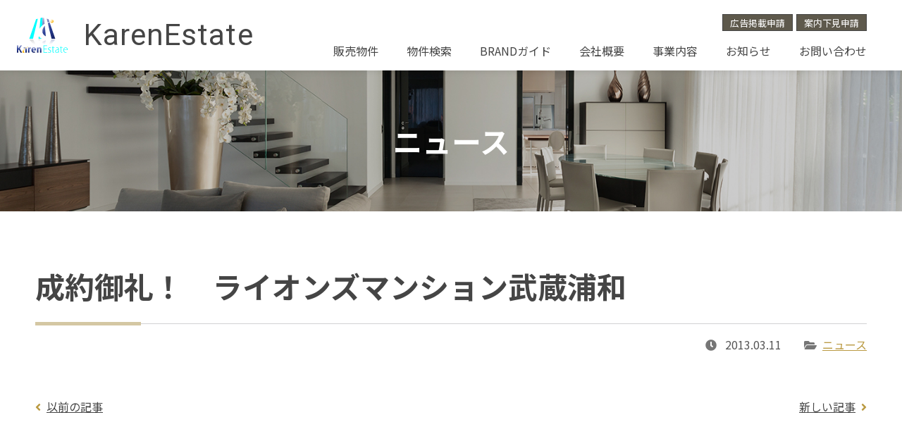

--- FILE ---
content_type: text/html; charset=UTF-8
request_url: http://www.karenestate.co.jp/news/%E6%88%90%E7%B4%84%E5%BE%A1%E7%A4%BC%EF%BC%81%E3%80%80%E3%83%A9%E3%82%A4%E3%82%AA%E3%83%B3%E3%82%BA%E3%83%9E%E3%83%B3%E3%82%B7%E3%83%A7%E3%83%B3%E6%AD%A6%E8%94%B5%E6%B5%A6%E5%92%8C/
body_size: 8556
content:
<!DOCTYPE html>
<html lang="ja">
<head>
	<meta charset="UTF-8">
	<meta name="viewport" content="width=device-width">
		<link rel="preconnect" href="https://fonts.googleapis.com">
	<link rel="preconnect" href="https://fonts.gstatic.com" crossorigin>
	<link rel="preconnect" href="https://cdnjs.cloudflare.com">
	<link rel="stylesheet" href="https://fonts.googleapis.com/css2?family=Noto+Sans+JP:wght@400;700&family=Roboto&display=swap" media="print" onload="this.media='all'">
	<link rel="stylesheet" href="https://cdnjs.cloudflare.com/ajax/libs/font-awesome/5.15.3/css/all.min.css" media="print" onload="this.media='all'">
	<script src="http://www.karenestate.co.jp/wp_itpark/site/wp-content/themes/karenestate/js/viewport.js"></script>
	<script async>
	adjustViewport( [
		{min: 768, value: 1240},
		{max: 374, value: 375},
	] );
	</script>
	<meta name="format-detection" content="telephone=no">
	<title>成約御礼！　ライオンズマンション武蔵浦和 | 株式会社カレンエステート</title>
<meta name='robots' content='max-image-preview:large' />
<meta name="description" content="「成約御礼！　ライオンズマンション武蔵浦和」のページです。お客様の「暮らし」に焦点を当てたリノベーション。カレンエステートは、単なるリフォームではなく斬新な発想と施工技術で新しいライフスタイルを提案します。">
<link rel='stylesheet' id='wp-block-library-css'  href='http://www.karenestate.co.jp/wp_itpark/site/wp-includes/css/dist/block-library/style.min.css?ver=20260131' type='text/css' media='all' />
<style id='wp-block-library-theme-inline-css' type='text/css'>
.wp-block-audio figcaption{color:#555;font-size:13px;text-align:center}.is-dark-theme .wp-block-audio figcaption{color:hsla(0,0%,100%,.65)}.wp-block-code{border:1px solid #ccc;border-radius:4px;font-family:Menlo,Consolas,monaco,monospace;padding:.8em 1em}.wp-block-embed figcaption{color:#555;font-size:13px;text-align:center}.is-dark-theme .wp-block-embed figcaption{color:hsla(0,0%,100%,.65)}.blocks-gallery-caption{color:#555;font-size:13px;text-align:center}.is-dark-theme .blocks-gallery-caption{color:hsla(0,0%,100%,.65)}.wp-block-image figcaption{color:#555;font-size:13px;text-align:center}.is-dark-theme .wp-block-image figcaption{color:hsla(0,0%,100%,.65)}.wp-block-pullquote{border-top:4px solid;border-bottom:4px solid;margin-bottom:1.75em;color:currentColor}.wp-block-pullquote__citation,.wp-block-pullquote cite,.wp-block-pullquote footer{color:currentColor;text-transform:uppercase;font-size:.8125em;font-style:normal}.wp-block-quote{border-left:.25em solid;margin:0 0 1.75em;padding-left:1em}.wp-block-quote cite,.wp-block-quote footer{color:currentColor;font-size:.8125em;position:relative;font-style:normal}.wp-block-quote.has-text-align-right{border-left:none;border-right:.25em solid;padding-left:0;padding-right:1em}.wp-block-quote.has-text-align-center{border:none;padding-left:0}.wp-block-quote.is-large,.wp-block-quote.is-style-large,.wp-block-quote.is-style-plain{border:none}.wp-block-search .wp-block-search__label{font-weight:700}:where(.wp-block-group.has-background){padding:1.25em 2.375em}.wp-block-separator.has-css-opacity{opacity:.4}.wp-block-separator{border:none;border-bottom:2px solid;margin-left:auto;margin-right:auto}.wp-block-separator.has-alpha-channel-opacity{opacity:1}.wp-block-separator:not(.is-style-wide):not(.is-style-dots){width:100px}.wp-block-separator.has-background:not(.is-style-dots){border-bottom:none;height:1px}.wp-block-separator.has-background:not(.is-style-wide):not(.is-style-dots){height:2px}.wp-block-table thead{border-bottom:3px solid}.wp-block-table tfoot{border-top:3px solid}.wp-block-table td,.wp-block-table th{padding:.5em;border:1px solid;word-break:normal}.wp-block-table figcaption{color:#555;font-size:13px;text-align:center}.is-dark-theme .wp-block-table figcaption{color:hsla(0,0%,100%,.65)}.wp-block-video figcaption{color:#555;font-size:13px;text-align:center}.is-dark-theme .wp-block-video figcaption{color:hsla(0,0%,100%,.65)}.wp-block-template-part.has-background{padding:1.25em 2.375em;margin-top:0;margin-bottom:0}
</style>
<style id='global-styles-inline-css' type='text/css'>
body{--wp--preset--color--black: #000000;--wp--preset--color--cyan-bluish-gray: #abb8c3;--wp--preset--color--white: #ffffff;--wp--preset--color--pale-pink: #f78da7;--wp--preset--color--vivid-red: #cf2e2e;--wp--preset--color--luminous-vivid-orange: #ff6900;--wp--preset--color--luminous-vivid-amber: #fcb900;--wp--preset--color--light-green-cyan: #7bdcb5;--wp--preset--color--vivid-green-cyan: #00d084;--wp--preset--color--pale-cyan-blue: #8ed1fc;--wp--preset--color--vivid-cyan-blue: #0693e3;--wp--preset--color--vivid-purple: #9b51e0;--wp--preset--gradient--vivid-cyan-blue-to-vivid-purple: linear-gradient(135deg,rgba(6,147,227,1) 0%,rgb(155,81,224) 100%);--wp--preset--gradient--light-green-cyan-to-vivid-green-cyan: linear-gradient(135deg,rgb(122,220,180) 0%,rgb(0,208,130) 100%);--wp--preset--gradient--luminous-vivid-amber-to-luminous-vivid-orange: linear-gradient(135deg,rgba(252,185,0,1) 0%,rgba(255,105,0,1) 100%);--wp--preset--gradient--luminous-vivid-orange-to-vivid-red: linear-gradient(135deg,rgba(255,105,0,1) 0%,rgb(207,46,46) 100%);--wp--preset--gradient--very-light-gray-to-cyan-bluish-gray: linear-gradient(135deg,rgb(238,238,238) 0%,rgb(169,184,195) 100%);--wp--preset--gradient--cool-to-warm-spectrum: linear-gradient(135deg,rgb(74,234,220) 0%,rgb(151,120,209) 20%,rgb(207,42,186) 40%,rgb(238,44,130) 60%,rgb(251,105,98) 80%,rgb(254,248,76) 100%);--wp--preset--gradient--blush-light-purple: linear-gradient(135deg,rgb(255,206,236) 0%,rgb(152,150,240) 100%);--wp--preset--gradient--blush-bordeaux: linear-gradient(135deg,rgb(254,205,165) 0%,rgb(254,45,45) 50%,rgb(107,0,62) 100%);--wp--preset--gradient--luminous-dusk: linear-gradient(135deg,rgb(255,203,112) 0%,rgb(199,81,192) 50%,rgb(65,88,208) 100%);--wp--preset--gradient--pale-ocean: linear-gradient(135deg,rgb(255,245,203) 0%,rgb(182,227,212) 50%,rgb(51,167,181) 100%);--wp--preset--gradient--electric-grass: linear-gradient(135deg,rgb(202,248,128) 0%,rgb(113,206,126) 100%);--wp--preset--gradient--midnight: linear-gradient(135deg,rgb(2,3,129) 0%,rgb(40,116,252) 100%);--wp--preset--duotone--dark-grayscale: url('#wp-duotone-dark-grayscale');--wp--preset--duotone--grayscale: url('#wp-duotone-grayscale');--wp--preset--duotone--purple-yellow: url('#wp-duotone-purple-yellow');--wp--preset--duotone--blue-red: url('#wp-duotone-blue-red');--wp--preset--duotone--midnight: url('#wp-duotone-midnight');--wp--preset--duotone--magenta-yellow: url('#wp-duotone-magenta-yellow');--wp--preset--duotone--purple-green: url('#wp-duotone-purple-green');--wp--preset--duotone--blue-orange: url('#wp-duotone-blue-orange');--wp--preset--font-size--small: 13px;--wp--preset--font-size--medium: 20px;--wp--preset--font-size--large: 36px;--wp--preset--font-size--x-large: 42px;}.has-black-color{color: var(--wp--preset--color--black) !important;}.has-cyan-bluish-gray-color{color: var(--wp--preset--color--cyan-bluish-gray) !important;}.has-white-color{color: var(--wp--preset--color--white) !important;}.has-pale-pink-color{color: var(--wp--preset--color--pale-pink) !important;}.has-vivid-red-color{color: var(--wp--preset--color--vivid-red) !important;}.has-luminous-vivid-orange-color{color: var(--wp--preset--color--luminous-vivid-orange) !important;}.has-luminous-vivid-amber-color{color: var(--wp--preset--color--luminous-vivid-amber) !important;}.has-light-green-cyan-color{color: var(--wp--preset--color--light-green-cyan) !important;}.has-vivid-green-cyan-color{color: var(--wp--preset--color--vivid-green-cyan) !important;}.has-pale-cyan-blue-color{color: var(--wp--preset--color--pale-cyan-blue) !important;}.has-vivid-cyan-blue-color{color: var(--wp--preset--color--vivid-cyan-blue) !important;}.has-vivid-purple-color{color: var(--wp--preset--color--vivid-purple) !important;}.has-black-background-color{background-color: var(--wp--preset--color--black) !important;}.has-cyan-bluish-gray-background-color{background-color: var(--wp--preset--color--cyan-bluish-gray) !important;}.has-white-background-color{background-color: var(--wp--preset--color--white) !important;}.has-pale-pink-background-color{background-color: var(--wp--preset--color--pale-pink) !important;}.has-vivid-red-background-color{background-color: var(--wp--preset--color--vivid-red) !important;}.has-luminous-vivid-orange-background-color{background-color: var(--wp--preset--color--luminous-vivid-orange) !important;}.has-luminous-vivid-amber-background-color{background-color: var(--wp--preset--color--luminous-vivid-amber) !important;}.has-light-green-cyan-background-color{background-color: var(--wp--preset--color--light-green-cyan) !important;}.has-vivid-green-cyan-background-color{background-color: var(--wp--preset--color--vivid-green-cyan) !important;}.has-pale-cyan-blue-background-color{background-color: var(--wp--preset--color--pale-cyan-blue) !important;}.has-vivid-cyan-blue-background-color{background-color: var(--wp--preset--color--vivid-cyan-blue) !important;}.has-vivid-purple-background-color{background-color: var(--wp--preset--color--vivid-purple) !important;}.has-black-border-color{border-color: var(--wp--preset--color--black) !important;}.has-cyan-bluish-gray-border-color{border-color: var(--wp--preset--color--cyan-bluish-gray) !important;}.has-white-border-color{border-color: var(--wp--preset--color--white) !important;}.has-pale-pink-border-color{border-color: var(--wp--preset--color--pale-pink) !important;}.has-vivid-red-border-color{border-color: var(--wp--preset--color--vivid-red) !important;}.has-luminous-vivid-orange-border-color{border-color: var(--wp--preset--color--luminous-vivid-orange) !important;}.has-luminous-vivid-amber-border-color{border-color: var(--wp--preset--color--luminous-vivid-amber) !important;}.has-light-green-cyan-border-color{border-color: var(--wp--preset--color--light-green-cyan) !important;}.has-vivid-green-cyan-border-color{border-color: var(--wp--preset--color--vivid-green-cyan) !important;}.has-pale-cyan-blue-border-color{border-color: var(--wp--preset--color--pale-cyan-blue) !important;}.has-vivid-cyan-blue-border-color{border-color: var(--wp--preset--color--vivid-cyan-blue) !important;}.has-vivid-purple-border-color{border-color: var(--wp--preset--color--vivid-purple) !important;}.has-vivid-cyan-blue-to-vivid-purple-gradient-background{background: var(--wp--preset--gradient--vivid-cyan-blue-to-vivid-purple) !important;}.has-light-green-cyan-to-vivid-green-cyan-gradient-background{background: var(--wp--preset--gradient--light-green-cyan-to-vivid-green-cyan) !important;}.has-luminous-vivid-amber-to-luminous-vivid-orange-gradient-background{background: var(--wp--preset--gradient--luminous-vivid-amber-to-luminous-vivid-orange) !important;}.has-luminous-vivid-orange-to-vivid-red-gradient-background{background: var(--wp--preset--gradient--luminous-vivid-orange-to-vivid-red) !important;}.has-very-light-gray-to-cyan-bluish-gray-gradient-background{background: var(--wp--preset--gradient--very-light-gray-to-cyan-bluish-gray) !important;}.has-cool-to-warm-spectrum-gradient-background{background: var(--wp--preset--gradient--cool-to-warm-spectrum) !important;}.has-blush-light-purple-gradient-background{background: var(--wp--preset--gradient--blush-light-purple) !important;}.has-blush-bordeaux-gradient-background{background: var(--wp--preset--gradient--blush-bordeaux) !important;}.has-luminous-dusk-gradient-background{background: var(--wp--preset--gradient--luminous-dusk) !important;}.has-pale-ocean-gradient-background{background: var(--wp--preset--gradient--pale-ocean) !important;}.has-electric-grass-gradient-background{background: var(--wp--preset--gradient--electric-grass) !important;}.has-midnight-gradient-background{background: var(--wp--preset--gradient--midnight) !important;}.has-small-font-size{font-size: var(--wp--preset--font-size--small) !important;}.has-medium-font-size{font-size: var(--wp--preset--font-size--medium) !important;}.has-large-font-size{font-size: var(--wp--preset--font-size--large) !important;}.has-x-large-font-size{font-size: var(--wp--preset--font-size--x-large) !important;}
</style>
<link rel='stylesheet' id='contact-form-7-css'  href='http://www.karenestate.co.jp/wp_itpark/site/wp-content/plugins/contact-form-7/includes/css/styles.css?ver=20260131' type='text/css' media='all' />
<link rel='stylesheet' id='magnific-css'  href='http://www.karenestate.co.jp/wp_itpark/site/wp-content/plugins/shortcode-gallery-for-matterport-showcase/magnific.css?ver=20260131' type='text/css' media='all' />
<link rel='stylesheet' id='wp-matterport-css'  href='http://www.karenestate.co.jp/wp_itpark/site/wp-content/plugins/shortcode-gallery-for-matterport-showcase/wp-matterport.css?v=1.9.6&#038;ver=20260131' type='text/css' media='all' />
<link rel='stylesheet' id='reset-css'  href='http://www.karenestate.co.jp/wp_itpark/site/wp-content/themes/karenestate/css/reset.css?ver=20260131' type='text/css' media='all' />
<link rel='stylesheet' id='base-css'  href='http://www.karenestate.co.jp/wp_itpark/site/wp-content/themes/karenestate/css/base.css?ver=20260131' type='text/css' media='all' />
<link rel='stylesheet' id='page-css'  href='http://www.karenestate.co.jp/wp_itpark/site/wp-content/themes/karenestate/css/page.css?ver=20260131' type='text/css' media='all' />
<link rel='stylesheet' id='gutenberg-css'  href='http://www.karenestate.co.jp/wp_itpark/site/wp-content/themes/karenestate/css/gutenberg.css?ver=20260131' type='text/css' media='all' />
<script type='text/javascript' src='https://cdnjs.cloudflare.com/ajax/libs/jquery/3.6.0/jquery.min.js?ver=20260131' id='jquery-js'></script>
<script type='text/javascript' src='http://www.karenestate.co.jp/wp_itpark/site/wp-content/plugins/shortcode-gallery-for-matterport-showcase/magnific.min.js?ver=20260131' id='magnific-js'></script>
<script type='text/javascript' src='http://www.karenestate.co.jp/wp_itpark/site/wp-content/plugins/shortcode-gallery-for-matterport-showcase/wp-matterport.js?v=1.9.6&#038;ver=20260131' id='wp-matterport-js'></script>
<script type='text/javascript' id='my-script-js-extra'>
/* <![CDATA[ */
var MY_AJAX = {"api":"https:\/\/www.karenestate.co.jp\/wp_itpark\/site\/wp-admin\/admin-ajax.php","action":"my-ajax-action","nonce":"9c166c9062"};
/* ]]> */
</script>
<script type='text/javascript' src='http://www.karenestate.co.jp/wp_itpark/site/wp-content/themes/karenestate/js/postajax.js?ver=20260131' id='my-script-js'></script>
<!-- Global site tag (gtag.js) - Google Analytics -->
<script async src="https://www.googletagmanager.com/gtag/js?id=G-DRM5K2JK1B"></script>
<script>
window.dataLayer = window.dataLayer || [];
function gtag(){dataLayer.push(arguments);}
gtag('js', new Date());

gtag('config', 'G-DRM5K2JK1B');
</script>
<!-- /Global site tag (gtag.js) - Google Analytics --><script type="text/javascript">
	(function(c,l,a,r,i,t,y){
		c[a]=c[a]||function(){(c[a].q=c[a].q||[]).push(arguments)};
		t=l.createElement(r);t.async=1;t.src="https://www.clarity.ms/tag/"+i;
		y=l.getElementsByTagName(r)[0];y.parentNode.insertBefore(t,y);
	})(window, document, "clarity", "script", "lfdfkh0f3t");
</script><link rel="canonical" href="https://www.karenestate.co.jp/news/%E6%88%90%E7%B4%84%E5%BE%A1%E7%A4%BC%EF%BC%81%E3%80%80%E3%83%A9%E3%82%A4%E3%82%AA%E3%83%B3%E3%82%BA%E3%83%9E%E3%83%B3%E3%82%B7%E3%83%A7%E3%83%B3%E6%AD%A6%E8%94%B5%E6%B5%A6%E5%92%8C/">
</head>
<body class="post-template-default single single-post postid-391 single-format-standard" ontouchstart="">
<svg xmlns="http://www.w3.org/2000/svg" viewBox="0 0 0 0" width="0" height="0" focusable="false" role="none" style="visibility: hidden; position: absolute; left: -9999px; overflow: hidden;" ><defs><filter id="wp-duotone-dark-grayscale"><feColorMatrix color-interpolation-filters="sRGB" type="matrix" values=" .299 .587 .114 0 0 .299 .587 .114 0 0 .299 .587 .114 0 0 .299 .587 .114 0 0 " /><feComponentTransfer color-interpolation-filters="sRGB" ><feFuncR type="table" tableValues="0 0.49803921568627" /><feFuncG type="table" tableValues="0 0.49803921568627" /><feFuncB type="table" tableValues="0 0.49803921568627" /><feFuncA type="table" tableValues="1 1" /></feComponentTransfer><feComposite in2="SourceGraphic" operator="in" /></filter></defs></svg><svg xmlns="http://www.w3.org/2000/svg" viewBox="0 0 0 0" width="0" height="0" focusable="false" role="none" style="visibility: hidden; position: absolute; left: -9999px; overflow: hidden;" ><defs><filter id="wp-duotone-grayscale"><feColorMatrix color-interpolation-filters="sRGB" type="matrix" values=" .299 .587 .114 0 0 .299 .587 .114 0 0 .299 .587 .114 0 0 .299 .587 .114 0 0 " /><feComponentTransfer color-interpolation-filters="sRGB" ><feFuncR type="table" tableValues="0 1" /><feFuncG type="table" tableValues="0 1" /><feFuncB type="table" tableValues="0 1" /><feFuncA type="table" tableValues="1 1" /></feComponentTransfer><feComposite in2="SourceGraphic" operator="in" /></filter></defs></svg><svg xmlns="http://www.w3.org/2000/svg" viewBox="0 0 0 0" width="0" height="0" focusable="false" role="none" style="visibility: hidden; position: absolute; left: -9999px; overflow: hidden;" ><defs><filter id="wp-duotone-purple-yellow"><feColorMatrix color-interpolation-filters="sRGB" type="matrix" values=" .299 .587 .114 0 0 .299 .587 .114 0 0 .299 .587 .114 0 0 .299 .587 .114 0 0 " /><feComponentTransfer color-interpolation-filters="sRGB" ><feFuncR type="table" tableValues="0.54901960784314 0.98823529411765" /><feFuncG type="table" tableValues="0 1" /><feFuncB type="table" tableValues="0.71764705882353 0.25490196078431" /><feFuncA type="table" tableValues="1 1" /></feComponentTransfer><feComposite in2="SourceGraphic" operator="in" /></filter></defs></svg><svg xmlns="http://www.w3.org/2000/svg" viewBox="0 0 0 0" width="0" height="0" focusable="false" role="none" style="visibility: hidden; position: absolute; left: -9999px; overflow: hidden;" ><defs><filter id="wp-duotone-blue-red"><feColorMatrix color-interpolation-filters="sRGB" type="matrix" values=" .299 .587 .114 0 0 .299 .587 .114 0 0 .299 .587 .114 0 0 .299 .587 .114 0 0 " /><feComponentTransfer color-interpolation-filters="sRGB" ><feFuncR type="table" tableValues="0 1" /><feFuncG type="table" tableValues="0 0.27843137254902" /><feFuncB type="table" tableValues="0.5921568627451 0.27843137254902" /><feFuncA type="table" tableValues="1 1" /></feComponentTransfer><feComposite in2="SourceGraphic" operator="in" /></filter></defs></svg><svg xmlns="http://www.w3.org/2000/svg" viewBox="0 0 0 0" width="0" height="0" focusable="false" role="none" style="visibility: hidden; position: absolute; left: -9999px; overflow: hidden;" ><defs><filter id="wp-duotone-midnight"><feColorMatrix color-interpolation-filters="sRGB" type="matrix" values=" .299 .587 .114 0 0 .299 .587 .114 0 0 .299 .587 .114 0 0 .299 .587 .114 0 0 " /><feComponentTransfer color-interpolation-filters="sRGB" ><feFuncR type="table" tableValues="0 0" /><feFuncG type="table" tableValues="0 0.64705882352941" /><feFuncB type="table" tableValues="0 1" /><feFuncA type="table" tableValues="1 1" /></feComponentTransfer><feComposite in2="SourceGraphic" operator="in" /></filter></defs></svg><svg xmlns="http://www.w3.org/2000/svg" viewBox="0 0 0 0" width="0" height="0" focusable="false" role="none" style="visibility: hidden; position: absolute; left: -9999px; overflow: hidden;" ><defs><filter id="wp-duotone-magenta-yellow"><feColorMatrix color-interpolation-filters="sRGB" type="matrix" values=" .299 .587 .114 0 0 .299 .587 .114 0 0 .299 .587 .114 0 0 .299 .587 .114 0 0 " /><feComponentTransfer color-interpolation-filters="sRGB" ><feFuncR type="table" tableValues="0.78039215686275 1" /><feFuncG type="table" tableValues="0 0.94901960784314" /><feFuncB type="table" tableValues="0.35294117647059 0.47058823529412" /><feFuncA type="table" tableValues="1 1" /></feComponentTransfer><feComposite in2="SourceGraphic" operator="in" /></filter></defs></svg><svg xmlns="http://www.w3.org/2000/svg" viewBox="0 0 0 0" width="0" height="0" focusable="false" role="none" style="visibility: hidden; position: absolute; left: -9999px; overflow: hidden;" ><defs><filter id="wp-duotone-purple-green"><feColorMatrix color-interpolation-filters="sRGB" type="matrix" values=" .299 .587 .114 0 0 .299 .587 .114 0 0 .299 .587 .114 0 0 .299 .587 .114 0 0 " /><feComponentTransfer color-interpolation-filters="sRGB" ><feFuncR type="table" tableValues="0.65098039215686 0.40392156862745" /><feFuncG type="table" tableValues="0 1" /><feFuncB type="table" tableValues="0.44705882352941 0.4" /><feFuncA type="table" tableValues="1 1" /></feComponentTransfer><feComposite in2="SourceGraphic" operator="in" /></filter></defs></svg><svg xmlns="http://www.w3.org/2000/svg" viewBox="0 0 0 0" width="0" height="0" focusable="false" role="none" style="visibility: hidden; position: absolute; left: -9999px; overflow: hidden;" ><defs><filter id="wp-duotone-blue-orange"><feColorMatrix color-interpolation-filters="sRGB" type="matrix" values=" .299 .587 .114 0 0 .299 .587 .114 0 0 .299 .587 .114 0 0 .299 .587 .114 0 0 " /><feComponentTransfer color-interpolation-filters="sRGB" ><feFuncR type="table" tableValues="0.098039215686275 1" /><feFuncG type="table" tableValues="0 0.66274509803922" /><feFuncB type="table" tableValues="0.84705882352941 0.41960784313725" /><feFuncA type="table" tableValues="1 1" /></feComponentTransfer><feComposite in2="SourceGraphic" operator="in" /></filter></defs></svg><header class="header">
	<div class="pc_header" id="js_pc_header">
	<div class="pc_header-logo">
		<a href="/">
			<p class="pc_header-logo__img">
				<img
					src="http://www.karenestate.co.jp/wp_itpark/site/wp-content/themes/karenestate/images/common/logo.svg"
					alt="カレンエステート"
					width="72"
					height="50"
					decoding="async"
				>
			</p>
			<p class="pc_header-logo__label">KarenEstate</p>
		</a>
	</div>
	<div class="pc_header-top">
		<ul class="pc_header-utils">
			<li><a href="/ad/" class="pc_header-util__btn btn">広告掲載申請</a></li>
			<li><a href="/preview/" class="pc_header-util__btn btn">案内下見申請</a></li>
		</ul>
		<!-- /.pc_header-top__inner -->
	</div>
	<!-- /.pc_header-top -->
	<div class="pc_header-bottom">
		<nav class="pc_menu">
	<ul class="pc_menuList">
		<li><a href="/properties/" class="pc_menuList__btn btn">販売物件</a></li>
		<li>
			<button
				type="button"
				class="pc_menuList__btn btn"
				aria-expanded="false"
				aria-controls="js_pc_subMenu-search"
			>
				物件検索
			</button>
			<div class="pc_subMenu" id="js_pc_subMenu-search" aria-hidden="true">
				<ul class="pc_subMenuList">
					<li><a href="/area/cat01/" class="pc_subMenu__btn btn afterIcon -angle -weak">東京23区内</a></li>
					<li><a href="/area/cat02/" class="pc_subMenu__btn btn afterIcon -angle -weak">東京23区外</a></li>
					<li><a href="/area/cat03/" class="pc_subMenu__btn btn afterIcon -angle -weak">3県<small>（埼玉県、千葉県、神奈川県）</small></a></li>
					<li><a href="/area/cat99/" class="pc_subMenu__btn btn afterIcon -angle -weak">その他のエリア</a></li>
					<li><a href="/map/" class="pc_subMenu__btn btn afterIcon -angle -weak">地図から検索</a></li>
				</ul>
			</div>
		</li>
		<li><a href="https://www.karenestate.co.jp/wp_itpark/site/wp-content/uploads/2022/05/brand-guide.pdf" target="_blank" class="pc_menuList__btn btn">BRANDガイド</a></li>
		<li><a href="/company/" class="pc_menuList__btn btn">会社概要</a></li>
		<li>
			<button
				type="button"
				class="pc_menuList__btn btn"
				aria-expanded="false"
				aria-controls="js_pc_subMenu-business"
			>
				事業内容
			</button>
			<div class="pc_subMenu" id="js_pc_subMenu-business" aria-hidden="true">
				<ul class="pc_subMenuList">
					<li><a href="/service/" class="pc_subMenu__btn btn afterIcon -angle -weak">事業概要</a></li>
					<li><a href="/buy/" class="pc_subMenu__btn btn afterIcon -angle -weak">買取</a></li>
					<li><a href="/investment/" class="pc_subMenu__btn btn afterIcon -angle -weak">不動産投資</a></li>
					<li><a href="/management/" class="pc_subMenu__btn btn afterIcon -angle -weak">賃貸管理</a></li>
				</ul>
			</div>
		</li>
		<li><a href="/news/" class="pc_menuList__btn btn">お知らせ</a></li>
		<li><a href="/contact/" class="pc_menuList__btn btn">お問い合わせ</a></li>
	</ul>
	<!-- /.pc_menuList -->
</nav>
<!-- /.pc_menu -->	</div>
	<!-- /.pc_header-bottom -->
</div>
<!-- /.pc_header -->	<div class="sp_header" id="js_sp_header">
	<div class="sp_header-logo">
		<a href="/">
			<p class="sp_header-logo__img">
				<img
					src="http://www.karenestate.co.jp/wp_itpark/site/wp-content/themes/karenestate/images/common/logo.svg"
					alt="カレンエステート"
					width="42"
					height="29"
					decoding="async"
				>
			</p>
			<p class="sp_header-logo__label">KarenEstate</p>
		</a>
	</div>
	<!-- /.sp_header__logo -->
	<button class="sp_menuBtn btn beforeIcon fa-ellipsis-v"
			aria-label="menu"
			aria-controls="js_sp_menu"
			aria-expanded="false"></button>
	<div class="sp_menu" id="js_sp_menu" aria-hidden="true">
	<nav>
		<ul class="sp_menuList">
			<li><a href="/properties/" class="sp_menuList__btn btn afterIcon -angle">販売物件</a></li>
			<li>
				<button type="button"
						class="sp_menuList__btn btn afterIcon"
						aria-label="submenu"
						aria-controls="js_sp_subMenu-search"
						aria-expanded="false">物件検索</button>
				<div class="sp_subMenu" id="js_sp_subMenu-search" aria-hidden="true">
					<ul class="sp_subMenuList">
						<li><a href="/area/cat01/" class="sp_subMenuList__btn btn afterIcon -angle">東京23区内</a></li>
						<li><a href="/area/cat02/" class="sp_subMenuList__btn btn afterIcon -angle">東京23区外</a></li>
						<li><a href="/area/cat03/" class="sp_subMenuList__btn btn afterIcon -angle">3県<small>（埼玉県、千葉県、神奈川県）</small></a></li>
						<li><a href="/area/cat99/" class="sp_subMenuList__btn btn afterIcon -angle">その他のエリア</a></li>
						<li><a href="/map/" class="sp_subMenuList__btn btn afterIcon -angle">地図から検索</a></li>
					</ul>
				</div>
			</li>
			<li>
				<button type="button"
						class="sp_menuList__btn btn afterIcon"
						aria-label="submenu"
						aria-controls="js_sp_subMenu-sell"
						aria-expanded="false">販売について</button>
				<div class="sp_subMenu" id="js_sp_subMenu-sell" aria-hidden="true">
					<ul class="sp_subMenuList">
						<li><a href="https://www.karenestate.co.jp/wp_itpark/site/wp-content/uploads/2022/05/brand-guide.pdf" target="_blank" class="sp_subMenuList__btn btn afterIcon -angle">BRANDガイド</a></li>
						<li><a href="/ad/" class="sp_subMenuList__btn btn afterIcon -angle">広告掲載申請</a></li>
						<li><a href="/preview/" class="sp_subMenuList__btn btn afterIcon -angle">案内下見申請</a></li>
					</ul>
				</div>
			</li>
			<li><a href="/company/" class="sp_menuList__btn btn afterIcon -angle">会社概要</a></li>
			<li>
				<button type="button"
						class="sp_menuList__btn btn afterIcon"
						aria-label="submenu"
						aria-controls="js_sp_subMenu-business"
						aria-expanded="false">事業内容</button>
				<div class="sp_subMenu" id="js_sp_subMenu-business" aria-hidden="true">
					<ul class="sp_subMenuList">
						<li><a href="/service/" class="sp_subMenuList__btn btn afterIcon -angle">事業概要</a></li>
						<li><a href="/buy/" class="sp_subMenuList__btn btn afterIcon -angle">買取</a></li>
						<li><a href="/investment/" class="sp_subMenuList__btn btn afterIcon -angle">不動産投資</a></li>
						<li><a href="/management/" class="sp_subMenuList__btn btn afterIcon -angle">賃貸管理</a></li>
					</ul>
				</div>
			</li>
			<li><a href="/news/" class="sp_menuList__btn btn afterIcon -angle">お知らせ</a></li>
		</ul>
		<!-- /.sp_menuList -->
	</nav>
	<div class="sp_menu-address">
		<p class="sp_menu-address__name">株式会社 <span>カレンエステート</span></p>
		<ul class="sp_menu-address-list">
			<li>東京都墨田区錦糸1-2-1　アルカセントラル15階</li>
			<li>宅地建物取引業者免許：東京都知事(3)第93019号</li>
		</ul>
		<div class="sp_menu-cta">
			<ul class="ctaList">
	<li><a href="tel:03-6659-5606" class="ctaListBtn btn beforeIcon -phone"><span class="ctaListBtn__text">電話</span><span class="ctaListBtn__num">03-6659-5606</span></a></li>
	<li><a href="tel:03-6659-5676" class="ctaListBtn btn beforeIcon -fax"><span class="ctaListBtn__text">FAX</span><span class="ctaListBtn__num">03-6659-5676</span></a></li>
	<li><a href="/contact/" class="ctaListBtn btn beforeIcon -envelope"><span class="ctaListBtn__text">メールでの<br>お問い合わせ</span></a></li>
</ul>		</div>
		<!-- /.sp_menu-address -->
	</div>
	<!-- /.sp_menu-address -->
</div>
<!-- /.sp_menu --></div>
<!-- /.sp_header --></header>
<!-- /.header --><div class="pg_mv">
	<div class="pg_mv__bg u_img-as-bg">
		<picture>
			<source media="(max-width: 767px)" srcset="http://www.karenestate.co.jp/wp_itpark/site/wp-content/themes/karenestate/images/sp/common/pg_mv.jpg" width="375" height="120">
				<img src="http://www.karenestate.co.jp/wp_itpark/site/wp-content/themes/karenestate/images/common/pg_mv.jpg"
					 alt=""
					 width="1920"
					 height="229"
					 decoding="async"
				>
			</source>
		</picture>
	</div>
	<div class="pg_mv__inner ly_inner">
		<p class="pg_mv__title">ニュース</p>
	</div>
	<!-- /.pg_mv__inner -->
</div>
<!-- /.pg_mv --><div class="pg_body">
	<div class="ly_inner">
		<div class="pg_mainCol">
			<main class="pg_main post-391 post type-post status-publish format-standard hentry category-news">
				<h1>成約御礼！　ライオンズマンション武蔵浦和</h1>
				<div class="postMeta">
	<p class="postMeta__time beforeIcon -clock">
		<time datetime="2013-03-11">2013.03.11</time>
	</p>
	<p class="postMeta__taxes beforeIcon -folder-open"><span><a href="https://www.karenestate.co.jp/category/news/" rel="tag">ニュース</a></span></p>
</div>
<!-- /.postMeta -->							</main>
				<ul class="adjacentPostLinks">
					<li class="beforeIcon -angle-left"><a href="https://www.karenestate.co.jp/news/%e6%88%90%e7%b4%84%e5%be%a1%e7%a4%bc%ef%bc%81%e3%80%80%e5%b8%b8%e7%9b%a4%e5%a4%a7%e6%b8%85%e3%82%b3%e3%83%bc%e3%83%9d%e3%83%a9%e3%82%b9/" rel="prev">以前の記事</a></li>
							<li class="afterIcon -angle"><a href="https://www.karenestate.co.jp/news/new%e3%80%80%e3%82%a2%e3%83%ab%e3%82%ab%e3%83%87%e3%82%a3%e3%82%a2%e4%b8%8b%e6%b0%b8%e8%b0%b7/" rel="next">新しい記事</a></li>
			</ul>
		</div>
		<!-- /.pg_mainCol -->
	</div>
	<!-- /.ly_inner -->
</div>
<!-- /.pg_body -->
<div class="messageSect">
	<div class="messageSect__inner ly_inner">
		<div class="messageSect__img">
			<img src="http://www.karenestate.co.jp/wp_itpark/site/wp-content/themes/karenestate/images/index/flower.png"
				 alt=""
				 width="316"
				 height="300"
				 decoding="async"
				 loading="lazy">
		</div>
		<p class="messageSect__text">カレンエステートは、都内の中古物件を中心に買取し、リノベーション・再生して新しい息吹を吹き込み、販売しています。<br>物件の直接買取も行っておりますので、物件の売買をお考えの方はご相談ください。<br>また不動産投資のご相談も受け付けております。初めて投資をされる方にも丁寧にご説明させていただきます。</p>
	</div>
	<!-- /.messageSect__inner ly_inner -->
</div>
<!-- /.messageSect --><footer class="footer">
	<div class="footer__bg u_img-as-bg">
		<picture>
			<source media="(max-width: 767px)" srcset="http://www.karenestate.co.jp/wp_itpark/site/wp-content/themes/karenestate/images/sp/common/footer_bg.jpg" width="375" height="1000">
				<img src="http://www.karenestate.co.jp/wp_itpark/site/wp-content/themes/karenestate/images/common/footer_bg.jpg"
					 alt=""
					 width="1920"
					 height="657"
					 decoding="async"
					 loading="lazy"
				>
			</source>
		</picture>
	</div>
	<!-- /.footer_bg -->
	<div class="footer__inner ly_inner">
		<address class="footer-address">
			<p class="footer-address__name">株式会社 <span>カレンエステート</span></p>
			<ul class="footer-address-list">
				<li>東京都墨田区錦糸1-2-1　アルカセントラル15階</li>
				<li>宅地建物取引業者免許：東京都知事(3)第93019号</li>
			</ul>
			<div class="footer-cta">
				<ul class="ctaList">
	<li><a href="tel:03-6659-5606" class="ctaListBtn btn beforeIcon -phone"><span class="ctaListBtn__text">電話</span><span class="ctaListBtn__num">03-6659-5606</span></a></li>
	<li><a href="tel:03-6659-5676" class="ctaListBtn btn beforeIcon -fax"><span class="ctaListBtn__text">FAX</span><span class="ctaListBtn__num">03-6659-5676</span></a></li>
	<li><a href="/contact/" class="ctaListBtn btn beforeIcon -envelope"><span class="ctaListBtn__text">メールでの<br>お問い合わせ</span></a></li>
</ul>			</div>
			<!-- /.footer-address -->
		</address>
		<!-- /.footer-address -->
		<div class="footer-menu">
			<dl class="footer-menu-list">
				<dt class="footer-menu-list__title"><a href="/properties/">販売物件</a></dt>
				<dd class="footer-menu-list__item"><a href="/area/cat01/">東京23区</a></dd>
				<dd class="footer-menu-list__item"><a href="/area/cat02/">東京23区外</a></dd>
				<dd class="footer-menu-list__item"><a href="/area/cat03/">3県<small>（埼玉県, 千葉県, 神奈川県）</small></a></dd>
				<dd class="footer-menu-list__item"><a href="/area/cat99/">その他のエリア</a></dd>
				<dd class="footer-menu-list__item"><a href="/map/">地図から検索</a></dd>
				<dd class="footer-menu-list__item"><a href="/properties/">フリーワード検索</a></dd>
			</dl>
			<dl class="footer-menu-list">
				<dt class="footer-menu-list__title">販売について</dt>
				<dd class="footer-menu-list__item"><a href="https://www.karenestate.co.jp/wp_itpark/site/wp-content/uploads/2022/05/brand-guide.pdf" target="_blank">BRANDガイド</a></dd>
				<dd class="footer-menu-list__item"><a href="/ad/">広告掲載申請</a></dd>
				<dd class="footer-menu-list__item"><a href="/preview/">案内下見申請</a></dd>
			</dl>
			<ul class="footer-menu-list">
				<li class="footer-menu-list__item"><a href="/company/">会社概要</a></li>
				<li class="footer-menu-list__item"><a href="/service/">事業概要</a></li>
				<li class="footer-menu-list__item"><a href="/buy/">買取</a></li>
				<li class="footer-menu-list__item"><a href="/investment/">不動産投資</a></li>
				<li class="footer-menu-list__item"><a href="/management/">賃貸管理</a></li>
				<li class="footer-menu-list__item"><a href="/contact/">お問い合わせ</a></li>
				<li class="footer-menu-list__item"><a href="/privacy/">プライバシーポリシー</a></li>
			</ul>
		</div>
		<!-- /.footer-menu -->
		<p class="footer__copyright">2022 © Karen estate All Rights Reserved.</p>
		<!-- /.footer__copyright -->
	</div>
	<!-- /.footer__inner ly_inner -->	
</footer>
<!-- /.footer -->
<script type='text/javascript' src='http://www.karenestate.co.jp/wp_itpark/site/wp-includes/js/dist/vendor/regenerator-runtime.min.js?ver=20260131' id='regenerator-runtime-js'></script>
<script type='text/javascript' src='http://www.karenestate.co.jp/wp_itpark/site/wp-includes/js/dist/vendor/wp-polyfill.min.js?ver=20260131' id='wp-polyfill-js'></script>
<script type='text/javascript' id='contact-form-7-js-extra'>
/* <![CDATA[ */
var wpcf7 = {"api":{"root":"http:\/\/www.karenestate.co.jp\/wp_itpark\/site\/index.php\/wp-json\/","namespace":"contact-form-7\/v1"}};
/* ]]> */
</script>
<script type='text/javascript' src='http://www.karenestate.co.jp/wp_itpark/site/wp-content/plugins/contact-form-7/includes/js/index.js?ver=20260131' id='contact-form-7-js'></script>
<script type='text/javascript' src='http://www.karenestate.co.jp/wp_itpark/site/wp-content/themes/karenestate/js/device.js?ver=20260131' id='device-js'></script>
<script type='text/javascript' src='http://www.karenestate.co.jp/wp_itpark/site/wp-content/themes/karenestate/js/fixedheader.js?ver=20260131' id='fixedheader-js'></script>
<script type='text/javascript' src='http://www.karenestate.co.jp/wp_itpark/site/wp-content/themes/karenestate/js/toggleclass.js?ver=20260131' id='toggleclass-js'></script>
<script type='text/javascript' src='http://www.karenestate.co.jp/wp_itpark/site/wp-content/themes/karenestate/js/aria-menuToggle.js?ver=20260131' id='aria-menuToggle-js'></script>
<script type='text/javascript' src='http://www.karenestate.co.jp/wp_itpark/site/wp-content/themes/karenestate/js/common.js?ver=20260131' id='commonjs-js'></script>
<script type='text/javascript' src='https://www.google.com/recaptcha/api.js?render=6LfSTA8gAAAAAJ3tVrTU9Bfozi98yfDvUdvf3dPL&#038;ver=20260131' id='google-recaptcha-js'></script>
<script type='text/javascript' id='wpcf7-recaptcha-js-extra'>
/* <![CDATA[ */
var wpcf7_recaptcha = {"sitekey":"6LfSTA8gAAAAAJ3tVrTU9Bfozi98yfDvUdvf3dPL","actions":{"homepage":"homepage","contactform":"contactform"}};
/* ]]> */
</script>
<script type='text/javascript' src='http://www.karenestate.co.jp/wp_itpark/site/wp-content/plugins/contact-form-7/modules/recaptcha/index.js?ver=20260131' id='wpcf7-recaptcha-js'></script>
<script type="text/javascript">var Kairos3Tracker="karenestate";</script>
<script type="text/javascript" charset="utf-8" src="//c.k3r.jp"></script></body>
</html>

--- FILE ---
content_type: text/html; charset=utf-8
request_url: https://www.google.com/recaptcha/api2/anchor?ar=1&k=6LfSTA8gAAAAAJ3tVrTU9Bfozi98yfDvUdvf3dPL&co=aHR0cDovL3d3dy5rYXJlbmVzdGF0ZS5jby5qcDo4MA..&hl=en&v=N67nZn4AqZkNcbeMu4prBgzg&size=invisible&anchor-ms=20000&execute-ms=30000&cb=9soidm1m39tt
body_size: 48518
content:
<!DOCTYPE HTML><html dir="ltr" lang="en"><head><meta http-equiv="Content-Type" content="text/html; charset=UTF-8">
<meta http-equiv="X-UA-Compatible" content="IE=edge">
<title>reCAPTCHA</title>
<style type="text/css">
/* cyrillic-ext */
@font-face {
  font-family: 'Roboto';
  font-style: normal;
  font-weight: 400;
  font-stretch: 100%;
  src: url(//fonts.gstatic.com/s/roboto/v48/KFO7CnqEu92Fr1ME7kSn66aGLdTylUAMa3GUBHMdazTgWw.woff2) format('woff2');
  unicode-range: U+0460-052F, U+1C80-1C8A, U+20B4, U+2DE0-2DFF, U+A640-A69F, U+FE2E-FE2F;
}
/* cyrillic */
@font-face {
  font-family: 'Roboto';
  font-style: normal;
  font-weight: 400;
  font-stretch: 100%;
  src: url(//fonts.gstatic.com/s/roboto/v48/KFO7CnqEu92Fr1ME7kSn66aGLdTylUAMa3iUBHMdazTgWw.woff2) format('woff2');
  unicode-range: U+0301, U+0400-045F, U+0490-0491, U+04B0-04B1, U+2116;
}
/* greek-ext */
@font-face {
  font-family: 'Roboto';
  font-style: normal;
  font-weight: 400;
  font-stretch: 100%;
  src: url(//fonts.gstatic.com/s/roboto/v48/KFO7CnqEu92Fr1ME7kSn66aGLdTylUAMa3CUBHMdazTgWw.woff2) format('woff2');
  unicode-range: U+1F00-1FFF;
}
/* greek */
@font-face {
  font-family: 'Roboto';
  font-style: normal;
  font-weight: 400;
  font-stretch: 100%;
  src: url(//fonts.gstatic.com/s/roboto/v48/KFO7CnqEu92Fr1ME7kSn66aGLdTylUAMa3-UBHMdazTgWw.woff2) format('woff2');
  unicode-range: U+0370-0377, U+037A-037F, U+0384-038A, U+038C, U+038E-03A1, U+03A3-03FF;
}
/* math */
@font-face {
  font-family: 'Roboto';
  font-style: normal;
  font-weight: 400;
  font-stretch: 100%;
  src: url(//fonts.gstatic.com/s/roboto/v48/KFO7CnqEu92Fr1ME7kSn66aGLdTylUAMawCUBHMdazTgWw.woff2) format('woff2');
  unicode-range: U+0302-0303, U+0305, U+0307-0308, U+0310, U+0312, U+0315, U+031A, U+0326-0327, U+032C, U+032F-0330, U+0332-0333, U+0338, U+033A, U+0346, U+034D, U+0391-03A1, U+03A3-03A9, U+03B1-03C9, U+03D1, U+03D5-03D6, U+03F0-03F1, U+03F4-03F5, U+2016-2017, U+2034-2038, U+203C, U+2040, U+2043, U+2047, U+2050, U+2057, U+205F, U+2070-2071, U+2074-208E, U+2090-209C, U+20D0-20DC, U+20E1, U+20E5-20EF, U+2100-2112, U+2114-2115, U+2117-2121, U+2123-214F, U+2190, U+2192, U+2194-21AE, U+21B0-21E5, U+21F1-21F2, U+21F4-2211, U+2213-2214, U+2216-22FF, U+2308-230B, U+2310, U+2319, U+231C-2321, U+2336-237A, U+237C, U+2395, U+239B-23B7, U+23D0, U+23DC-23E1, U+2474-2475, U+25AF, U+25B3, U+25B7, U+25BD, U+25C1, U+25CA, U+25CC, U+25FB, U+266D-266F, U+27C0-27FF, U+2900-2AFF, U+2B0E-2B11, U+2B30-2B4C, U+2BFE, U+3030, U+FF5B, U+FF5D, U+1D400-1D7FF, U+1EE00-1EEFF;
}
/* symbols */
@font-face {
  font-family: 'Roboto';
  font-style: normal;
  font-weight: 400;
  font-stretch: 100%;
  src: url(//fonts.gstatic.com/s/roboto/v48/KFO7CnqEu92Fr1ME7kSn66aGLdTylUAMaxKUBHMdazTgWw.woff2) format('woff2');
  unicode-range: U+0001-000C, U+000E-001F, U+007F-009F, U+20DD-20E0, U+20E2-20E4, U+2150-218F, U+2190, U+2192, U+2194-2199, U+21AF, U+21E6-21F0, U+21F3, U+2218-2219, U+2299, U+22C4-22C6, U+2300-243F, U+2440-244A, U+2460-24FF, U+25A0-27BF, U+2800-28FF, U+2921-2922, U+2981, U+29BF, U+29EB, U+2B00-2BFF, U+4DC0-4DFF, U+FFF9-FFFB, U+10140-1018E, U+10190-1019C, U+101A0, U+101D0-101FD, U+102E0-102FB, U+10E60-10E7E, U+1D2C0-1D2D3, U+1D2E0-1D37F, U+1F000-1F0FF, U+1F100-1F1AD, U+1F1E6-1F1FF, U+1F30D-1F30F, U+1F315, U+1F31C, U+1F31E, U+1F320-1F32C, U+1F336, U+1F378, U+1F37D, U+1F382, U+1F393-1F39F, U+1F3A7-1F3A8, U+1F3AC-1F3AF, U+1F3C2, U+1F3C4-1F3C6, U+1F3CA-1F3CE, U+1F3D4-1F3E0, U+1F3ED, U+1F3F1-1F3F3, U+1F3F5-1F3F7, U+1F408, U+1F415, U+1F41F, U+1F426, U+1F43F, U+1F441-1F442, U+1F444, U+1F446-1F449, U+1F44C-1F44E, U+1F453, U+1F46A, U+1F47D, U+1F4A3, U+1F4B0, U+1F4B3, U+1F4B9, U+1F4BB, U+1F4BF, U+1F4C8-1F4CB, U+1F4D6, U+1F4DA, U+1F4DF, U+1F4E3-1F4E6, U+1F4EA-1F4ED, U+1F4F7, U+1F4F9-1F4FB, U+1F4FD-1F4FE, U+1F503, U+1F507-1F50B, U+1F50D, U+1F512-1F513, U+1F53E-1F54A, U+1F54F-1F5FA, U+1F610, U+1F650-1F67F, U+1F687, U+1F68D, U+1F691, U+1F694, U+1F698, U+1F6AD, U+1F6B2, U+1F6B9-1F6BA, U+1F6BC, U+1F6C6-1F6CF, U+1F6D3-1F6D7, U+1F6E0-1F6EA, U+1F6F0-1F6F3, U+1F6F7-1F6FC, U+1F700-1F7FF, U+1F800-1F80B, U+1F810-1F847, U+1F850-1F859, U+1F860-1F887, U+1F890-1F8AD, U+1F8B0-1F8BB, U+1F8C0-1F8C1, U+1F900-1F90B, U+1F93B, U+1F946, U+1F984, U+1F996, U+1F9E9, U+1FA00-1FA6F, U+1FA70-1FA7C, U+1FA80-1FA89, U+1FA8F-1FAC6, U+1FACE-1FADC, U+1FADF-1FAE9, U+1FAF0-1FAF8, U+1FB00-1FBFF;
}
/* vietnamese */
@font-face {
  font-family: 'Roboto';
  font-style: normal;
  font-weight: 400;
  font-stretch: 100%;
  src: url(//fonts.gstatic.com/s/roboto/v48/KFO7CnqEu92Fr1ME7kSn66aGLdTylUAMa3OUBHMdazTgWw.woff2) format('woff2');
  unicode-range: U+0102-0103, U+0110-0111, U+0128-0129, U+0168-0169, U+01A0-01A1, U+01AF-01B0, U+0300-0301, U+0303-0304, U+0308-0309, U+0323, U+0329, U+1EA0-1EF9, U+20AB;
}
/* latin-ext */
@font-face {
  font-family: 'Roboto';
  font-style: normal;
  font-weight: 400;
  font-stretch: 100%;
  src: url(//fonts.gstatic.com/s/roboto/v48/KFO7CnqEu92Fr1ME7kSn66aGLdTylUAMa3KUBHMdazTgWw.woff2) format('woff2');
  unicode-range: U+0100-02BA, U+02BD-02C5, U+02C7-02CC, U+02CE-02D7, U+02DD-02FF, U+0304, U+0308, U+0329, U+1D00-1DBF, U+1E00-1E9F, U+1EF2-1EFF, U+2020, U+20A0-20AB, U+20AD-20C0, U+2113, U+2C60-2C7F, U+A720-A7FF;
}
/* latin */
@font-face {
  font-family: 'Roboto';
  font-style: normal;
  font-weight: 400;
  font-stretch: 100%;
  src: url(//fonts.gstatic.com/s/roboto/v48/KFO7CnqEu92Fr1ME7kSn66aGLdTylUAMa3yUBHMdazQ.woff2) format('woff2');
  unicode-range: U+0000-00FF, U+0131, U+0152-0153, U+02BB-02BC, U+02C6, U+02DA, U+02DC, U+0304, U+0308, U+0329, U+2000-206F, U+20AC, U+2122, U+2191, U+2193, U+2212, U+2215, U+FEFF, U+FFFD;
}
/* cyrillic-ext */
@font-face {
  font-family: 'Roboto';
  font-style: normal;
  font-weight: 500;
  font-stretch: 100%;
  src: url(//fonts.gstatic.com/s/roboto/v48/KFO7CnqEu92Fr1ME7kSn66aGLdTylUAMa3GUBHMdazTgWw.woff2) format('woff2');
  unicode-range: U+0460-052F, U+1C80-1C8A, U+20B4, U+2DE0-2DFF, U+A640-A69F, U+FE2E-FE2F;
}
/* cyrillic */
@font-face {
  font-family: 'Roboto';
  font-style: normal;
  font-weight: 500;
  font-stretch: 100%;
  src: url(//fonts.gstatic.com/s/roboto/v48/KFO7CnqEu92Fr1ME7kSn66aGLdTylUAMa3iUBHMdazTgWw.woff2) format('woff2');
  unicode-range: U+0301, U+0400-045F, U+0490-0491, U+04B0-04B1, U+2116;
}
/* greek-ext */
@font-face {
  font-family: 'Roboto';
  font-style: normal;
  font-weight: 500;
  font-stretch: 100%;
  src: url(//fonts.gstatic.com/s/roboto/v48/KFO7CnqEu92Fr1ME7kSn66aGLdTylUAMa3CUBHMdazTgWw.woff2) format('woff2');
  unicode-range: U+1F00-1FFF;
}
/* greek */
@font-face {
  font-family: 'Roboto';
  font-style: normal;
  font-weight: 500;
  font-stretch: 100%;
  src: url(//fonts.gstatic.com/s/roboto/v48/KFO7CnqEu92Fr1ME7kSn66aGLdTylUAMa3-UBHMdazTgWw.woff2) format('woff2');
  unicode-range: U+0370-0377, U+037A-037F, U+0384-038A, U+038C, U+038E-03A1, U+03A3-03FF;
}
/* math */
@font-face {
  font-family: 'Roboto';
  font-style: normal;
  font-weight: 500;
  font-stretch: 100%;
  src: url(//fonts.gstatic.com/s/roboto/v48/KFO7CnqEu92Fr1ME7kSn66aGLdTylUAMawCUBHMdazTgWw.woff2) format('woff2');
  unicode-range: U+0302-0303, U+0305, U+0307-0308, U+0310, U+0312, U+0315, U+031A, U+0326-0327, U+032C, U+032F-0330, U+0332-0333, U+0338, U+033A, U+0346, U+034D, U+0391-03A1, U+03A3-03A9, U+03B1-03C9, U+03D1, U+03D5-03D6, U+03F0-03F1, U+03F4-03F5, U+2016-2017, U+2034-2038, U+203C, U+2040, U+2043, U+2047, U+2050, U+2057, U+205F, U+2070-2071, U+2074-208E, U+2090-209C, U+20D0-20DC, U+20E1, U+20E5-20EF, U+2100-2112, U+2114-2115, U+2117-2121, U+2123-214F, U+2190, U+2192, U+2194-21AE, U+21B0-21E5, U+21F1-21F2, U+21F4-2211, U+2213-2214, U+2216-22FF, U+2308-230B, U+2310, U+2319, U+231C-2321, U+2336-237A, U+237C, U+2395, U+239B-23B7, U+23D0, U+23DC-23E1, U+2474-2475, U+25AF, U+25B3, U+25B7, U+25BD, U+25C1, U+25CA, U+25CC, U+25FB, U+266D-266F, U+27C0-27FF, U+2900-2AFF, U+2B0E-2B11, U+2B30-2B4C, U+2BFE, U+3030, U+FF5B, U+FF5D, U+1D400-1D7FF, U+1EE00-1EEFF;
}
/* symbols */
@font-face {
  font-family: 'Roboto';
  font-style: normal;
  font-weight: 500;
  font-stretch: 100%;
  src: url(//fonts.gstatic.com/s/roboto/v48/KFO7CnqEu92Fr1ME7kSn66aGLdTylUAMaxKUBHMdazTgWw.woff2) format('woff2');
  unicode-range: U+0001-000C, U+000E-001F, U+007F-009F, U+20DD-20E0, U+20E2-20E4, U+2150-218F, U+2190, U+2192, U+2194-2199, U+21AF, U+21E6-21F0, U+21F3, U+2218-2219, U+2299, U+22C4-22C6, U+2300-243F, U+2440-244A, U+2460-24FF, U+25A0-27BF, U+2800-28FF, U+2921-2922, U+2981, U+29BF, U+29EB, U+2B00-2BFF, U+4DC0-4DFF, U+FFF9-FFFB, U+10140-1018E, U+10190-1019C, U+101A0, U+101D0-101FD, U+102E0-102FB, U+10E60-10E7E, U+1D2C0-1D2D3, U+1D2E0-1D37F, U+1F000-1F0FF, U+1F100-1F1AD, U+1F1E6-1F1FF, U+1F30D-1F30F, U+1F315, U+1F31C, U+1F31E, U+1F320-1F32C, U+1F336, U+1F378, U+1F37D, U+1F382, U+1F393-1F39F, U+1F3A7-1F3A8, U+1F3AC-1F3AF, U+1F3C2, U+1F3C4-1F3C6, U+1F3CA-1F3CE, U+1F3D4-1F3E0, U+1F3ED, U+1F3F1-1F3F3, U+1F3F5-1F3F7, U+1F408, U+1F415, U+1F41F, U+1F426, U+1F43F, U+1F441-1F442, U+1F444, U+1F446-1F449, U+1F44C-1F44E, U+1F453, U+1F46A, U+1F47D, U+1F4A3, U+1F4B0, U+1F4B3, U+1F4B9, U+1F4BB, U+1F4BF, U+1F4C8-1F4CB, U+1F4D6, U+1F4DA, U+1F4DF, U+1F4E3-1F4E6, U+1F4EA-1F4ED, U+1F4F7, U+1F4F9-1F4FB, U+1F4FD-1F4FE, U+1F503, U+1F507-1F50B, U+1F50D, U+1F512-1F513, U+1F53E-1F54A, U+1F54F-1F5FA, U+1F610, U+1F650-1F67F, U+1F687, U+1F68D, U+1F691, U+1F694, U+1F698, U+1F6AD, U+1F6B2, U+1F6B9-1F6BA, U+1F6BC, U+1F6C6-1F6CF, U+1F6D3-1F6D7, U+1F6E0-1F6EA, U+1F6F0-1F6F3, U+1F6F7-1F6FC, U+1F700-1F7FF, U+1F800-1F80B, U+1F810-1F847, U+1F850-1F859, U+1F860-1F887, U+1F890-1F8AD, U+1F8B0-1F8BB, U+1F8C0-1F8C1, U+1F900-1F90B, U+1F93B, U+1F946, U+1F984, U+1F996, U+1F9E9, U+1FA00-1FA6F, U+1FA70-1FA7C, U+1FA80-1FA89, U+1FA8F-1FAC6, U+1FACE-1FADC, U+1FADF-1FAE9, U+1FAF0-1FAF8, U+1FB00-1FBFF;
}
/* vietnamese */
@font-face {
  font-family: 'Roboto';
  font-style: normal;
  font-weight: 500;
  font-stretch: 100%;
  src: url(//fonts.gstatic.com/s/roboto/v48/KFO7CnqEu92Fr1ME7kSn66aGLdTylUAMa3OUBHMdazTgWw.woff2) format('woff2');
  unicode-range: U+0102-0103, U+0110-0111, U+0128-0129, U+0168-0169, U+01A0-01A1, U+01AF-01B0, U+0300-0301, U+0303-0304, U+0308-0309, U+0323, U+0329, U+1EA0-1EF9, U+20AB;
}
/* latin-ext */
@font-face {
  font-family: 'Roboto';
  font-style: normal;
  font-weight: 500;
  font-stretch: 100%;
  src: url(//fonts.gstatic.com/s/roboto/v48/KFO7CnqEu92Fr1ME7kSn66aGLdTylUAMa3KUBHMdazTgWw.woff2) format('woff2');
  unicode-range: U+0100-02BA, U+02BD-02C5, U+02C7-02CC, U+02CE-02D7, U+02DD-02FF, U+0304, U+0308, U+0329, U+1D00-1DBF, U+1E00-1E9F, U+1EF2-1EFF, U+2020, U+20A0-20AB, U+20AD-20C0, U+2113, U+2C60-2C7F, U+A720-A7FF;
}
/* latin */
@font-face {
  font-family: 'Roboto';
  font-style: normal;
  font-weight: 500;
  font-stretch: 100%;
  src: url(//fonts.gstatic.com/s/roboto/v48/KFO7CnqEu92Fr1ME7kSn66aGLdTylUAMa3yUBHMdazQ.woff2) format('woff2');
  unicode-range: U+0000-00FF, U+0131, U+0152-0153, U+02BB-02BC, U+02C6, U+02DA, U+02DC, U+0304, U+0308, U+0329, U+2000-206F, U+20AC, U+2122, U+2191, U+2193, U+2212, U+2215, U+FEFF, U+FFFD;
}
/* cyrillic-ext */
@font-face {
  font-family: 'Roboto';
  font-style: normal;
  font-weight: 900;
  font-stretch: 100%;
  src: url(//fonts.gstatic.com/s/roboto/v48/KFO7CnqEu92Fr1ME7kSn66aGLdTylUAMa3GUBHMdazTgWw.woff2) format('woff2');
  unicode-range: U+0460-052F, U+1C80-1C8A, U+20B4, U+2DE0-2DFF, U+A640-A69F, U+FE2E-FE2F;
}
/* cyrillic */
@font-face {
  font-family: 'Roboto';
  font-style: normal;
  font-weight: 900;
  font-stretch: 100%;
  src: url(//fonts.gstatic.com/s/roboto/v48/KFO7CnqEu92Fr1ME7kSn66aGLdTylUAMa3iUBHMdazTgWw.woff2) format('woff2');
  unicode-range: U+0301, U+0400-045F, U+0490-0491, U+04B0-04B1, U+2116;
}
/* greek-ext */
@font-face {
  font-family: 'Roboto';
  font-style: normal;
  font-weight: 900;
  font-stretch: 100%;
  src: url(//fonts.gstatic.com/s/roboto/v48/KFO7CnqEu92Fr1ME7kSn66aGLdTylUAMa3CUBHMdazTgWw.woff2) format('woff2');
  unicode-range: U+1F00-1FFF;
}
/* greek */
@font-face {
  font-family: 'Roboto';
  font-style: normal;
  font-weight: 900;
  font-stretch: 100%;
  src: url(//fonts.gstatic.com/s/roboto/v48/KFO7CnqEu92Fr1ME7kSn66aGLdTylUAMa3-UBHMdazTgWw.woff2) format('woff2');
  unicode-range: U+0370-0377, U+037A-037F, U+0384-038A, U+038C, U+038E-03A1, U+03A3-03FF;
}
/* math */
@font-face {
  font-family: 'Roboto';
  font-style: normal;
  font-weight: 900;
  font-stretch: 100%;
  src: url(//fonts.gstatic.com/s/roboto/v48/KFO7CnqEu92Fr1ME7kSn66aGLdTylUAMawCUBHMdazTgWw.woff2) format('woff2');
  unicode-range: U+0302-0303, U+0305, U+0307-0308, U+0310, U+0312, U+0315, U+031A, U+0326-0327, U+032C, U+032F-0330, U+0332-0333, U+0338, U+033A, U+0346, U+034D, U+0391-03A1, U+03A3-03A9, U+03B1-03C9, U+03D1, U+03D5-03D6, U+03F0-03F1, U+03F4-03F5, U+2016-2017, U+2034-2038, U+203C, U+2040, U+2043, U+2047, U+2050, U+2057, U+205F, U+2070-2071, U+2074-208E, U+2090-209C, U+20D0-20DC, U+20E1, U+20E5-20EF, U+2100-2112, U+2114-2115, U+2117-2121, U+2123-214F, U+2190, U+2192, U+2194-21AE, U+21B0-21E5, U+21F1-21F2, U+21F4-2211, U+2213-2214, U+2216-22FF, U+2308-230B, U+2310, U+2319, U+231C-2321, U+2336-237A, U+237C, U+2395, U+239B-23B7, U+23D0, U+23DC-23E1, U+2474-2475, U+25AF, U+25B3, U+25B7, U+25BD, U+25C1, U+25CA, U+25CC, U+25FB, U+266D-266F, U+27C0-27FF, U+2900-2AFF, U+2B0E-2B11, U+2B30-2B4C, U+2BFE, U+3030, U+FF5B, U+FF5D, U+1D400-1D7FF, U+1EE00-1EEFF;
}
/* symbols */
@font-face {
  font-family: 'Roboto';
  font-style: normal;
  font-weight: 900;
  font-stretch: 100%;
  src: url(//fonts.gstatic.com/s/roboto/v48/KFO7CnqEu92Fr1ME7kSn66aGLdTylUAMaxKUBHMdazTgWw.woff2) format('woff2');
  unicode-range: U+0001-000C, U+000E-001F, U+007F-009F, U+20DD-20E0, U+20E2-20E4, U+2150-218F, U+2190, U+2192, U+2194-2199, U+21AF, U+21E6-21F0, U+21F3, U+2218-2219, U+2299, U+22C4-22C6, U+2300-243F, U+2440-244A, U+2460-24FF, U+25A0-27BF, U+2800-28FF, U+2921-2922, U+2981, U+29BF, U+29EB, U+2B00-2BFF, U+4DC0-4DFF, U+FFF9-FFFB, U+10140-1018E, U+10190-1019C, U+101A0, U+101D0-101FD, U+102E0-102FB, U+10E60-10E7E, U+1D2C0-1D2D3, U+1D2E0-1D37F, U+1F000-1F0FF, U+1F100-1F1AD, U+1F1E6-1F1FF, U+1F30D-1F30F, U+1F315, U+1F31C, U+1F31E, U+1F320-1F32C, U+1F336, U+1F378, U+1F37D, U+1F382, U+1F393-1F39F, U+1F3A7-1F3A8, U+1F3AC-1F3AF, U+1F3C2, U+1F3C4-1F3C6, U+1F3CA-1F3CE, U+1F3D4-1F3E0, U+1F3ED, U+1F3F1-1F3F3, U+1F3F5-1F3F7, U+1F408, U+1F415, U+1F41F, U+1F426, U+1F43F, U+1F441-1F442, U+1F444, U+1F446-1F449, U+1F44C-1F44E, U+1F453, U+1F46A, U+1F47D, U+1F4A3, U+1F4B0, U+1F4B3, U+1F4B9, U+1F4BB, U+1F4BF, U+1F4C8-1F4CB, U+1F4D6, U+1F4DA, U+1F4DF, U+1F4E3-1F4E6, U+1F4EA-1F4ED, U+1F4F7, U+1F4F9-1F4FB, U+1F4FD-1F4FE, U+1F503, U+1F507-1F50B, U+1F50D, U+1F512-1F513, U+1F53E-1F54A, U+1F54F-1F5FA, U+1F610, U+1F650-1F67F, U+1F687, U+1F68D, U+1F691, U+1F694, U+1F698, U+1F6AD, U+1F6B2, U+1F6B9-1F6BA, U+1F6BC, U+1F6C6-1F6CF, U+1F6D3-1F6D7, U+1F6E0-1F6EA, U+1F6F0-1F6F3, U+1F6F7-1F6FC, U+1F700-1F7FF, U+1F800-1F80B, U+1F810-1F847, U+1F850-1F859, U+1F860-1F887, U+1F890-1F8AD, U+1F8B0-1F8BB, U+1F8C0-1F8C1, U+1F900-1F90B, U+1F93B, U+1F946, U+1F984, U+1F996, U+1F9E9, U+1FA00-1FA6F, U+1FA70-1FA7C, U+1FA80-1FA89, U+1FA8F-1FAC6, U+1FACE-1FADC, U+1FADF-1FAE9, U+1FAF0-1FAF8, U+1FB00-1FBFF;
}
/* vietnamese */
@font-face {
  font-family: 'Roboto';
  font-style: normal;
  font-weight: 900;
  font-stretch: 100%;
  src: url(//fonts.gstatic.com/s/roboto/v48/KFO7CnqEu92Fr1ME7kSn66aGLdTylUAMa3OUBHMdazTgWw.woff2) format('woff2');
  unicode-range: U+0102-0103, U+0110-0111, U+0128-0129, U+0168-0169, U+01A0-01A1, U+01AF-01B0, U+0300-0301, U+0303-0304, U+0308-0309, U+0323, U+0329, U+1EA0-1EF9, U+20AB;
}
/* latin-ext */
@font-face {
  font-family: 'Roboto';
  font-style: normal;
  font-weight: 900;
  font-stretch: 100%;
  src: url(//fonts.gstatic.com/s/roboto/v48/KFO7CnqEu92Fr1ME7kSn66aGLdTylUAMa3KUBHMdazTgWw.woff2) format('woff2');
  unicode-range: U+0100-02BA, U+02BD-02C5, U+02C7-02CC, U+02CE-02D7, U+02DD-02FF, U+0304, U+0308, U+0329, U+1D00-1DBF, U+1E00-1E9F, U+1EF2-1EFF, U+2020, U+20A0-20AB, U+20AD-20C0, U+2113, U+2C60-2C7F, U+A720-A7FF;
}
/* latin */
@font-face {
  font-family: 'Roboto';
  font-style: normal;
  font-weight: 900;
  font-stretch: 100%;
  src: url(//fonts.gstatic.com/s/roboto/v48/KFO7CnqEu92Fr1ME7kSn66aGLdTylUAMa3yUBHMdazQ.woff2) format('woff2');
  unicode-range: U+0000-00FF, U+0131, U+0152-0153, U+02BB-02BC, U+02C6, U+02DA, U+02DC, U+0304, U+0308, U+0329, U+2000-206F, U+20AC, U+2122, U+2191, U+2193, U+2212, U+2215, U+FEFF, U+FFFD;
}

</style>
<link rel="stylesheet" type="text/css" href="https://www.gstatic.com/recaptcha/releases/N67nZn4AqZkNcbeMu4prBgzg/styles__ltr.css">
<script nonce="YRU0EJhUsXGniG-aWVHqJQ" type="text/javascript">window['__recaptcha_api'] = 'https://www.google.com/recaptcha/api2/';</script>
<script type="text/javascript" src="https://www.gstatic.com/recaptcha/releases/N67nZn4AqZkNcbeMu4prBgzg/recaptcha__en.js" nonce="YRU0EJhUsXGniG-aWVHqJQ">
      
    </script></head>
<body><div id="rc-anchor-alert" class="rc-anchor-alert"></div>
<input type="hidden" id="recaptcha-token" value="[base64]">
<script type="text/javascript" nonce="YRU0EJhUsXGniG-aWVHqJQ">
      recaptcha.anchor.Main.init("[\x22ainput\x22,[\x22bgdata\x22,\x22\x22,\[base64]/[base64]/[base64]/bmV3IHJbeF0oY1swXSk6RT09Mj9uZXcgclt4XShjWzBdLGNbMV0pOkU9PTM/bmV3IHJbeF0oY1swXSxjWzFdLGNbMl0pOkU9PTQ/[base64]/[base64]/[base64]/[base64]/[base64]/[base64]/[base64]/[base64]\x22,\[base64]\\u003d\x22,\x22w70nCsKNwqbCjsO8CsKbw78LEMK/wotJTDfDlSzDp8OERMOpZsOtwojDihA3XMOsX8OCwol+w5Bpw7tRw5NTFMOZcmDCpkFvw6QgAnV2IFnChMK5wpgOZcOhw4rDu8Ocw4ZxRzVjNMO8w6J/w59FLwsuX07CkcKGBHrDjcOOw4QLMxzDkMK7wqHCmHPDnwzDo8KYSmHDrB0YBWLDssO1wrjCocKxa8OnO19+wpwmw7/CgMOMw73DoSMSQWFqODlVw41pwqYvw5wGYMKUwoZFwoI2wpDCksONAsKWPyF/[base64]/DlRvDt8KgYsO8wr/DjCzCs8OVwoMzwrInwq5xAXbCoEsjIMO/woUMdU/[base64]/woTDvwkDw79fwrvChhkXwpDDo8OZw6BEOMKUW8OhVgLCqxBbWko1FMOTfcKjw7gKG1HDgSPCqWvDu8OtwoDDiQoKwobDqnnCnQnCqcKxHMOlbcK8wo/[base64]/DjRQxwp5uw4jDgsOgwpDDl23CjsOYw5N7PywxM3TDindmUh3DhinDsFdnJMONwrPDnEfCp2RpDcK2w7VLK8KtPgDCl8Oewqhec8OVEjjCmcONwrnDrsO5wqTCqiHCmHgZUlABw4LDl8K+PMKdQ1NYC8OGw7F/w5DCksO2wq3CrsKEwpjDkMKLIHnCmkQjwqtIw4bDs8KcZD3Cgx9TwrYLw5vDkMOuw63Cr10ewpHDkUg7wqRLGn/DjcKjw77Ch8ObDj9pcGBVwrTCrMO+OFDDk0hXw6TCh39Bw6vDmcOCf27CpRjCtlvCrjrCl8KMb8K2wqUmK8KmQMO5w7EMQsKEwpJ9H8Kow4pSWC7Ds8KAY8OZw7IKwp1dP8Kqwo/DrcOewrzCncK+eBl9XnZGwqoafVXCum58wp/Dh2l3eH/DncK0HhM8YHbDt8Olw4cYw6fDsm3DnGrCgQnCssOEa1YmNWUZNnoLcsKmw6lePg8jScODbsONAMOLw5sgA0E6SDBAwpjCnsOJW1MkLjnDgsKkw6gKw7fDpwFBw6smUAgzX8K+woJaL8KHF0FIw6LDk8OEwrMcwqIWw45rLcOTw4TChcO0IsO1Qk1GwrnCqcOdwo/DulnDqivDt8KmZ8O8GH0gw4zCr8KuwqQFPERcwrHDjkLCrMOXdcKvwotfbyrDuATCsVp1wohkEjJKw4Brw43DlsK3P0bCkXTCrcOlZDHCvw3DiMOJwohUwqPDmcOBLU/Di0UbIQzDk8OLwoHDuMOswqVVfsO0RcK4wqVeLB0eWcO5wrAMw5Z1E0IHKB8/RsOQw4o2cysMfEvCisONCsOZwqbDtm7DscK5axrCvTzCn1phXMOXw6ETw4TCqcKwwpJXw4t1w5IcPkoVN20mInfCm8KcUMK9cwEbK8OVwo0xZcOzwq9fRcKlKRllwrpjMMOBwqTChMO/bgBRwqxJw5XDhwvCo8Kmw6pwHxXCnMKFw4DCgAFJeMKxwoDDnmnDi8Kow6oIw6V7AXzCkMKQw4PDqVPCuMKRecOKOjFZwpDCnCEsagwOwq1xw7TCscO4wqzDj8OEwp/[base64]/AcO4A1/DozvCh8ORw5TCtDk0e8O4w4rCi8OkMFvDocOpwr8kwprDvsOOFsOUw57CvMKGwpfCicOpw5bClcOjd8OewqzCvFBtYRLCmsKxwpfDjsOfMmUeI8KoJXJ9woBzw6/[base64]/CucOQwqAHbmsSwoU6NSTDv1gnWn4fw4Ziw4h6DMKzOMKFL2XCk8K3a8OMIcOpY3fDjwluMToqwrFPwp8qM0MQBFwDw4bChcOqLcOCw6vDqcOTbsKFwp/[base64]/Dp8Khw6/DgMOsEcKFRhNFw4PCg8KHw6ppw4DDvm3Dk8OiwprCqGTCphfDqmIKw5TCmXBew5XChTnDgkRFwqvDn2jDhMOPZH/CnMOfwoNqe8OzFDstTMKew6M+w7bCg8KcwpvCiQkAKMOKw6/Di8KMw79kwpY3QMK1VRbDkmDDpMOUwrPCusK7w5UGwpTCvCzCjhnCgsO9w4VhajJALl7CmVDCsAPCssKCwqfDk8OSM8OFbcOtwqcsAMKQwr14w4Vkw4NxwrlqesO/w6vCpATCsMKIREIfdMK7wovDoSNJwr8wS8KOPMOmfzDCrHl0K1HClnBhw4Q4W8KyScKvw5jDqm/CtWfDpcK5VcO1wq7Dv0vCr1DCiG/CqzFICsKywqbCjgVZwqBnw4DCoEFSLWsuCT49wpvDmmPDicKEZzrCnMKddUJ2w6ElwrUvwqlGwp/DlFQZw4TDjD7Cq8OBLBjDsywuw6vCgggQZFzCsjlzd8KVLAXCmFUKwonDssKqw5xAckjCgAAeLcKoBcKtwoTDsyLCnXTDl8ONccKUw43Cu8Olw5p+GyTDgMKkQsKdw5NfMMKcw5Y8wq/CpsKLO8KWw5MOw7AiUcOfdVPCtMOvwo9Lw7DCncK0w6/DqsOIEw7CnMKwMQjCs0rCgmDCscKLw7ACZMKyVkNqBgh5MRUzw57CtxYGw6/DvFXDqcO/wpoqw7HCt3w/[base64]/wrPCr0LCnznChgXDnlpZwrVsRsKrwqw0KTxLMi0Cw5U+w7FCwpzCrxEdMcK+bMKcZcO1w5rDgEJ5HsOfwqXCmMKYwpfCsMKvwojCpGcBwptiFjLCmsOIw4lpFMKYZ0dTwrIfdcOwwrzCskUyw7jCqE3DvsKBw5VNFi/Dn8KJwqklTxPDv8OiP8OiXcOBw502w6kdbT3Ds8OmLMOAZMOuPk7DoFY6w7bCssOdN2LCjHzCkAdaw7DDngk+JcOEO8KLw6XCm1x9w47ClGXDpjvCvnvCrgnDogzDm8K7wq8nYcKybX/DvRbCvsOmX8OTclnDs0LDvmDDsDXCosOMJiBIwo9mw7HDhcKFw4HDsEfCt8OYwrbCvcO6ZnTCoxbDicOFGMKWScORRsKQdsKiw5bDl8Oiw41eY3vCqAPCg8OPU8KQwoDCk8OIB3QhR8Ouw4wbdQ8mwphjGjzCrcOJEsKTwo87ZcKBw512w4/DnsKzwrzDkcODwqDDqMKvbGHDuDkHwpbCkSvCv2fDn8KeWMOVwoNVJMKIw6dNXMO5w7Nienwuw5Zswq3CisKqwrHDtcOaSyMuUcOPw7jCvHnCsMOTesKkwpbDh8O8w6vCixzDvMO4wphpA8OXHEY8YsOUMFfCiX08fsKgLMKvwo1NB8OWwr/ClBcXKHQ/w7YOwoTDsMKJwpDCrsKgag1Vf8KRw74hwrLCjnJNR8KuwrvCnsOWGRR6GMOlw4RZw57CpsKTKh/CrkLCn8Ohw6Ffw5rDusKsfcK5PyXDsMOmH2/[base64]/CiwnCo8OiwpHCkSVsUsK6wrrCsybCnBAbw5FlwqLDu8O/Ujxhwppdw7LDrcOIw4YXMlfDlsOPIMOHLcODDVhHRiY1QMKew4kXEhbCssKgWcKObcK1wrbCncOcwqtoEcKVCsKYJUpCc8KFYcKUBcK6w6sXEMKkwqXDgsO+clvDl0XDisKuP8KAwqoyw7PDj8O2w6DCnsOpO1/DrMO1XknDocKow4LCpMKsQ0rCn8KBcMKvwpsKwqPCk8KcQAbCgFlFfMK/wq7CpB/CpU5TbWDDgMOfXGLColTDlsOMJANhDn/CokHDisKYfgXDvGbDqsO+C8OAw7gRw7rDp8ORwpB0wrLDoFJhwprCsE/DtyDDk8KJw6MmUXfClcKaw7vDnDfDgsKrVsOuwocIf8KbI1LDocOXwprDlR/DhkROw4J6KCphWEs0w5gSwrfCtT5fWcKTwolYT8KAwrLCg8OlwpDCrgRSwoY0wrFUw79zUgPDmCxNAMKBwonDii/DnB1vIE3CuMK9NsO6w5/Dn1zCrWpQw6gMwqDDkBXDtR7DmcO6PsOnwogRZF7Dl8OCT8KaKMKme8OAFsOWOsKzw7/[base64]/[base64]/w7hCCU3DgMONw7fDh8OZFlTCgRrDk2/CgcOWwrMGQAzDvcOLw6tCw57DjUQVH8Kiw642Ch3Dqkx5wrHCv8KaZcKPS8OGwpgfScOdw4bDqcOgw5w2bMKRw4bDsgh6HcKmwrDCj1bCgcKAUSN3ecOZNcK9w5VoH8OXwoowfWk8w7Irwrokw4/[base64]/E8Kow7jDksKwfsKkOcKFw6lMOT0ew4LCuGnCocOjbU3Dj3LCl08xw5jDhABJBsKvwpTCriPCiUFlw503wobCiVXClTfDp37DlMK0JsOyw5VPXsOyG2vDu8OQw6PDn2wUHsOiwp/Dr3LDgS4dH8KVMXLDrsOHLxvCpQzCm8KbL8OVwrl5JwjCnQHCiTFuw6HDlGPDtsOuw7IADDgvdAVKCigJFMOKw7Q4WUbDmcOKw4vDpMOmw4DDuG/[base64]/DmW/DvxESMDYES8OCw7TChklIw4J7JmcXw75KOVjDvwPDncOSN0d0SsOmO8Otwrs2woPCv8KjWm94w4PCg3FNwoMaA8OcdhceXgk/VMKXw4XDh8Knw5rClcOkw6pEwptSaRzDu8KBbX3CkChYw6JOW8K4wp3DisKrw5/Cl8Oyw6howr9bw7LDmsK5AsKnwoXDm385Un7Cg8Kdw7p6w4xlwo9Fwq/DqwwKYUdbKhIQX8OCNcKbTsKJwrbDrMKsU8OjwotZwodPwq49HDbDqSJBUFjCvTzDo8OQw7PCpm0UV8Ofw7/DiMKLVcO4wrbCgQtJwqPDmGotw6pfE8KfB3/[base64]/[base64]/Dg8ObTsKCw5VjwoTCjMOyw5pfw7MOJzAHw5LCpMORD8OQwp1GwojDpHLCiRTCsMObw6HDucKARsKcwrJowpPCu8Ohwqxxwp7DpzHCuBbDtjMVwqrChzfCgzhudsKcQcO4woJgw5XCgsO3c8K8FWwiX8OJw5/DnMOKw7jDjMKZw7bCpcOiKMKIVibCs07DisOTwqHCt8Ojw5LChcKIEcOdw6sCeFxFAXbDk8O/[base64]/[base64]/Chn7Du8K6RsKueX3CrsO+w67DlkzDnjEOwpxswpbDo8K7CMKqQMO5d8ObwpB8w5NzwqsVwoMcw6HDlXrDucKnw7PDqMKBwp7DscOdw5RqBgTDu2NTwq5dasO+wq8+csOBMmBOwpsww4FRwqPDrybDsS3DvwPDincKABlzasOpTgjCvMK4wrxkKsKPCsKSw5rCln/CpsOYTsOTw5M4wrAHNwEow7RNwowTMcOoZcO0XXNFwp/[base64]/DqwpmN8OAYk/CosKnwqvCusOPwpPDk8OZw7/DtCbDmcK8K8OZwoZLw5rCp0/[base64]/cFnDjMKYEC/CmRUnw7rDgyckwpxVwoR0wo8pw47CkMKWAcKJw68Pd0s+A8OAw5p/w5IWYwceOwDDsQ/CimNMwp7DozgwSE57w5ccw7TDkcOjF8Kaw4vCt8OoHMK/[base64]/DksOhdQ00wodSwqgVw5nCtndKw6vCpsO7w7QZLsO9w63CtBg2w4ROSF/[base64]/DrF8JD8K/w74TNsO3w79UwrtOL2dMwoDCscKpwqoGdcOSw4TCtXRbAcOCw6wrDcKYwr9bQsORwqLClmfCscOWUcOJBXTDmRs7w53CjEHDkmQMw5lTFgs8LBQNw4BQSkJuw7LDklBZe8OyHMKhUAoMFybDrsOpwq5dwpHComYww7vDtQpPBsOIQMKcVXjCjkHDh8KtEcK5wr/Dj8OyIcKAF8KCcUp/w7VYwoXDlCIQU8Kjwrc+wprDh8KiLQXDp8Oxwp0nA0HCnAV3wqbDhFPDlMKlBcOJbMObbsOzWR3Dh0MJL8KFUsOewqrCmkJYCMOjwoM1PR7DpMKGwq3DjcO9S0dDwpvDt0rDsBUtw5B0w5RcwpXCsTEow6gswodhw5/CjsKlwr9DKQxUel0KA2bClzvCs8O8woA8w5hXJcKYwpMxHRAFw70qw77CgsKNwoplQ2fDrcKSUsONR8KNwr3CjsKzFRjDmCcEZ8K+fMOYwqTCnFUWMB4YFcOqc8KDP8ObwoNOwpfDjcKEAQ3Dg8OUwqsUw48dwrDChx1Lw5MSOB02w4/CtHsFGXg9wqbDlXcXRUPCp8OjQifDmcKwwqwsw5BXUMKjfRttZsOVWX9fw6h0wpwHw6DCj8OAwpgjKwd+wqxYH8OPwp3CtE9LeD8fw4E7By3CtsK+w4FuwqkdwoXDg8KfwqQpwrphw4fDrsObw7fCnHPDkcKdaAdpCHJ/wqhhw6NjeMOiw6PDgH0nPTXDgMKRw6VawpgBMcKBw4tHIC3CuxIKwpohwq3CtBfDtB0pw53DjX/CsS/Ch8OlwrcmNy1fw6onGMO7TMKEw63ChB/CixfCljnCisOyw5DCgsKSU8OFMMOcw4dGwqgeMFhHesOiE8KdwrdNYFxMbU09TsO7N3lWeCDDvcKXwqgOwpIGCyzCpsOuTMOZBsKJw7TDssK3ODZwwq7CmwRYwp9vK8KATMKEwoXCqHHCm8OrasK4woVEVg3Dn8OMw6d9w6Efw6PCusOzZ8KwSAEJQsK/[base64]/[base64]/DnThTaUbCqkE7wrxsw5nCsGcYcBVUwo/[base64]/wpjCkMOgw7jCg8O/aMOrIsKRemVKw4h5wqzCnAwfYcKicWzDnFzCrsKHFVfCr8KhAMOQTAFoFMONC8OOHl7DuTdvwpltwoIFb8Onw4/Ck8K3wpzCvcOCw7wqw6hsw53CmUjCq8OpwqDDiAPDp8OkwroYW8KMSinDi8KLU8K3ccK1wpDDuRLCm8K+LsK6Xl0lw4LDnMK0w6kCJ8K+w5fDphDDu8KuH8Kpw5tUw53CrMODwoTCvQwSw4YEw5bDosO6FsKDw5DCmMO5acOxNDB/w54XwpYIwoPDmhjChcOnNBEWwrXDpcO/[base64]/HMKzKErClcKmVsKKwr7CqDrCqsKQa8KVVknCixXDhsOLdwrCtCTDmcKXecK/Bw8pamJ3e3/CoMKowog1wq9KYy06w6LDnMKMw5TDjsKYw6XCoBcVOcOjNyfDtChLwpzCh8OdXcOdw6TDrDXDlcKTwoh6B8Kdwo/Dg8O+awhNdMKWw4PCsXoaQVFsw4jCl8KxwpANOw/[base64]/CpjLDg29XKBpLw5vDpU7DocKFw6Evw5chXHl0w5UzEmNQL8OOw5Iaw4gew6NDworDicK9w63DgDzDliLDusKHSkArQX/Cg8Ojwq/CqVXDrixJYxHDmsO7A8OYw6psXMKiw5DDrsKcAMKRfMKdwp5xw59ew5tBwrLCo2HCkFUKYsKkw7FYwqM9BFV5woIOw6/DgMKiw6vDkW9EYMKkw63CuXQJwrbDjcOzccKOFiHCvhLDkyXDtsKre2nDgcOYR8Oyw4NdUyQiSADDicKBZiDDj1gGeCVYHFzCtHTDi8KuBcKhNcK9SF/[base64]/w443TwFAB8OpwojCvTU9IMKmwq7ClAN/J17DjDY6esOqBMK5SBHDtMOZbMK8wplCwpbDlS/DqQBHIitBKl/DhcKvDFPDh8K4HsKdCUtHccK/wrNwZsK6wrVZw5vCtAzChMKTR0zCmTrDn2LDu8Osw7d1fsKFwo/DqcOYE8O8w4/Dm8OSwo1ywpbDtcOIZi5ww6TDvX88dhLDmcOOO8OPdCUWbMOXDMKgSwM7wp4cQg/CqSPCqGPCm8KlRMOMCMKpwp9takU0w4JdSMKzaBEjDjbCr8KywrEvMV4KwqEewojCgR/Cs8ODwoXDmHYwOicQVG03w41owr1rw5onAMO3cMO+cMKXc1sGFQPCgWY9fsOaHiF1wpLCuVdrwqzDiU7CvmvDgcKxwrrCssOQIcO/TMKyF0zDrXbCi8OSw67DlMKcKgbCocO5QcK6wprDtRrDkMKjHcKPLhdWYC5mEcKHw7PDqWPCicOgUcObw4rDm0fDlsO2wp1mwrsPw55KI8KTCX/DssK9wqHDksO1w4w7wqp7AxjDtE45T8KUw7bCrWHDnMOdaMO8bMK8wo1aw7jDgy/DiFB+bMKWXMOZI1VpWMKQXcO9wro3bMOdVFLDg8KAw5HDlMKaaGvDjkUNQ8KvBF7DtMOBw4pfw75dB24PHMKpeMKGw4XCrsKSw7LCscOhwozChmLDssOhw7ZyImHCmWnCvMKndMOLw6PDkHRNw6XDsAZRwpvDp3DDgFImU8OBwrQfwq55woLCucOTw7rCh3BhXX/CscOTWmFSYcOfw6k/[base64]/[base64]/w4RAecKSY8Kuw5NudjMiwqdowpweajVSw4opw65KwrRtw7wkDxUkGjJIw71dHw1GaMOlUjTDjQcKPQUaw6tiYMK9XnXDlV3DgXVzXGjDhsKFwo5gaXjCkUrDmknDkcKjF8OiVcKywqgoB8KVR8Ocw7IHwoTDpwguwpVHQMKHwqDDksKBXsOke8K0Rk/[base64]/Cp8K1wojCn8Kiw7VOS8ObwqUkcXc7wrzCgsKENjRuKQtLwoVcwrxsQsOVYsKWw7MgBsKSwq0bw4BXwrDCpkoAw7NKw7k1BikOwpbCjRdHYMOAwqFMw5w/[base64]/w5rCrsK1DMK8wo7DqyPCocK7wqDDgnBSBsOqw5oxwqh5w6cSwrNIwpIowogtAwJTQcK/GsK5w6cQOcKvwq/DtsOHw5jDpsKKDcKVNxvDqcOCAyhEccKlVxLDlsKNOMO/HwJYKMOGFHoLw6TDgDkkZMO9w78ow57Cm8KOwr3CusKUw67CiCTCrQbCvcK2IzM5RSkiwpLCjlHDlE/CiirCoMKrwoYnwoojwpN9X2wOQybCskYFwrANwoJ8w7nDg2/Dv3fDssKuPAhXw6LDmMOZw7rDhCvCu8K5WMOqw71aw7kgYjVKUsKdw4DDvsOxwq7Cq8KtAMOZQg/CtThGwqLCmsOqNcKkwr9HwoJUEsOQw5pwa13CpMOuwo1+SsKhPRXCgcO0VQwDeykZbWrClEt+FmzCpsKeF1ZvcsOjT8Ktw6HCrDXDn8Omw5IzwojCsxPCpcKwNW7Dl8OAQMKyInPDmGrDv2pkwoEzw7oGwovClT/Cj8O7ZkLDqcOvJGnDsTDCjU05w4jDpwA5wrI8w6HChkUVwpk6NcKGBcKVwqTDrzoDw5jCmcOLZsOjwoRzw7obwo/Cjw02EHvCkm3CtsKRw4bCjnnDpGktbgM8MMKVwq9uw5/DusK2wrHDnWbCpghXwqgXZsKkwofDqsKBw7vCgzEcwp1fEsKwwqfCnsOmamYswpA2dMOaecK8w5cCThbDo20+w57ClsKAelUPQWvCkcKjPcOQwpDDncKUN8KZwppwNMOrWQvDmlvDvsK7RsOrw4fDncK/w49bGRhQw61MeG3DhMOtw4c4JTXDnUrCtMKdwoc4fSUnw6DCgy0cwpAWFyfDrMOLw6XCrjB8w4Fbw4fCghrDsAI9w4HDhD/DpMKfw70cU8OuwqDDim/ChW/DksKDwr0ZU0g7w40rwpE/TcO0P8KKwrLChhTCr17DgcKKaB8zbcKJw67CtcOLwpPDpcKwPxMaRyDDmCjDrMOjY1olRsKCVsOWw53DgsOBEMKew54IYcKUwpJFD8Osw6LDggZkw7PCtMKBa8ORw6cuwqhQw5LCn8Opa8Kgwohcw7HDocOMTXvCl1c2w7jCqcOYYg/DgTvCgMKiRsO2BCjDn8KKLcOxLw02woA+F8KBX2o7wr89XhQiwrAwwrBJVMKPJMOow45GX0HDqFvCujkpw6XCtMKhwqEZIsKGwo7DuV/DgjvCp2ZDB8Krw7zCphbCusOpPcKoPMK5w5EBwo1nGE9+GFLDrMOYMj/DhMO8wpfDmcOfNFQxeMK8w6EdwpLCk2hgSSdnwrsyw7wgJlBSbcOew7JrXXjCn0bCrBc+wo3DjsOHw4wZw6/Djx9Jw53DvcKkZMOsMFkQem0Ew5LDnRTDmlFHXQPDvMO4ecKxw7gtw5hoM8KIw6XDrADDik12w6UHScOmfsKZw4PCll9kwqJkeBXDr8KXw7TDhHDDt8Opwr5fw4wSFg/[base64]/DuQ9UasKQKsKpwpzDvRbDj8O4YcKxw7rDk8KLHFECworCoEbCrxLDtE4+VsOFXih1ZMKQwoTCvMKMex/[base64]/[base64]/w5ktEsKTMFU/w7vCrEnDiB7DicK3RsKvwqnDtmIAalXDhR3CmnjDkxw0W23CkMOGwpBMwpfDnMK4IArCp2oDLDHDg8OPwpTDimbCocODHxXDpcO0LkYUw4Vsw5zDlcKCT2HDscOhLUxdbMKeCVDDrQPDu8OCKU/CjmgqL8KZwpnChsKZVMKXw6PDrghRwp5PwrdoMzbCicOiJsKgwrBODmlkND1rIsKAAB9CVCrDjjhSLB18woTCgzDCjcKHw6LDm8OLw4kIITTCksK/[base64]/w43DsEzCijkHPcKSUw/Dm8ONfyjDlRjDrsKeTDFRQMKrw5HDr0U3w5DCuMOdZcOKw6XDq8K8w7xGw5rDsMKsWhLCp0RHw67DnMOuw6UnUgDDocObf8Knw5MaLsOcw77Cr8OBw4HCp8KcE8OFwoLCmcKSbAY6cwxSJ2AIwq5nSjNoLFMBIsKYOcOuanXDucOBIBwcw7/DgQPCnMO4HcOfJcK5wr7CqlsBEDZCw4cXE8KmwoNfCMO/w7rDuXbCnBJFw57DpG5ww7FIFCJaw7LDg8KuKTjDtMKZSsOSbcKtaMOzw6PCl3zDscK8GMODD0XDqCnCjMOPw4jCkiNxf8OXwp0kG3dWflfCkmk+bcKew7FWwoNYTE7ClULDoWIiw4pMw5vDn8OuwoHDr8O6KBR6wpE/UsKAeVo/FQnClWxvMxNtwqhufldCBVZicgVqHG5Kw5AACwbCiMOoVMK3wr/DqQjCocOJO8OdJnkmwp7DhcK5exoUwqcJacKBw5zChgzDksKqUArCkMOKw7HDrMO8w70TwpvChcOmZW8fwpzCimLCnwnCgG0LbxgBVCUew7jCmcKvwoRKw7XDqcKTcV/DhcKzVxvCqXLDqjbDmwZ8w60Sw4LCoQxxw6bClxpEF3HCpA40R1PDkDV5w7jCqcOlO8O/wq7Cs8KRHMKzDsKPw4k/w6NtwqbCiBzCiQ4dwqrDjwhjwpzCsTXDpcOGMsOlXFtFN8OCJBcowoHCgMOUw4MMecKUBXXDlh/CjS/CuMKiSCpwKsKgw6jDkwbDo8O0wq/DoTxGSDvDk8Kkw6HCi8KswrjDoiEbwpHDm8OXw7Bvw7M3wp0DRGwLw7zDosK2WB7Ci8O0fzPDrR3CkcOIZlAwwrQAwpoaw6s6w5vDgx0/[base64]/CisOywrnDv0TDhxUrw6kMw4ENAnrCgXjCtmUXPMOUwrQiBXXCt8ODR8KvdcK/S8KfS8Kkw63CmDPCjU/DojJORsOzO8OcP8ODwpZRHyQow7J5Ni1VfMOxYgMqL8KJTVohw6vCnzEbOzFiC8OlwocyYHjCrcOBDMKHwq7DoiogUcOjw65pW8ObMBJ+wrlQMS3ChcO5NMOvwrrDhwnDkBd8wrp7ZsK7w6/CnEt7BsOwwotpB8ORwoFZw6fClsOeFjjDksKBR0/DnBUXw6gQVcKVVcO9HsKvwo1qw5HCsCZew6g6w58Lw6UpwoxwZ8K9NX9rwqF5wr5XDjDChMOiw7jCmAs+w6RWZsOfw5fDpsKmZTNvw67Ck2HCigTDjsKvfTg+wqbCrXIww47CqAtkQE7DuMKBwo8bw5HCp8Olwp9jwqQGAcOTw5vCl0LCkcO7wqXCp8O/wrxLw5QVPDzDnCdkwo99w7VIBx7CkhIaK8OOZ00eVCPDqMKrwrrCtX7CusKLw6JiB8OuCMKxwo4xw53DocKecMKjw7gPwok2w7pCVFjDjCZIwr4uw5E/wp3Dn8OKFsOSwr3DpjQDw64bZMOSf0nChzETw70LF0Vxw7bCoVVNUsKFSMObZ8KtIMOWcUDChFfDp8O6IMOXBi3Dvi/DvsKJN8Kiw6EQV8Kqa8K/w6HDvsOWwpYZRsOOwofDoX7ChMODwpjCisOwAExqKyjDqF/DqjsNF8K5HwzDtcKMw4AfMlpZwpnCo8OyYAvCpzhzw4/CllZoQsKqeMOow6MXwq1LZiAswqXCmG/CvMKrDkswXhBdOWXDtMK6ZnzCgG7DmmdmGcOpw4XCq8O1AAJlw60iw7rCsms0RVPDrUoxwo8mwrtFbmcHG8OIw63CucKnwpVSw5DDi8K2dSvDpMOLw4lAworCsDLCn8ORJ0XCv8K5w7kNw6Miw4jDr8K2wqM2w4TCiG/[base64]/[base64]/GsO8WsOTI8ObO8Ocw7VLw53CqsOvw5jCv8Oiw5LDgMO3R8Kgw40Fw7RdGsKPw4UuwoLCmFtdHHEnw4UAwq9MJ1p8Q8Oew4XChcKBw4vDmjbDkSliD8OfecOSbMOVw73Cn8OFVDLDv2d3ZR3DhcOACcO1CWoNXMOxO3bCiMOVJ8KFwqjCpMOVNMKEw4nDoU/DpBPCnHXCjsOCw4/Dp8KePFgTAykSGAvCkcOhw7rCrMKTwrnDtcOKZcKGFjV3In0twrF9ecOaNDXDhsK3wrwBw4/Csk8ZwrbCicK/[base64]/fkzDonggKEEMwoUfTcK6w6LCocO2SMKEHzZ4PggZwrZ1w7rDv8OLAVl2d8Oqw6Aew7MDHVslKC7DlMOMGlAaXirCncOyw4rDgQjCoMOnfENDAwHCq8O9LBjCp8OUw6vDmRzDswArYcO5w6pZw6DDnQ4ewrTDrwdnDMOOw7d/[base64]/w5/CmR7DrhFvwobDm8KWbMO8w7DDo8Kbw5B5BcO/w7bDocOObcKCw4NWdsKkdBnDgMK4w6DCswEww4PDtsKTbE3DukHDnsKCwphiw5QobcKUw75BJ8OrVxjDm8K4PB7DrXHDqyJYMcOXVEvDkXzCkizCl1/CgmLCgUYPSMKrYsOCwo3DisKJwobDgUHDqlbCoArCusK1w5pHED7DqSHCrBnDtcKpNsOpwrZywoUgQsODT2Fuw6Z5XkBfwrbChMOgWMKPCxfDlWTCqcOSwo7CvilfwpLDlnTDrVgEGhXClWoieETDucOpD8OTw7IVw4QVw6QAaTh+DnLCr8KPw63Cp0JGw7vCrx/[base64]/R23Cs8OIA8OUfXZkFcOfwp06w6Mnw7HDsQPDn0dIw4o2fHbCq8OOw7TCsMKNwqguYg8gw7xWwrnCu8Oaw6ATw7A1wpbCtBsgw6pNwo5Gw70SwpNzw4DCqMOtADfCrCJWwqxwKjIlw5/Dn8OUDMKucGvDrsK5JcK5wpfDuMKRN8Kcw7fDn8Omwox/woAwJMO8wpUlwqMKR01/bXBDGsKSenDDg8K/a8OHN8Kjw6EVw4dHTg4HccOKwpDDu3gYOsKmw7nCqsKSwq3DtXs6w6vCp1VAw781woFQw6zDsMKowqg1ScOtJmgeCzzChSM2w69gCwJiw7zCo8OQw5jCsGRlw6LDlcKbdi/Cl8Kiw6rCu8OswqjCrlTDgcKXVsOPTcK7wprCoMK5w6bClcKew7LCgMKNwplaYRcHwqrDl0LDsSNIbcKHQcK/wpzCt8O7w4kuwpfCvMKhw4BBaglWEwZCwr1Bw6rDgMOcRcKaP1DCm8KtwqjCg8KYDMOkAsOiBsO2J8KkOS/Cox7CuSnCjXbCgMKCaCHCk0nCiMK6w5MWw4/Dn0lrw7LDi8O/e8KtWHNxSE0jw45EXcKjwqrClHBSLsKUwrsUw7AjGHnCikEdamE7LSbCq315ez/DngvDq1pMwp/DgGl8w7XCh8KVU2N7wpbCisKNw7UWw4Fyw6FoeMODwofCtwTDiHfCjGRfw4TDqH3CjcKBwr0XwoETZMK+w7TCvMOGwoIpw6kmw4HDuD/DhB8IbG3Ck8KPw7HDhsKEK8Okw4zDoHTDqcOwbcKYCGx8w5LCr8O9YmIPMMOBeQk6w6gTwp4ow4dKcsOrTlbCicKZwqEcUMKFNxV2w4V5wp/DpQ4UIMKgDUjCj8KINULDgMO4EwBYwp5Kw7kGfsK3w7PChcOyI8OBLxQhw6/Du8Oxw64McsKkwqogw4PDgC5/esO3bDHDo8OZcArDl1/CqlzCkcKGwrnCpcKADT/CisKqNgkEwqY5DDsrw6wNSkPCpz/Dqx4NOMOUVcKpw6rDmWPDncONw5fDrHrDnHPCtnLCocK2wpJAw6QbD2o/[base64]/DgcK2D8KBP8O6DsObwrR5wp/[base64]/DgmfCscOQJETDmnXCrBXDjQ1QbHxnWDd+wrN0VsKWKsOtw4xBKUHCg8OvwqbCkjXCsMKPVgUeVAfCvsKRw4cnw6oWwpnDsWBNUMO7MsKlaVHCmGk2w4zDvsOQwodvwptqe8Ohw7xsw6cBw4I2YcK/[base64]/DgMOMw6/Dk8OXw7Jlw6pNBgvDvDXChmbCuMKCw6jDnxZcU8Kqw5PDnHZ9DgrCnz8JwoJWEMOAfnlKZFjDomsHw6dTwpHDjibDp1gEwqQMNWfCnlfCosO2wq55RXHDhsKcwoDCqcOHwopmUcKnXxnDrsO8IVlfw6cbfwlMfsKdCsOVHDrDp2sdBU/CnnISw6pRO3/ChcOAKsO+w63Dv0PCosOVw7PCgMKcKh0Lwp7CncKTwqp8w6BxBcKMEMOEbcOhw74qwqrDoT3Dr8OiAyTCtGrCp8KxRxfDgcOjacObw77CgMOewogAwqBUYF/DpcOPBSc2wrzDjwzDtHTDmUo9PX5Uwr/[base64]/w5fDkzHDmcK8RsK0woTCm8OlfsOUJxPCrTIwWcO+Rk7Di8OwVMKYL8KSwpzCoMOTwrc0w57CgGvCljxbUFlkX33DoUbDi8OUdMOSw4/Ct8Kkw6rCmsO1w4Z9T3hIGRJwG1sTWcOywrfCqzfCn31vwrFFw4jDucK/wqMew7XCjMOSbhYjwpsJVcKSBznDicOrHsOrPTJQw6/DgAzDs8O8QmIsFMOpwqjDikYBwp3DuMOPw6ZWw6TCiQhUP8KIZcOCMX3DjMKRe0t+woMBXcOBAkvDo2B0wrwew7A3wo1BTyXCrxDCq1DDqTrDtkDDs8OrBwZbbRsXwoXDqDcfwqPCmMKGw5xOwojDisO9I1xYw6czwplZR8OSF0TCsB7Dh8KFSgx/H0nClMKiSCPCrSo4w4Ahw6wtJwwRH0DCvsOjXGXCssO/[base64]/DgArCmA3DtsKFwp3CjcOOw4ZLwpUrw4rDqlLCkMOywqjCi3zDicKOA0IRwrcUw7xre8KtwoIJIcKcw7rDh3fDmXXClic/w6hqwpTCvhvDrsKIbcO2wp/CiMKGw4c+GjzDjjdywoNQwpFmwohIw6FoO8KHMxzCr8Oww7TCt8K4altIwrV9RipFw6XDriDChEITHcOTJA3Dj2nDr8K4wpHDuypUw5LCh8Krw6otfcKVw77DmgjDimrCnzwAwpHCrmXChi1XCMOfNcOowrDDtynCnT7Di8KZw7wtwrt/WcOzwoM9wqgBQsKow7s9AsOzfGZPJcKnD8K0Xyxrw7sxw6XCkMOCw6o4wq3CvGzCthtid0/CkhXDj8Krw60twq7DugPChSgWwozCvcK+w47Cti0SwpTDrHPCk8KmYcKjw7rDgsKHwo/Dv00SwqxqwpHCjsOcCsKHwojCgxUeLRBeZsKywo9MfW0AwqlGLcK/[base64]/[base64]/woXDusKAw4Quw4XDqcOySmzCgX1Zwo7ClFV9U8OlwrgDw7TDrDrDmVtBUT45w73DosKew5lww6Q3w5nDm8OqNyjDosOgwp86wokJM8O8bSrCnMO/wqXCjMO/w6TDu0Qiw4jDgxccw6AIQjLCu8Owbwx7XAYaFcOHbcOGHHlbD8KLw6DDpUpdwrc7PBHCknJcw7zDslrDk8KDcB4kw5PDhGF0woTDuR1rbiTDtj7Cr0LCrcOjwqfDlcOwfnDDkxnDu8OGAyxww5TCmGlhwoohDMKaNsO1WDBbwoMHXsKRFnY3w60mw5LCmMKOR8O/eQ/DoijDiA3CsHHCgMOvw7rDp8KBwr95PMOGLjF/S1ATBxTCkVvDmXXClkTDtU8FHMKaQMKfwq7CgxbDrWfDj8KWSgPClMKSIsOfwpLDi8K/VcOXLsKpw4VHAkgpw4XDtnLCt8O/[base64]/w5HCoMKtUT7CqcKPOcKxwpQqeGEePgrCssOKw4jDosKaw4HDlClyXWYTYlXChMK3eMK1CcKMw4jDi8OewopBasKATsKZw4nCmsOEwoDChiwyP8KVSQ4aPcOtw7Y/Y8OZfMKbw5vCl8KieWBEFGPCvcKyWcOCSxQdcGnChcO7NGcTEGoQwo5SwpdfHcOxwoVIwrnDnh9/d1zDrsO4w5Mhwp5ZPQUnwpLDnMKXTMOgT3/CiMKGw47Cg8KLwrjDjcKiwr/DuTvDmMKUwoMGwrHCicKmKUjCqSENKsKvwo/Dr8O3w5gDw5xBesOhw7Z/EcO7SMOOwpjDpBMtwqjDgcO6dsKfwp53KVoQw5BDw73CsMOpwoPCmAzCksOYfxnChsOOwozDt0g/wpBTwq9CCcKXw7suwpLCoUAZbCJNwqHDkkLDuF4Gwpx/w7nDg8OADcK1wqJQwqV0bMKyw7tnwohrw4jDnV7DjMKWw5hlSwRzw6g0BB/CiT3DjBFpdTBjwqUQBER3w5BkJMOwLcKUwofDtTTDq8Kkwr/CgMKxw6dCLTbCuB56wootPsOYw5vDolZ5GUDCqMK/McOMdRISw73Cs0zCg0JvwqZOw5DCqMODVRVtIFx5cMOYQsKILsKRw4/Cq8OQwpJLw65aDlPCpsOieTEYwr3CtcKtEy92TsO6Hy/Cu0oHw6gmOsOmwqsFwpl4ZmJ/[base64]/[base64]\x22],null,[\x22conf\x22,null,\x226LfSTA8gAAAAAJ3tVrTU9Bfozi98yfDvUdvf3dPL\x22,0,null,null,null,1,[21,125,63,73,95,87,41,43,42,83,102,105,109,121],[7059694,458],0,null,null,null,null,0,null,0,null,700,1,null,0,\[base64]/76lBhn6iwkZoQoZnOKMAhnM8xEZ\x22,0,0,null,null,1,null,0,0,null,null,null,0],\x22http://www.karenestate.co.jp:80\x22,null,[3,1,1],null,null,null,1,3600,[\x22https://www.google.com/intl/en/policies/privacy/\x22,\x22https://www.google.com/intl/en/policies/terms/\x22],\x225rY+YQVOm7cw3JSaU6Dt/5wjor+GuWnkpot6FHSzfTk\\u003d\x22,1,0,null,1,1769822936107,0,0,[254],null,[220,170,120,250],\x22RC-n7UOuT8eAEDg5A\x22,null,null,null,null,null,\x220dAFcWeA64aRLwdiNNqpsdP_2VVmjo-6RPUaOHZRHlZRxVeK8sVjufOkmixM3rodPrIeAV7vkY_GBjLXSzAebkgbgFfG6WV4Y5Ew\x22,1769905736120]");
    </script></body></html>

--- FILE ---
content_type: text/css
request_url: http://www.karenestate.co.jp/wp_itpark/site/wp-content/themes/karenestate/css/reset.css?ver=20260131
body_size: 2613
content:
/*! destyle.css v2.0.2 | MIT License | https://github.com/nicolas-cusan/destyle.css */

/* Reset box-model and set borders */

/* ============================================ */

*,
::before,
::after {
	box-sizing: border-box;
	/* border-style: solid; */
	/* border-width: 0; */
}

/* Document */

/* ============================================ */

/**
 * 1. Correct the line height in all browsers.
 * 2. Prevent adjustments of font size after orientation changes in iOS.
 * 3. Remove gray overlay on links for iOS.
 */

html {
	-webkit-text-size-adjust: 100%; /* 2 */
	-webkit-tap-highlight-color: transparent; /* 3*/
	line-height: 1.15; /* 1 */
}

/* Sections */

/* ============================================ */

/**
 * Remove the margin in all browsers.
 */

body {
	margin: 0;
}

/**
 * Render the `main` element consistently in IE.
 */

main {
	display: block;
}

/* Vertical rhythm */

/* ============================================ */

p,
table,
blockquote,
address,
pre,
iframe,
form,
figure,
dl {
	margin: 0;
}

/* Headings */

/* ============================================ */

h1,
h2,
h3,
h4,
h5,
h6 {
	margin: 0;
	font-weight: inherit;
	font-size: inherit;
	line-height: inherit;
}

/* Lists (enumeration) */

/* ============================================ */

ul,
ol {
	margin: 0;
	padding: 0;
	list-style: none;
}

/* Lists (definition) */

/* ============================================ */

dt {
	font-weight: bold;
}

dd {
	margin-left: 0;
}

/* Grouping content */

/* ============================================ */

/**
 * 1. Add the correct box sizing in Firefox.
 * 2. Show the overflow in Edge and IE.
 */

hr {
	box-sizing: content-box; /* 1 */
	height: 0; /* 1 */
	margin: 0;
	clear: both;
	overflow: visible; /* 2 */
	border-top-width: 1px;
	color: inherit;
}

/**
 * 1. Correct the inheritance and scaling of font size in all browsers.
 * 2. Correct the odd `em` font sizing in all browsers.
 */

pre {
	font-size: inherit; /* 2 */
	font-family: monospace, monospace; /* 1 */
}

address {
	font-style: inherit;
}

/* Text-level semantics */

/* ============================================ */

/**
 * Remove the gray background on active links in IE 10.
 */

a {
	background-color: transparent;
	color: inherit;
	text-decoration: none;
}

/**
 * 1. Remove the bottom border in Chrome 57-
 * 2. Add the correct text decoration in Chrome, Edge, IE, Opera, and Safari.
 */

abbr[title] {
	-webkit-text-decoration: underline dotted;
	text-decoration: underline; /* 2 */
	        text-decoration: underline dotted; /* 2 */
}

/**
 * Add the correct font weight in Chrome, Edge, and Safari.
 */

b,
strong {
	font-weight: bolder;
}

/**
 * 1. Correct the inheritance and scaling of font size in all browsers.
 * 2. Correct the odd `em` font sizing in all browsers.
 */

code,
kbd,
samp {
	font-size: inherit; /* 2 */
	font-family: monospace, monospace; /* 1 */
}

/**
 * Add the correct font size in all browsers.
 */

small {
	font-size: 80%;
}

/**
 * Prevent `sub` and `sup` elements from affecting the line height in
 * all browsers.
 */

sub,
sup {
	position: relative;
	font-size: 75%;
	line-height: 0;
	vertical-align: baseline;
}

sub {
	bottom: -0.25em;
}

sup {
	top: -0.5em;
}

/* Embedded content */

/* ============================================ */

/**
 * Prevent vertical alignment issues.
 */

img,
embed,
object,
iframe {
	vertical-align: bottom;
}

/* Forms */

/* ============================================ */

/**
 * Reset form fields to make them styleable
 */

/* システム部分を考慮し一部デフォルトスタイルを残す */

button,
input,
optgroup,
select,
textarea {
	color: inherit;
	font: inherit;
	/* background: transparent; */
	/* padding: 0; */
	/* margin: 0; */
	/* outline: 0; */
	/* border-radius: 0; */
	text-align: inherit;
	/* -webkit-appearance: none; */
	/* appearance: none; */
	vertical-align: middle;
}

/**
 * Reset radio and checkbox appearance to preserve their look in iOS.
 */

[type="checkbox"] {
	-webkit-appearance: checkbox;
	-moz-appearance: checkbox;
	     appearance: checkbox;
}

[type="radio"] {
	-webkit-appearance: radio;
	-moz-appearance: radio;
	     appearance: radio;
}

/**
 * Show the overflow in IE.
 * 1. Show the overflow in Edge.
 */

button,
input {
	/* 1 */
	overflow: visible;
}

/**
 * Remove the inheritance of text transform in Edge, Firefox, and IE.
 * 1. Remove the inheritance of text transform in Firefox.
 */

button,
select {
	/* 1 */
	text-transform: none;
}

/**
 * Correct the inability to style clickable types in iOS and Safari.
 */

button,
[type="button"],
[type="reset"],
[type="submit"] {
	cursor: pointer;
	/* -webkit-appearance: none; */
	/* appearance: none; */
}

button[disabled],
[type="button"][disabled],
[type="reset"][disabled],
[type="submit"][disabled] {
	cursor: default;
}

/**
 * Remove the inner border and padding in Firefox.
 */

button::-moz-focus-inner,
[type="button"]::-moz-focus-inner,
[type="reset"]::-moz-focus-inner,
[type="submit"]::-moz-focus-inner {
	padding: 0;
	border-style: none;
}

/**
 * Restore the focus styles unset by the previous rule.
 */

button:-moz-focusring,
[type="button"]:-moz-focusring,
[type="reset"]:-moz-focusring,
[type="submit"]:-moz-focusring {
	outline: 1px dotted ButtonText;
}

/**
 * Remove arrow in IE10 & IE11
 */

select::-ms-expand {
	display: none;
}

/**
 * Remove padding
 */

option {
	padding: 0;
}

/**
 * Reset to invisible
 */

fieldset {
	min-width: 0;
	margin: 0;
	padding: 0;
}

/**
 * 1. Correct the text wrapping in Edge and IE.
 * 2. Correct the color inheritance from `fieldset` elements in IE.
 * 3. Remove the padding so developers are not caught out when they zero out
 *        `fieldset` elements in all browsers.
 */

legend {
	display: table; /* 1 */
	max-width: 100%; /* 1 */
	padding: 0; /* 3 */
	color: inherit; /* 2 */
	white-space: normal; /* 1 */
}

/**
 * Add the correct vertical alignment in Chrome, Firefox, and Opera.
 */

progress {
	vertical-align: baseline;
}

/**
 * Remove the default vertical scrollbar in IE 10+.
 */

textarea {
	overflow: auto;
}

/**
 * Correct the cursor style of increment and decrement buttons in Chrome.
 */

[type="number"]::-webkit-inner-spin-button,
[type="number"]::-webkit-outer-spin-button {
	height: auto;
}

/**
 * 1. Correct the outline style in Safari.
 */

[type="search"] {
	outline-offset: -2px; /* 1 */
}

/**
 * Remove the inner padding in Chrome and Safari on macOS.
 */

[type="search"]::-webkit-search-decoration {
	-webkit-appearance: none;
}

/**
 * 1. Correct the inability to style clickable types in iOS and Safari.
 * 2. Change font properties to `inherit` in Safari.
 */

::-webkit-file-upload-button {
	-webkit-appearance: button; /* 1 */
	font: inherit; /* 2 */
}

/**
 * Clickable labels
 */

label[for] {
	cursor: pointer;
}

/* Interactive */

/* ============================================ */

/*
 * Add the correct display in Edge, IE 10+, and Firefox.
 */

details {
	display: block;
}

/*
 * Add the correct display in all browsers.
 */

summary {
	display: list-item;
}

/*
 * Remove outline for editable content.
 */

[contenteditable] {
	outline: none;
}

/* Table */

/* ============================================ */

table {
	border-collapse: collapse;
	border-spacing: 0;
}

caption {
	text-align: left;
}

td,
th {
	padding: 0;
	vertical-align: top;
}

th {
	font-weight: bold;
	text-align: left;
}

/* Misc */

/* ============================================ */

/**
 * Add the correct display in IE 10+.
 */

template {
	display: none;
}

/**
 * Add the correct display in IE 10.
 */

[hidden] {
	display: none;
}


--- FILE ---
content_type: text/css
request_url: http://www.karenestate.co.jp/wp_itpark/site/wp-content/themes/karenestate/css/base.css?ver=20260131
body_size: 6656
content:
@charset "UTF-8";

/* ----------------------------------------
//
// 接頭辞について
//
---------------------------------------- */

/* pc_ ... PC */

/* sp_ ... SP */

/* pg_ ... 下層ページ */

/* ly_ ... 大まかなレイアウト */

/* a_  ... アンカーリンク */

/* wp_  ... WordPress固有 */

/* js_ ... js制御 */

/* end 接頭辞について */

/* ----------------------------------------
//
// base
//
---------------------------------------- */

html {
	font-size: 62.5%;
}

body {
	word-wrap: break-word;
	display: flex;
	flex-direction: column;
	min-width: 1240px;
	min-height: 100vh;
	overflow-x: auto;
	background-color: #fff;
	color: #454545;
	font-weight: normal;
	font-size: 1.6rem;
	font-family: 'Noto Sans JP', 'Hiragino Kaku Gothic ProN', Meiryo, sans-serif;
	text-align: justify;
	line-break: strict;
}

@media (max-width: 767px) {
	body {
		min-width: auto;
		overflow-x: hidden;
		font-size: 1.5rem;
	}
}

a {
	text-decoration: underline;
}

em {
	font-style: normal;
}

[href^='tel'] {
	text-decoration: none;
	pointer-events: none;
}

@media (max-width: 767px) {
	[href^='tel'] {
		text-decoration: underline;
		pointer-events: auto;
	}
}

img {
	display: block;
	width: auto;
	max-width: 100%;
	height: auto;
	line-height: 1;
	image-rendering: -webkit-optimize-contrast;
}

dt {
	font-weight: inherit;
}

th,
td {
	vertical-align: middle;
}

iframe,
video {
	display: block;
	max-width: 100%;
}

@supports (aspect-ratio: 16 / 9) {
	video,
	[src*='youtube.com'] {
		aspect-ratio: 16 / 9;
	}
}

hr {
	margin-right: auto;
	margin-left: auto;
	border: none;border-top: 1px solid #ccc;
}

button,
[type="button"],
[type="reset"],
[type="submit"] {
	width: 100%;
}

form {
	font-size: 1.6rem;
	line-height: 1.75;
}

[type="radio"],
[type="checkbox"],
select,
label {
	cursor: pointer;
}

[type='text'],
[type='password'],
[type='email'],
[type='url'],
[type='date'],
[type='month'],
[type='time'],
[type='datetime'],
[type='datetime-local'],
[type='week'],
[type='number'],
[type='search'],
[type='tel'],
[type='color'],
select,
textarea {
	padding: 0.5625em;
	border: 1px solid #ccc;
	border-radius: 0;
background-color: #fff;}

@media (max-width: 767px) {
	[type='text'],
	[type='password'],
	[type='email'],
	[type='url'],
	[type='date'],
	[type='month'],
	[type='time'],
	[type='datetime'],
	[type='datetime-local'],
	[type='week'],
	[type='number'],
	[type='search'],
	[type='tel'],
	[type='color'],
	select,
	textarea {
		width: 100%;
	}
}

[readonly] {
	background-color: #ddd;
}

:-ms-input-placeholder {
	color: #aaa !important;
}
::placeholder {
	color: #aaa;
}

.grecaptcha-badge {
	visibility: hidden;
}

/* end base */

/* ----------------------------------------
//
// layout
//
---------------------------------------- */

.ly_inner {
	box-sizing: content-box;
	max-width: 1180px;
	margin-right: auto;
	margin-left: auto;
	padding-right: 30px;
	padding-left: 30px;
}

@media (max-width: 767px) {
	.ly_inner {
		padding-right: 20px;
		padding-left: 20px;
	}
}

/* end layout */

/* ----------------------------------------
//
// module
//
---------------------------------------- */

/* ----------------------------------------
// grid
---------------------------------------- */

.grid {
	display: flex;
	flex-wrap: wrap;
}

.grid.-col-1 > * {
	width: 100%;
}

.grid.-col-2 > * {
	width: 50%;
}

.grid.-col-3 > * {
	width: 33.33333%;
}

.grid.-col-4 > * {
	width: 25%;
}

.grid.-col-5 > * {
	width: 20%;
}

.grid.-col-6 > * {
	width: 16.66666%;
}

.grid.-col-7 > * {
	width: 14.28571%;
}

.grid.-col-8 > * {
	width: 12.5%;
}

@media (max-width: 767px) {
	.grid.-sp_col-1 > * {
		width: 100%;
	}

	.grid.-sp_col-2 > * {
		width: 50%;
	}

	.grid.-sp_col-3 > * {
		width: 33.33333%;
	}

	.grid.-sp_col-4 > * {
		width: 25%;
	}

	.grid.-sp_col-5 > * {
		width: 20%;
	}

	.grid.-sp_col-6 > * {
		width: 16.66666%;
	}

	.grid.-sp_col-7 > * {
		width: 14.28571%;
	}

	.grid.-sp_col-8 > * {
		width: 12.5%;
	}
}

/* end grid */

/* ----------------------------------------
// btn
---------------------------------------- */

.btn {
	-webkit-appearance: none;
	appearance: none;
	display: inline-block;
	max-width: 100%;
	padding: 0;
	border: none;
	background-color: transparent;
	color: inherit;
	font: inherit;
	line-height: 1;
	text-align: center;
	text-decoration: none;
	cursor: pointer;
	transition: opacity 0.2s ease-out, background-color 0.2s ease-out, color 0.2s ease-out, border 0.2s ease-out;
}

.btn * {
	pointer-events: none;
}

.btn.-tal {
	text-align: left;
}

/* hover */
.btn.-op:focus,
.btn.-op:hover {
	opacity: 0.8;
}

/* プリセット */
.btn01,
.btn02 {
	display: flex;
	align-items: center;
	justify-content: center;
	font-weight: bold;
}

.btn01.afterIcon,
.btn02.afterIcon {
	position: relative;
}

.btn01.afterIcon:after,
.btn02.afterIcon:after {
	position: absolute;
	right: 10px;
}

.btn01 {
	background-color: #d4c7a3;
	color: #5e594c;
}

.btn01:focus,
.btn01:hover {
	background-color: #5e594c;
	color: #d4c7a3;
}

.btn02 {
	background-color: #454545;
	color: #d4c7a3;
}

.btn02:focus,
.btn02:hover {
	background-color: #ba9a42;
	color: #fff;
}

/* end btn */

/* ----------------------------------------
// icon
---------------------------------------- */

.beforeIcon::before,
.afterIcon::after {
	font-weight: 900;
	font-family: 'font awesome 5 free';
}

.beforeIcon::before {
	margin-right: 0.5em;
}

.afterIcon::after {
	margin-left: 0.5em;
}

.beforeIcon.-weak::before,
.afterIcon.-weak::after {
	opacity: 0.5;
}

.beforeIcon.-caret::before,
.afterIcon.-caret::after {
	content: '\f0da';
}

.afterIcon.-caret-down::after {
	content: '\f0d7';
}

.beforeIcon.-caret-left::before {
	content: '\f0d9';
}

.beforeIcon.-angle::before,
.afterIcon.-angle::after {
	content: '\f105';
}

.beforeIcon.-angle-left::before {
	content: '\f104';
}

.beforeIcon.-chevron::before,
.afterIcon.-chevron::after {
	content: '\f054';
}

.beforeIcon.-chevron-left::before {
	content: '\f053';
}

.beforeIcon.-chevron-circle::before,
.afterIcon.-chevron-circle::after {
	content: '\f138';
}

.beforeIcon.-chevron-circle-down::before,
.afterIcon.-chevron-circle-down::after {
	content: '\f13a';
}

.beforeIcon.-chevron-circle-left::before {
	content: '\f137';
}

.beforeIcon.-arrow::before,
.afterIcon.-arrow::after {
	content: '\f061';
}

.beforeIcon.-search::before,
.afterIcon.-search::after {
	content: '\f002';
}

.beforeIcon.-clock::before,
.afterIcon.-clock::after {
	content: '\f017';
}

.beforeIcon.-folder-open::before,
.afterIcon.-folder-open::after {
	content: '\f07c';
}

.beforeIcon.-phone::before {
	content: '\f095';
}

.beforeIcon.-phone-alt::before {
	content: '\f879';
}

.beforeIcon.-fax::before {
	content: '\f1ac';
}

.beforeIcon.-envelope::before {
	content: '\f0e0';
}

.beforeIcon.-user::before {
	content: '\f007';
}

.beforeIcon.-sign-in-alt::before,
.afterIcon.-sign-in-alt::after {
	content: '\f2f6';
}

.beforeIcon.-times::before,
.afterIcon.-times::after {
	content: '\f00d';
}

.beforeIcon.-bars::before {
	content: '\f0c9';
}

/* end icon */

/* ----------------------------------------
// thumbnail
---------------------------------------- */

.thumbnail {
	position: relative;
	overflow: hidden;
	padding-top: 66.66666%;
}

.thumbnail img {
	position: absolute;
	width: 100%;
	height: 100%;
	top: 50%;
	left: 50%;
	transform: translate(-50%, -50%);
	object-fit: cover;
}

_:lang(x)::-ms-backdrop,
.thumbnail img {
	font-family: 'object-fit: cover;';
}

.thumbnail img.-vert {
	object-fit: contain;
	background-color: #f1f2f3;
}

/* ------------------------------
// responsive
------------------------------ */

.responsive {
	position: relative;
	width: 100%;
	height: 0;
	overflow: hidden;
}

.responsive.-ratio-16-9 {
	aspect-ratio: 16 / 9;
	padding-top: 56.25%;
}

.responsive.-ratio-2-1 {
	aspect-ratio: 2 / 1;
	padding-top: 50%;
}

.responsive > *:only-child {
	position: absolute;
	top: 0;
	left: 0;
	width: 100%;
	height: 100%;
}

/* ----------------------------------------
//
// vertPost
//
---------------------------------------- */

.vertPosts > li {
	border-bottom: 1px dotted #b2b2b2;
}

.vertPosts a {
	display: block;
	text-decoration: none;
	transition: background-color 0.2s ease-out;
}

.vertPosts a:focus,
.vertPosts a:hover {
	background-color: #f5f3ed;
}

.vertPost {
	display: flex;
	align-items: center;
	min-height: 90px;
	padding: 20px 10px;
	font-size: 1.6rem;
	line-height: 1.5;
}

.vertPost__title {
	-webkit-box-orient: vertical;
	display: -webkit-box;
	-webkit-line-clamp: 2;
	margin-left: 2em;
	overflow: hidden;
	font: inherit;
}

.vertPost__time {
	order: -1;
	font: inherit;
}

@media (max-width: 767px) {
	.vertPost {
		flex-direction: column;
		align-items: flex-start;
		min-height: 66px;
		padding: 1em 0.5em;
		font-size: 1.3rem;
		line-height: 1.69231;
	}

	.vertPost__title {
		-webkit-line-clamp: 3;
		margin-left: 0;
	}
}

/* end vertPost */

/* ----------------------------------------
//
// card 「こだわりから探す」を基準にしている
//
---------------------------------------- */

.card {
	display: block;
	height: 100%;
	background-color: #fff;
	text-decoration: none;
}

.card-body {
	padding: 1em;
	background-color: #0095d9;
	color: #fff;
	font-size: 2rem;
}

.card-body__text {
	display: flex;
	justify-content: space-between;
	font-weight: bold;
	font-size: inherit;
	line-height: 1;
}

.card-body__text.afterIcon::after {
	margin-right: -0.16667em;
	font-size: 1.2em;
}

@media (max-width: 767px) {
	.card-body {
		padding: 12px 8px;
		font-size: 1.4rem;
	}

	.card-body__text {
		display: flex;
		justify-content: space-between;
		font-weight: bold;
		font-size: inherit;
		line-height: 1;
	}

	.card-body__text.afterIcon::after {
		margin-right: -2px;
	}
}

/* end card */

/* ----------------------------------------
//
// ctaList
//
---------------------------------------- */

.ctaList {
	display: flex;
}

.ctaListBtn {
	display: flex;
	flex-direction: column;
	align-items: center;
	justify-content: center;
	height: 100%;
	border: 1px solid;
	pointer-events: auto;
}

.ctaListBtn.beforeIcon::before {
	margin-right: 0;
	line-height: 1;
}

.ctaListBtn:focus,
.ctaListBtn:hover {
	background-color: #fff;
	color: #454545;
}

.ctaListBtn.-envelope {
	line-height: 1.143;
}

/* end ctaList */

/* end module */

/* ----------------------------------------
//
// utility
//
---------------------------------------- */

/* ----------------------------------------
// display
---------------------------------------- */

.u_db {
	display: block;
}

.u_dib {
	display: inline-block;
}

.u_di {
	display: inline;
}

@media (max-width: 767px) {
	.u_sp_dn {
		display: none !important;
	}
}

@media (min-width: 768px) {
	.u_pc_dn {
		display: none !important;
	}
}

/* end display */

/* ----------------------------------------
// font / text
---------------------------------------- */

.u_ff-serif {
	font-family: 'Yu Mincho', 'Hiragino Mincho ProN', serif;
}

.u_ff-num {
	font-family: 'Century Gothic', Arial, sans-serif;
}

.u_tal {
	text-align: left;
}

.u_tac {
	text-align: center;
}

.u_tar {
	text-align: right;
}

.u_taj {
	text-align: justify;
}

.u_tdu {
	text-decoration: underline;
}

.u_tdn {
	text-decoration: none;
}

/* end font / text */

/* ----------------------------------------
// focus / hover
---------------------------------------- */

.u_hover-op {
	text-decoration: none;
	transition: opacity 0.2s ease-out;
}

.u_hover-op:focus,
.u_hover-op:hover {
	opacity: 0.8;
}

.u_hover-tdu-shown {
	text-decoration: none;
}

.u_hover-tdu-shown:focus,
.u_hover-tdu-shown:hover {
	text-decoration: underline;
}

.u_hover-tdu-hidden {
	text-decoration: underline;
}

.u_hover-tdu-hidden:focus,
.u_hover-tdu-hidden:hover {
	text-decoration: none;
}

/* end focus / hover */

/* ----------------------------------------
// ellipsis
---------------------------------------- */

.u_ellipsis {
	overflow: hidden;
	text-overflow: ellipsis;
	white-space: nowrap;
}

.u_ellipsis-multi {
	-webkit-box-orient: vertical;
	display: -webkit-box;
	-webkit-line-clamp: 3;
	overflow: hidden;
}

/* end ellipsis */

/* ----------------------------------------
// img-as-bg （背景画像として<img>要素を使う）
---------------------------------------- */

.u_img-as-bg {
	position: absolute;
	top: 0;
	right: 0;
	bottom: 0;
	left: 0;
	z-index: -1;
}

.u_img-as-bg img {
	width: 100%;
	height: 100%;
	object-fit: cover;
	pointer-events: none;
}

_:lang(x)::-ms-backdrop,
.u_img-as-bg img {
	font-family: 'object-fit: cover;';
}

/* end img-as-bg */

/* ----------------------------------------
// visually-hidden
---------------------------------------- */

.u_visually-hidden {
	clip: rect(0 0 0 0) !important;
	-webkit-clip-path: inset(50%) !important;
	position: absolute !important;
	top: 0 !important;
	right: 0 !important;
	bottom: 0 !important;
	left: 0 !important;
	width: 1px !important;
	height: 1px !important;
	margin: -1px !important;
	padding: 0 !important;
	overflow: hidden !important;
	border: 0 !important;
	white-space: nowrap !important;
	clip-path: inset(50%) !important;
}

/* end visually-hidden */

/* end utility */

/* ----------------------------------------
//
// header
//
---------------------------------------- */

@media (max-width: 767px) {
	.header + * {
		margin-top: 60px;
	}
}

/* ----------------------------------------
//
// pc_header
//
---------------------------------------- */

.pc_header {
	display: -ms-grid;
	display: grid;
	-ms-grid-columns: auto 1fr;
	grid-template-columns: auto;
	-ms-grid-rows: auto;
	grid-template-rows: auto;
	grid-template-areas:
		'logo top'
		'logo bottom';
	align-items: center;
	justify-content: space-between;
	position: fixed;
	right: 0;
	left: 0;
	z-index: 10000;
	min-width: 1240px;
	padding-right: 50px;
	padding-left: 24px;
	background-color: rgba(0, 0, 0, 0.2);
	color: #fff;
}

.pc_header-logo {
	-ms-grid-row: 1;
	-ms-grid-row-span: 2;
	-ms-grid-column: 1;
	-ms-grid-row-align: center;
	grid-area: logo;
}

.pc_header-logo a {
	display: flex;
	align-items: center;
	text-decoration: none;
}

.pc_header-logo__img {
	width: 72px;
}

.pc_header-logo__label {
	margin-left: 23px;
	font-family: 'Roboto', sans-serif;
	font-size: 4.2rem;
	letter-spacing: 0.025em;
}

.pc_header-top {
	-ms-grid-row: 1;
	-ms-grid-column: 2;
	grid-area: top;
	padding-top: 20px;
}

.pc_header-utils {
	display: flex;
	justify-content: flex-end;
}

.pc_header-utils > li + li {
	margin-left: 5px;
}

.pc_header-util__btn {
	display: flex;
	align-items: center;
	justify-content: center;
	width: 100px;
	height: 24px;
	border: 1px solid #454545;
	background-color: #5e594c;
	color: #fff;
	font-size: 1.3rem;
}

.pc_header-util__btn:focus,
.pc_header-util__btn:hover {
	background-color: #fff;
	color: #454545;
}

.pc_header-bottom {
	-ms-grid-row: 2;
	-ms-grid-column: 2;
	grid-area: bottom;
}

.sp_header {
	display: none;
}

/* ----------------------------------------
// js制御
---------------------------------------- */

#js_pc_header {
	transition: background-color 0.2s ease-out, color 0.2s ease-out;
}

#js_pc_header.is_active {
	background-color: rgba(255, 255, 255, 0.9);
	color: #454545;
	box-shadow: 0 0 10px 0 rgba(0, 0, 0, 0.1);
}

/* chromium colorがinheritされない不具合 */
@supports (-webkit-mask-repeat-x: unset) {
	.pc_header-logo a {
		transition: color 0.2s ease-out;
	}
}

/* end pc_header */

/* ----------------------------------------
// pc_menuList
---------------------------------------- */

.pc_menuList {
	display: flex;
}

_:lang(x)::-ms-backdrop,
.pc_menuList {
	justify-content: flex-end;
}

.pc_menuList > li {
	position: relative;
	margin-right: 20px;
	margin-left: 20px;
}

.pc_menuList > li:last-child {
	margin-right: 0;
}

.pc_menuList__btn {
	position: relative;
	padding-top: 20px;
	padding-bottom: 20px;
	font-size: 1.6rem;
}

.pc_menuList__btn::after {
	z-index: -1;
	position: absolute;
	bottom: 0;
	left: 0;
	width: 100%;
	height: 3px;
	transform: scaleX(0);
	transform-origin: center;
	background-color: #454545;
	content: '';
	transition: transform 0.2s ease-out;
}

.pc_menuList__btn:focus::after,
.pc_menuList__btn:hover::after,
.pc_menuList__btn[aria-expanded="true"]::after {
	transform: scaleX(1);
}

/* end pc_menuList */

/* ----------------------------------------
// pc_subMenuList
---------------------------------------- */

.pc_subMenu {
	position: absolute;
	left: 50%;
	padding-top: 10px;
	transform: translateX(-50%);
}

.pc_subMenu[aria-hidden] {
	transition: opacity 0.2s ease-out, visibility 0.2s ease-out;
}

.pc_subMenu[aria-hidden="true"] {
	opacity: 0;
	visibility: hidden;
}

.pc_subMenuList {
	background-color: #fff;
}

.pc_subMenuList > li {
	border-bottom: 1px solid #d1d2d3;
}

.pc_subMenu__btn {
	display: flex;
	align-items: baseline;
	justify-content: space-between;
	width: 240px;
	padding: 20px;
	padding-right: 10px;
	color: #454545;
	text-decoration: none;
}

.pc_subMenu__btn > small {
	font-size: 1.2rem;
}

.pc_subMenu__btn:focus,
.pc_subMenu__btn:hover {
	background-color: #454545;
	color: #fff;
}

/* end pc_subMenuList */

/* ----------------------------------------
//
// sp_header
//
---------------------------------------- */

@media (max-width: 767px) {
	.pc_header {
		display: none;
	}

	.sp_header {
		display: flex;
		align-items: center;
		justify-content: space-between;
		position: fixed;
		right: 0;
		left: 0;
		z-index: 10000;
		padding: 16px 20px 15px;
		background-color: #fff;
		color: #454545;
		box-shadow: 0 0 8px 0 rgba(0, 0, 0, 0.2);
	}

	.sp_header-logo a {
		display: flex;
		align-items: center;
		text-decoration: none;
	}

	.sp_header-logo__img {
		width: 42px;
	}

	.sp_header-logo__label {
		margin-left: 15px;
		font-family: 'Roboto', sans-serif;
		font-size: 2.4rem;
		letter-spacing: 0.025em;
	}

	.sp_menuBtn {
		width: 24px;
		height: 24px;
		transition: none;
	}

	.sp_menuBtn.beforeIcon::before {
		margin-right: 0;
		font-size: 2.4rem;
	}

	/* ----------------------------------------
	// js制御
	---------------------------------------- */

	#js_sp_header {
		transition: background-color, 0.2s ease-out color, 0.2s ease-out;
	}

	#js_sp_header.is_active {
		background-color: rgba(0, 0, 0, 0.8);
		color: #fff;
	}

	#js_sp_header .sp_header-logo__img img {
		transition: filter 0.2s ease-out 0.1s;
	}
	
	#js_sp_header.is_active .sp_header-logo__img img {
		filter: brightness(0) invert(1);
		transition: filter 0.2s ease-out;
	}

	/* chromium colorがinheritされない不具合 */
	@supports (-webkit-mask-repeat-x: unset) {
		.sp_header-logo a {
			transition: color 0.2s ease-out;
		}
	}

	.sp_menuBtn[aria-controls='js_sp_menu'][aria-label='close']::before {
		content: '\f00d';
	}

	#js_sp_menu {
		opacity: 0;
		visibility: hidden;
		transition: opacity 0.2s ease-out, visibility 0.2s ease-out;
	}

	#js_sp_menu[aria-hidden='false'] {
		opacity: 1;
		visibility: visible;
	}

	/* end js制御 */
}

/* end sp_header */

/* ----------------------------------------
//
// sp_menu
//
---------------------------------------- */

@media (max-width: 767px) {
	.sp_menu {
		position: fixed;
		top: 60px;
		right: 0;
		bottom: 0;
		left: 0;
		z-index: 10000;
		padding: 0 20px 50px;
		overflow-y: auto;
		background-color: rgba(0, 0, 0, 0.8);
		color: #fff;
	}

	.sp_menuList > li {
		margin-top: 30px;
	}

	.sp_menuList__btn,
	.sp_subMenuList__btn {
		display: flex;
		align-items: baseline;
		padding-right: 5px;
		border-bottom: 1px solid rgba(255, 255, 255, 0.5);
		line-height: 1;
	}

	.sp_menuList__btn.afterIcon::after,
	.sp_subMenuList__btn.afterIcon::after {
		margin-left: auto;
		opacity: 0.75;
	}

	.sp_menuList__btn {
		padding-top: 13px;
		padding-bottom: 13px;
		font-size: 1.6rem;
	}

	.sp_subMenuList {
		margin-top: 25px;
	}

	.sp_subMenuList > li {
		margin-top: 5px;
		margin-left: 30px;
	}

	.sp_subMenuList__btn {
		padding-top: 14px;
		padding-bottom: 14px;
		font-size: 1.5rem;
	}

	/* ----------------------------------------
	// サブメニュー js制御
	---------------------------------------- */

	.sp_menuList__btn[aria-expanded='false'].afterIcon::after {
		content: '\f107';
	}

	.sp_menuList__btn[aria-expanded='true'].afterIcon::after {
		content: '\f106';
	}

	[id^='js_sp_subMenu'] {
		overflow: hidden;
		transition: max-height 0.2s ease-out;
	}

	[id^='js_sp_subMenu'][aria-hidden='true'] {
		max-height: 0 !important;
	}

	/* end js制御 */

	.sp_menu-address {
		margin-top: 70px;
		color: #d1d2d3;
	}

	.sp_menu-address__name {
		color: #d4c7a3;
		font-size: 2rem;
		line-height: 1;
		font-weight: bold;
	}

	.sp_menu-address-list {
		margin-top: 20px;
		font-size: 1.4rem;
		line-height: 1.571;
	}

	.sp_menu-cta {
		margin-top: 25px;
	}

	.sp_menu-cta > .ctaList > li {
		width: 132px;
	}

	.sp_menu-cta > .ctaList > li + li {
		margin-left: 10px;
	}

	.sp_menu-cta .ctaListBtn {
		border-color: #d1d2d3;
		padding-top: 20px;
		padding-bottom: 8px;
		font-size: 1.4rem;
		line-height: 1.286;
	}

	.sp_menu-cta .ctaListBtn.beforeIcon::before {
		font-size: 3rem;
	}

	.sp_menu-cta .ctaListBtn__text {
		margin-top: 8px;
	}

	.sp_menu-cta .ctaListBtn__num {
		font-size: 1.5rem;
	}
}

/* end sp_menu */

/* ----------------------------------------
//
// messageSect
//
---------------------------------------- */

.messageSect {
	padding-top: 30px;
	padding-bottom: 30px;
	background-color: #edead9;
}

.messageSect__inner {
	display: flex;
	align-items: center;
	max-width: 1250px;
}

.messageSect__img {
	flex-shrink: 0;
	width: 210px;
}

.messageSect__text {
	margin-left: 27px;
	color: #5e594c;
	font-size: 1.8rem;
	line-height: 2.222;
	text-align: justify;
}

@media (max-width: 767px) {
	.messageSect {
		padding-top: 45px;
	}

	.messageSect__inner {
		flex-direction: column;
	}

	.messageSect__img {
		order: 1;
		width: auto;
		margin-top: 36px;
	}

	.messageSect__img img {
		width: 158px;
	}

	.messageSect__text {
		margin-left: 0;
		font-size: 1.6rem;
		line-height: 1.714;
	}
}

/* end messageSect */

/* ----------------------------------------
//
// footer
//
---------------------------------------- */

.footer {
	position: relative;
	padding-top: 80px;
	padding-bottom: 15px;
	color: #d1d2d3;
}

.footer__bg img {
	object-position: bottom;
}

_:lang(x)::-ms-backdrop,
.footer__bg img {
	font-family: 'object-fit: cover; object-postion: bottom;';
}

.footer__inner {
	display: -ms-grid;
	display: grid;
	-ms-grid-columns: auto 170px 1fr;
	grid-template-columns: auto 1fr;
	-ms-grid-rows: auto 245px auto;
	grid-template-rows: auto auto;
	grid-template-areas:
		'address menu'
		'copy menu';
	gap: 245px 170px;
}

.footer-address {
	-ms-grid-row: 1;
	-ms-grid-column: 1;
	grid-area: address;
}

.footer-menu {
	-ms-grid-row: 1;
	-ms-grid-row-span: 3;
	-ms-grid-column: 3;
	grid-area: menu;
}

.footer__copyright {
	-ms-grid-row: 3;
	-ms-grid-column: 1;
	grid-area: copy;
}

.footer-address__name {
	color: #d4c7a3;
	font-size: 2.4rem;
	line-height: 1;
	font-weight: bold;
}

.footer-address-list {
	margin-top: 20px;
	font-size: 1.4rem;
	line-height: 1.571;
}

.footer-cta {
	margin-top: 25px;
}

.footer-cta > .ctaList > li {
	width: 132px;
}

.footer-cta > .ctaList > li + li {
	margin-left: 10px;
}

.footer-cta .ctaListBtn {
	border-color: #d1d2d3;
	padding-top: 27px;
	padding-bottom: 10px;
	font-size: 1.4rem;
	line-height: 1.286;
}

.footer-cta .ctaListBtn.beforeIcon::before {
	font-size: 3rem;
}

.footer-cta .ctaListBtn__text {
	margin-top: 10px;
}

.footer-cta .ctaListBtn__num {
	font-size: 1.5rem;
}

.footer-menu {
	display: flex;
	justify-content: space-between;
}

.footer-menu-list a {
	text-decoration: none;
}

.footer-menu-list a:focus,
.footer-menu-list a:hover {
	text-decoration: underline;
}

.footer-menu-list__title {
	margin-bottom: 20px;
	color: #d4c7a3;
	font-size: 2rem;
	line-height: 1;
	font-weight: bold;
}

.footer-menu-list__item {
	padding-top: 0.5em;
	padding-bottom: 0.5em;
	font-size: 1.4rem;
	line-height: 1.15;
}

.footer-menu-list__item:first-child {
	margin-top: -0.5em;
}

.footer-menu-list__item > small {
	font-size: 1.2rem;
}

.footer__copyright {
	color: #ccc;
	font-family: 'Roboto', sans-serif;
	font-size: 1.2rem;
	line-height: 1;
}

@media (max-width: 767px) {
	.footer {
		padding-top: 60px;
		padding-bottom: 12px;
	}

	.footer__inner {
		display: block;
	}

	.footer-cta {
		margin-top: 20px;
	}

	.footer-cta > .ctaList > li {
		width: 33.33%;
	}

	.footer-cta > .ctaList > li + li {
		margin-left: 5px;
	}

	.footer-cta .ctaListBtn {
		padding-top: 24px;
		padding-bottom: 8px;
	}

	.footer-cta .ctaListBtn__text {
		margin-top: 8px;
	}

	.footer-menu {
		display: grid;
		grid-template-columns: 1fr 1fr;
		grid-template-areas:
			'first third'
			'second none';
		justify-content: flex-start;
		column-gap: 30px;
	}

	.footer-menu-list:first-child {
		grid-area: first;
	}

	.footer-menu-list:nth-child(2) {
		grid-area: second;
	}

	.footer-menu-list:nth-child(3) {
		grid-area: third;
	}

	.footer-menu {
		margin-top: 45px;
	}

	.footer-menu-list:nth-child(2) {
		margin-top: 40px;
	}

	.footer__copyright {
		margin-top: 255px;
	}
}

/* end footer */


--- FILE ---
content_type: text/css
request_url: http://www.karenestate.co.jp/wp_itpark/site/wp-content/themes/karenestate/css/page.css?ver=20260131
body_size: 10269
content:
@charset "UTF-8"; /* ----------------------------------------
//
// pg 下層ページ共通
//
---------------------------------------- */
.header + * {
	margin-top: 100px;
}

.pc_header {
	background-color: rgba(255, 255, 255, 0.9);
	color: #454545;
	box-shadow: 0 0 10px 0 rgba(0, 0, 0, 0.1);
}

.pg_body {
	flex-grow: 1;
}

.pg_2col {
	display: flex;
}

.pg_mainCol {
	padding-top: 80px;
	padding-bottom: 100px;
}

.pg_2col > .pg_mainCol {
	width: 870px;
}

.sidebar {
	width: 270px;
	margin-left: 40px;
	padding-top: 80px;
	padding-bottom: 100px;
}

.pg_main > *:last-child {
	margin-bottom: 0;
}

@media (max-width: 767px) {
	.header + * {
		margin-top: 60px;
	}

	.pg_mainCol {
		padding-top: 40px;
		padding-bottom: 50px;
	}

	.pg_2col {
		flex-direction: column;
		padding-bottom: 40px;
	}

	.pg_2col > .pg_mainCol {
		width: auto;
		padding-bottom: 0;
	}

	.sidebar {
		width: auto;
		margin-left: 0;
		padding-top: 60px;
		padding-bottom: 0;
	}
}

/* end pc_subMenu */
/* ----------------------------------------
//
// table
//
---------------------------------------- */
.table01 {
	width: 100%;
}

.table01 tr {
	border-bottom: 1px solid #d1d2d3;
}

.table01 th {
	width: 25%;
	padding: 1.125em;
	font-weight: bold;
}

.table01 td {
	padding: 1.125em;
	line-height: 1.5;
}

@media (max-width: 767px) {

	.table01 tr {
		display: block;
	}

	.table01 tr + tr {
		margin-top: 1.25em;
	}

	.table01 th {
		display: block;
		width: 100%;
		padding: 0.5em 0;
	}

	.table01 td {
		display: block;
		padding: 0;
		padding-bottom: 0.5em;
	}
}

/* end table */
/* ----------------------------------------
//
// infoList
//
---------------------------------------- */
.infoList {
	display: flex;
	flex-wrap: wrap;
}

.infoList__item {
	display: flex;
	align-items: center;
	flex: 1 0 50%;
	position: relative;
	border-bottom: 1px solid #d1d2d3;
	font-size: 1.6rem;
	line-height: 1.5;
}

.infoList__item > * {
	display: flex;
	align-items: center;
	height: 100%;
	padding-top: 36px;
	padding-bottom: 18px;
}

.infoList__item > dt {
	flex-shrink: 0;
	flex-basis: 7em;
	font-weight: bold;
}

.infoList__item::before {
	content: '';
	position: absolute;
	bottom: -1px;
	left: 0;
	width: 7em;
	height: 1px;
	background-color: #5e594c;
}

.infoList__item > dd {
	padding-left: 1em;
}

.infoList__item:last-child {
	flex-basis: 100%;
}

@media (max-width: 767px) {
	.infoList {
		display: block;
	}

	.infoList__item {
		font-size: 1.5rem;
	}

	.infoList__item > * {
		padding-top: 1.5em;
		padding-bottom: 0.75em;
	}
}

/* end infoList */
/* ----------------------------------------
//
// pg_mv
//
---------------------------------------- */
.pg_mv {
	position: relative;
	height: 200px;
}

_:lang(x)::-ms-backdrop, .pg_mv {
	overflow: hidden;
}

.pg_mv__inner {
	display: flex;
	align-items: center;
	justify-content: center;
	height: inherit;
	padding-right: 30px;
	padding-left: 30px;
}

.pg_mv__title {
	color: #fff;
	font-size: 4.2rem;
	font-weight: bold;
	text-align: center;
}

@media (max-width: 767px) {
	.pg_mv {
		height: 120px;
	}

	.pg_mv__title {
		font-size: 2.4rem;
	}
}

/* end pg_mv */
/* ----------------------------------------
//
// breadcrumb
//
---------------------------------------- */
.breadcrumb {
	display: flex;
}

.breadcrumb > li {
	font-size: 1.4rem;
	line-height: 3;
	white-space: nowrap;
}

.breadcrumb > li:last-child {
	overflow: hidden;
	text-overflow: ellipsis;
}

.breadcrumb > li + li::before {
	margin-right: 1em;
	margin-left: 1em;
	content: '\f105';
	font-weight: 900;
	font-family: 'font awesome 5 free';
}

@media (max-width: 767px) {
	.breadcrumb-wrap {
		margin-right: -10px;
		overflow-y: auto;
	}

	.breadcrumb > li {
		font-size: 1.2rem;
	}
}

/* end breadcrumb */
/* ----------------------------------------
//
// archive アーカイブページ
//
---------------------------------------- */
/* ----------------------------------------
// vertPosts
---------------------------------------- */
.vertPosts > li:first-child {
	border-top: 1px dotted #b2b2b2;
}

/* end vertPosts */
/* ----------------------------------------
// imagePost
---------------------------------------- */
.imagePosts {
	margin: -10px;
}

.imagePosts > li {
	padding: 10px;
}

.imagePost {
	padding: 10px;
	border: 1px solid #ccc;
}

.imagePost__img {
	position: relative;
	padding-top: 66.666%;
	overflow: hidden;
}

.imagePost__img img {
	-o-object-fit: cover;
	position: absolute;
	top: 50%;
	left: 50%;
	width: 100%;
	height: 100%;
	object-fit: cover;
	transform: translate(-50%, -50%);
	font-family: 'object-fit: cover';
}

.imagePost__body {
	padding: 5px;
}

.imagePost__title {
	margin-top: 0.5em;
	margin-bottom: 0.5em;
	color: #ba9a42;
	font-weight: bold;
	font-size: 1.8rem;
	line-height: 1.5;
}

.imagePost__text {
	font-size: 1.6rem;
	line-height: 1.875;
	text-align: justify;
}

.imagePost__time {
	margin-top: 0.5em;
	color: #999;
	font-size: 1.4rem;
	line-height: 1.875;
}

@media (max-width: 767px) {
	.imagePost__title {
		font-size: 1.6rem;
	}

	.imagePost__text {
		font-size: 1.4rem;
	}

	.imagePost__time {
		font-size: 1.2rem;
	}
}

/* end imagePost */
/* ----------------------------------------
// pager
---------------------------------------- */
.nav-links {
	display: flex;
	margin-top: 40px;
	padding: 18px 15px;
	background-color: #f1f2f3;
}

.nav-links > * {
	padding-right: 12px;
	padding-left: 12px;
	font-size: 1.5rem;
	line-height: 1;
	text-align: center;
	text-decoration: none;
}

.nav-links > * + * {
	border-left: 1px solid #454545;
}

.nav-links > span:not(.dots) {
	color: #ba9a42;
}

.nav-links a:hover, .nav-links a:focus {
	text-decoration: underline;
}

@media (max-width: 767px) {
	.nav-links {
		margin-top: 30px;
		padding: 14px 8px;
	}

	.nav-links > * {
		padding-right: 10px;
		padding-left: 10px;
		font-size: 1.3rem;
	}
}

/* end pager */
/* end archive */
/* ----------------------------------------
//
// single 投稿ページ
//
---------------------------------------- */
.pg_main > *:first-child:not(#_) {
	margin-top: 0;
}

.pg_main h1 {
	position: relative;
	margin-bottom: 35px;
	padding-bottom: 27px;
	border-bottom: 1px solid #d1d2d3;
	font-size: 4.2rem;
	line-height: 1.25;
	font-weight: bold;
}

.pg_main h1:first-child {
	margin-top: -8px;
}

.pg_main h1::after {
	content: '';
	position: absolute;
	bottom: -3px;
	left: 0;
	width: 150px;
	height: 5px;
	background-color: #d4c7a3;
}

@media (max-width: 767px) {
	.pg_main h1 {
		margin-bottom: 20px;
		padding-bottom: 20px;
		font-size: 2.4rem;
	}

	.pg_main h1:first-child {
		margin-top: -4px;
	}

	.pg_main h1::after {
		width: 90px;
	}
}

/* ----------------------------------------
// postMeta
---------------------------------------- */
.type-post h2 + .postMeta {
	margin-top: -50px;
}

.type-post .postMeta > * {
	margin-top: 0 !important;
	margin-bottom: 0 !important;
	color: #555;
}

@media (max-width: 767px) {
	.type-post h2 + .postMeta {
		margin-top: -20px;
	}
}

.postMeta {
	display: flex;
	justify-content: flex-end;
	font-weight: normal;
	font-size: 1.4rem;
	line-height: 3;
}

.postMeta > * {
	margin-right: 2em;
	font: inherit;
}

.postMeta > *:last-child {
	margin-right: 0;
}

.postMeta .beforeIcon::before {
	opacity: 0.8;
}

.postMeta__taxes a {
	text-decoration: underline;
}

.postMeta__taxes a:hover {
	text-decoration: none;
}

@media (max-width: 767px) {
	.postMeta {
		font-size: 1.2rem;
	}
}

/* end postMeta */
/* ----------------------------------------
// adjacentPostLinks 記事前後リンク
---------------------------------------- */
.adjacentPostLinks {
	display: flex;
	margin-top: 32px;
	padding-top: 32px;
}

.adjacentPostLinks li::before, .adjacentPostLinks li::after {
	color: #ba9a42;
}

.adjacentPostLinks li.afterIcon {
	margin-left: auto;
}

.adjacentPostLinks a:hover {
	text-decoration: none;
}

/* end adjacentPostLinks */
/* end single */
/* ----------------------------------------
//
// wp_page 固定ページ 
//
---------------------------------------- */
.type-page > * + * {
	margin-top: 30px;
}

.type-page > .eyecatch img {
	margin-right: auto;
	margin-left: auto;
}

.type-page > .eyecatch + * {
	margin-top: 60px;
}

.type-page h2 > span {
	margin-left: 1em;
	font-size: 0.667em;
}

.type-page .flex {
	display: flex;
}

.type-page .flex > * {
	flex-grow: 1;
}

.type-page .flex > .img {
	flex-shrink: 0;
	flex-grow: 0;
}

.type-page .flex.-col-2 > :nth-child(2) {
	margin-left: 30px;
}

.type-page .btn-wrap {
	display: table;
	margin-top: 40px;
	margin-right: auto;
	margin-left: auto;
}

.type-page .btn01 {
	width: 300px;
	height: 70px;
	font-size: 2rem;
}

@media (max-width: 767px) {
	.type-page > * + * {
		margin-top: 20px;
	}

	.type-page > .eyecatch + * {
		margin-top: 30px;
	}

	.type-page h2 > span {
		display: block;
		margin-top: 0.5em;
		margin-left: 0;
	}

	.type-page .flex {
		flex-direction: column;
	}

	.type-page .flex > * {
		flex-grow: 0;
	}

	.type-page .flex > .img {
		align-self: center;
	}

	.type-page .flex.-col-2 > :nth-child(2) {
		margin-top: 20px;
		margin-left: 0;
	}

	.type-page .btn-wrap {
		margin-top: 25px;
	}

	.type-page .btn01 {
		width: 190px;
		height: 50px;
		font-size: 1.5rem;
	}
}

/* ----------------------------------------
// main幅小さく
---------------------------------------- */
main.buy, main.investment, main.management {
	max-width: 800px;
	margin-right: auto;
	margin-left: auto;
}

/* ----------------------------------------
// 会社概要
---------------------------------------- */
main.company .infoList__item {
	flex-basis: 100%;
}

main.company .infoList__item > dt {
	flex-basis: 14em;
}

main.company .infoList__item::before {
	width: 14em;
}

main.company .infoList__item > dd {
	padding-left: 2em;
}

@media (max-width: 767px) {
	main.company .infoList__item > dt {
		flex-basis: 7em;
	}

	main.company .infoList__item::before {
		width: 7em;
	}

	main.company .infoList__item > dd {
		padding-left: 1em;
	}
}

/* end 会社概要 */
/* ----------------------------------------
// 事業概要
---------------------------------------- */
main.service > .eyecatch > img {
	width: 100%;
}

/* end 事業概要 */
/* ----------------------------------------
// 買取
---------------------------------------- */
main.buy .point {
	display: flex;
	align-items: center;
	justify-content: center;
	width: 136px;
	height: 136px;
	border-radius: 50%;
	background-color: #43290f;
	color: #fff;
	font-size: 2rem;
	line-height: 1.333;
	text-align: center;
}

@media (max-width: 767px) {
	main.buy .point {
		width: 120px;
		height: 120px;
		font-size: 1.8rem;
	}
}

/* end 買取 */
/* ----------------------------------------
// 買取査定フォーム
---------------------------------------- */
main.form .wpcf7-form-control-wrap {
	margin-right: 0.25em;
}

main.form [name='room-num'], main.form [name='build-year'], main.form [name='area'], main.form [name='bal'], main.form [name='garden'], main.form [name='manage-fee'], main.form [name='reserve-fee'] {
	width: calc(20% - 0.3125em);
	/* <select>と揃える */
}

@media (max-width: 767px) {
	main.form .wpcf7-select {
		display: inline-flex;
		width: calc(50% - 1em);
	}

	main.form .wpcf7-form-control-wrap.room-num, main.form .wpcf7-form-control-wrap.build-year, main.form .wpcf7-form-control-wrap.area, main.form .wpcf7-form-control-wrap.bal, main.form .wpcf7-form-control-wrap.garden, main.form .wpcf7-form-control-wrap.manage-fee, main.form .wpcf7-form-control-wrap.reserve-fee {
		display: inline-flex;
		max-width: calc(50% - 1em);
	}

	main.form [name='room-num'], main.form [name='build-year'], main.form [name='area'], main.form [name='bal'], main.form [name='garden'], main.form [name='manage-fee'], main.form [name='reserve-fee'] {
		width: 100%;
	}

	main.form .wpcf7-form-control-wrap.month {
		display: inline-flex;
	}

	main.form [name='month'] {
		width: 100%;
	}
}

/* end 買取査定フォーム */

/* ----------------------------------------
//
// wpcf7
//
---------------------------------------- */
.wpcf7-form {
	font-size: 1.6rem;
	line-height: 1.75;
}

.wpcf7-text, .wpcf7-textarea, .wpcf7-number, .wpcf7-select, .wpcf7-date {
	padding: 0.5625em;
	border: 1px solid #ccc;
	border-radius: 0;
	font: inherit;
}

.wpcf7-text {
	width: 50%;
}

.wpcf7-textarea {
	width: 100%;
}

.wpcf7-select {
	padding-right: 40px;
	padding-left: 10px;
	min-width: 80px;
	width: 50%;
	cursor: pointer;
}

/* 必須項目 */
.wpcf7-form th {
	position: relative;
}

.wpcf7-form th::before {
	content: '必須';
	display: flex;
	align-items: center;
	justify-content: center;
	position: absolute;
	top: 50%;
	right: 18px;
	width: 50px;
	height: 24px;
	background-color: #ff5050;
	color: #fff;
	font-size: 1.4rem;
	font-weight: bold;
	transform: translateY(-50%);
}

_:lang(x)::-ms-backdrop, .wpcf7-form th::before {
	transform: translateY(0);
}

/* end 必須項目 */
/* .wpcf7-list-item = radio, checkboxに付与される label > input + span(ラベル)のラッパー */
.wpcf7-list-item {
	display: inline-flex;
	align-items: baseline;
	margin: 0;
	margin-right: 1em;
}

.wpcf7-list-item > label {
	display: flex;
	align-items: baseline;
}

.wpcf7-list-item input {
	margin: 0;
	margin-right: 0.25em;
}

/* 複数のフォーム部品要素が横に並ぶ場合 */
.wpcf7-form-control-wrap + .wpcf7-form-control-wrap {
	margin-left: 0.625em;
}

/* 日付と時刻 横並び */
.wpcf7-form-control-wrap > .wpcf7-date {
	width: calc(30% - 0.3125em);
}

.wpcf7-form-control-wrap > .wpcf7-select {
	width: calc(20% - 0.3125em);
}

.wpcf7-select > option:disabled {
	color: #ff5050;
	background-color: #ffeded;
}

.wpcf7-submit {
	display: flex;
	align-items: center;
	justify-content: center;
	width: 100%;
	height: 70px;
	background-color: #454545;
	color: #d4c7a3;
	font-size: 2.4rem;
	font-weight: bold;
}

.wpcf7-submit:focus, .wpcf7-submit:hover {
	background-color: #d4c7a3;
	color: #454545;
}

.wpcf7-submit:disabled {
	background-color: #d1d2d3 !important;
	color: #a0a0a0 !important;
}

@media (max-width: 767px) {
	.wpcf7-form {
		font-size: 1.5rem;
	}

	.wpcf7-text {
		width: 100%;
	}

	/* 必須項目 */
	.wpcf7-form th {
		display: flex;
		align-items: center;
	}

	.wpcf7-form th::before {
		position: static;
		margin-right: 0.5em;
		transform: none;
	}


	/* end 必須項目 */

	/* 日付と時刻 横並び */
	.wpcf7-form-control-wrap > .wpcf7-date {
		width: calc(60% - 0.3125em);
	}

	.wpcf7-form-control-wrap > .wpcf7-select {
		width: calc(40% - 0.3125em);
	}

	.wpcf7-submit {
		height: 50px;
		font-size: 2rem;
	}
}

/* ----------------------------------------
// サイトに合わせた調整
---------------------------------------- */
.wpcf7 .wpcf7-text[name="bukken"] {
	width: 100%;
}

.wpcf7-table.table01 tr:last-child {
	border-bottom: none;
}

.wpcf7-table.table01 th.-optional::before {
	content: none;
}

.wpcf7-table p.-desc {
	margin-bottom: 0.75em;
}

.wpcf7-table p.-desc strong {
	color: #ff5050;
	font-weight: bold;
}

.wpcf7 .wpcf7__acceptance {
	display: flex;
	align-items: center;
	justify-content: center;
	margin-top: 30px;
	margin-bottom: 30px;
	font-size: inherit;
	line-height: 1;
}

.wpcf7 .wpcf7__acceptance::before {
	content: '必須';
	display: flex;
	align-items: center;
	justify-content: center;
	width: 50px;
	height: 24px;
	margin-right: 20px;
	background-color: #ff5050;
	color: #fff;
	font-size: 1.4rem;
	font-weight: bold;
}

.wpcf7 .wpcf7__note {
	margin-top: 35px;
	font-size: 1.4rem;
	line-height: 1;
	text-align: center;
}

.wpcf7__submitBtn-wrap {
	display: flex;
	max-width: 400px;
	margin-top: 25px;
	margin-right: auto;
	margin-left: auto;
}

.wpcf7__spinner-wrap {
	position: relative;
}

.wpcf7__spinner-wrap .wpcf7-spinner {
	position: absolute;
	top: 50%;
	right: -48px;
	margin: 0;
	transform: translateY(-50%);
}

.wpcf7 .recaptcha-note {
	margin-top: 30px;
	font-size: 1.2rem;
	color: #aaa;
	text-align: center;
	font-family: inherit;
}

.wpcf7 .recaptcha-note a {
	color: #ba9a42;
}

@media (max-width: 767px) {
	.wpcf7-table.table01 tr {
		border-bottom: none;
	}

	.wpcf7-table.table01 th {
		padding-top: 0;
	}

	.wpcf7-table.table01 td {
		padding-bottom: 0;
	}

	.wpcf7-table p.-desc {
		margin-bottom: 0.5em;
		font-size: 1.4rem;
	}

	.wpcf7 .wpcf7__acceptance {
		margin-top: 30px;
		margin-bottom: 10px;
	}

	.wpcf7 .wpcf7__acceptance::before {
		margin-right: 10px;
	}

	.wpcf7 .wpcf7__note {
		margin-top: 30px;
		line-height: 1.5;
	}

	.wpcf7__submitBtn-wrap {
		margin-top: 25px;
	}

	.wpcf7__spinner-wrap .wpcf7-spinner {
		right: 20px;
	}

	.wpcf7 .recaptcha-note {
		margin-top: 20px;
	}

	.wpcf7 .recaptcha-note br {
		display: none;
	}
}

/* end サイトに合わせた調整 */
/* end wpcf7 */
/* ----------------------------------------
//
// sidebar 検索用サイドバー
//
---------------------------------------- */

.sidebarSect {
	padding: 30px 15px 30px;
	background-color: #f1f2f3;
}

.sidebarSect + .sidebarSect {
	margin-top: 30px;
}

.sidebarSect__title {
	margin-left: 2px;
	margin-bottom: 20px;
	font-size: 2.2rem;
	line-height: 1;
	font-weight: bold;
}

.sidebarSect__title::after {
	content: '';
	display: block;
	width: 90px;
	height: 3px;
	margin-top: 20px;
	background-color: #d4c7a3;
}

.sidebarSect-form {
	font-size: 1.5rem;
}

.sidebarSect-form fieldset {
	display: flex;
	flex-direction: column;
	border: none;
}

.sidebarSect-form fieldset + fieldset {
	margin-top: 20px;
}

.sidebarSect-form legend {
	margin-bottom: 10px;
	margin-left: 3px;
	color: #5e594c;
	line-height: 1;
}

.sidebarSect-form label {
	display: flex;
	align-items: center;
	height: 40px;
	padding: 10px;
	background-color: #fff;
}

.sidebarSect-form label small {
	font-size: 1.2rem;
}

.sidebarSect-form label + label {
	margin-top: 10px;
}

.sidebarSect-form input, .sidebarSect-form select {
	max-width: 100%;
	height: 40px;
}

.sidebarSect-form [type='text'] {
	width: 100%;
}

.sidebarSect-form select {
	padding: 0 10px;
	border: none;
}

.sidebarSect-form [type='radio'], .sidebarSect-form [type='checkbox'] {
	margin: 0;
	margin-right: 0.5em;
}

.sidebarSect-form__row {
	display: flex;
	align-items: center;
}

.sidebarSect-form__row > select {
	width: calc((100% - 1em) / 2);
}

.sidebarSect-form__row > span {
	flex-shrink: 0;
	margin-right: 2px;
	margin-left: 2px;
}

.sidebarSect__btn-wrap {
	margin-top: 10px;
}

.sidebarSect.-custom .sidebarSect__btn-wrap {
	margin-top: 30px;
}

.sidebarSect__btn {
	height: 40px;
	font-weight: normal;
}

.sidebarSect.-map .sidebarSect__btn {
	position: relative;
}

.sidebarSect.-map .sidebarSect__btn.afterIcon::after {
	position: absolute;
	right: 10px;
}

@media (max-width: 767px) {
	.sidebarSect + .sidebarSect {
		margin-top: 20px;
	}
}

/* end sidebar */
/* ----------------------------------------
//
// searchResult
//
---------------------------------------- */
.searchResult__text {
	font-size: 2rem;
	line-height: 1.5;
	font-weight: bold;
}

.searchResult__text:not(:empty) {
	margin-bottom: 0.8em;
}

@media (max-width: 767px) {
	.searchResult__text {
		font-size: 1.6rem;
	}
}

/* end searchResult */
/* ----------------------------------------
//
// propPosts
//
---------------------------------------- */

.propPosts-utils {
	display: flex;
	justify-content: space-between;
	min-height: 50px;
	background-color: #f1f2f3;
}

.propPosts-utils:last-of-type {
	margin-top: 60px;
}

.propPosts-utils .nav-links {
	margin-top: 0;
}

.propPosts-submit {
	display: flex;
	margin-left: auto;
	font-size: 1.3rem;
}

_:lang(x)::-ms-backdrop, .propPosts-submit {
	min-height: inherit;
}

.propPosts-submit__text {
	align-self: center;
	flex-shrink: 0;
	margin-right: 1em;
}

.propPosts-submit__btn {
	display: flex;
	flex-direction: column;
	position: relative;
	width: 100px;
	line-height: 1.308;
	font-weight: normal;
}

.propPosts-submit__btn::after {
	content: '';
	position: absolute;
	left: calc((100px - 14px) / 2);
	width: 0;
	height: 0;
	border: 7px solid transparent;
	transition: inherit;
}

.propPosts-utils:first-of-type .propPosts-submit__btn::after {
	top: 100%;
	border-top-color: #d4c7a3;
}

.propPosts-utils:first-of-type .propPosts-submit__btn:focus::after, .propPosts-utils:first-of-type .propPosts-submit__btn:hover::after {
	border-top-color: #5e594c;
}

.propPosts-utils:last-of-type .propPosts-submit__btn::after {
	top: -14px;
	border-bottom-color: #d4c7a3;
}

.propPosts-utils:last-of-type .propPosts-submit__btn:focus::after, .propPosts-utils:last-of-type .propPosts-submit__btn:hover::after {
	border-bottom-color: #5e594c;
}

@media (max-width: 767px) {
	.propPosts-utils {
		display: grid;
		grid-template-columns: 100%;
		row-gap: 12px;
		min-height: auto;
		background-color: transparent;
	}

	.propPosts-utils:last-of-type {
		margin-top: 30px;
	}

	.propPosts-utils:last-of-type .propPosts-submit {
		grid-row: 1 / 2;
	}

	.propPosts-utils .nav-links {
		display: flex;
	}

	.propPosts-submit {
		align-items: center;
		justify-content: flex-end;
		font-size: 1.2rem;
	}

	.propPosts-submit__text {
		margin-right: 0;
		color: #989898;
	}

	.propPosts-submit__btn {
		display: block;
		width: auto;
		background-color: transparent;
		color: #989898;
	}

	.propPosts-utils:first-of-type .propPosts-submit__btn::after,
	.propPosts-utils:last-of-type .propPosts-submit__btn::after {
		position: static;
		width: auto;
		height: auto;
		margin-right: 0.5em;
		margin-left: 0.5em;
		border: none;
		color: #d4c7a3;
		font-family: 'Font Awesome 5 Free';
		font-weight: 900;
	}

	.propPosts-utils:first-of-type .propPosts-submit__btn::after {
		content: '\f3be';
	}

	.propPosts-utils:last-of-type .propPosts-submit__btn::after {
		content: '\f3bf';
	}
}

.propPosts-form > .propPosts-posts {
	margin-top: 52px;
}

.propPosts-posts > li + li {
	margin-top: 60px;
}

.propPost {
	position: relative;
	z-index: 0;
}

.propPost__link {
	display: block;
	position: absolute;
	top: 0;
	right: 0;
	bottom: 0;
	left: 0;
	z-index: 0;
	background-color: rgba(255, 255, 255, 0);
	transition: background-color 0.2s ease-out;
}

.propPost__link:focus, .propPost__link:hover {
	background-color: rgba(255, 255, 255, 0.5);
}

.propPost__label, .propPost-cta-btns > li {
	z-index: 1;
	/* .propPost__linkのhoverで色を変えない */
}

.propPost__title, .propPost__img, .propPost-comment {
	z-index: -1;
	/* .propPost__linkのhoverで色を変える */
}

.propPost-box * {
	pointer-events: none;
}

.propPost__header {
	display: flex;
	align-items: flex-end;
	justify-content: space-between;
	position: relative;
	padding-bottom: 10px;
	border-bottom: 1px solid #d1d2d3;
}

.propPost__header::after {
	content: '';
	position: absolute;
	bottom: -3px;
	left: 0;
	width: 120px;
	height: 5px;
	background-color: #d4c7a3;
}

.propPost__title {
	padding-bottom: 13px;
	font-size: 2.8rem;
	line-height: 1.25;
	font-weight: bold;
}

.propPost__label {
	display: flex;
	align-items: center;
	flex-shrink: 0;
	pointer-events: auto;
	color: #989898;
	margin-left: 20px;
	padding: 10px;
	border: 1px solid #ccc;
	border-radius: 4px;
	font-size: 1.3rem;
}

_:lang(x)::-ms-backdrop, .propPost__label {
	margin-left: auto;
}

.propPost__label > [type='checkbox'] {
	width: 18px;
	height: 18px;
	margin: 0;
	border: 2px solid currentColor;
	pointer-events: auto;
}

.propPost__label > span {
	margin-left: 0.5em;
}

.propPost__container {
	display: flex;
	align-items: flex-start;
	margin-top: 30px;
}

.propPost__img {
	max-width: 375px;
	width: 100%;
	flex-shrink: 0;
}

.propPost-summary {
	flex-grow: 1;
	margin-left: 30px;
}

.propPost-summary-header {
	display: flex;
	align-items: flex-end;
	margin-top: -4px;
}

.propPost__price {
	color: #ba9a42;
	font-size: 1.8rem;
	line-height: 1;
	font-weight: bold;
}

.propPost__price > em {
	font-size: 2em;
}

.propPost__type {
	margin-left: 20px;
	padding: 0.5em 0.75em;
	background-color: #f1f2f3;
	color: #989898;
	font-size: 1.4rem;
	line-height: 1;
}

.propPost-summary-list {
	margin-top: 20px;
}

.propPost-summary-list > li {
	display: flex;
	font-size: 1.6rem;
	line-height: 1.75;
}

.propPost-summary-list > li > span {
	flex-shrink: 0;
	width: 5em;
	font-weight: bold;
}

.propPost-cta {
	margin-top: 20px;
}

.propPost-cta-btns {
	margin-right: -4px;
	margin-left: -4px;
}

.propPost-cta-btns > li {
	padding-right: 4px;
	padding-left: 4px;
}

.propPost-cta__btn {
	pointer-events: auto;
	height: 50px;
	font-size: 1.5rem;
	font-feature-settings: 'palt';
}

.propPost-cta__btn.-detail {
	border: 1px solid #ccc;
	background-color: #f6f4ec;
	color: #5e594c;
}

.propPost-cta__btn.-detail:focus, .propPost-cta__btn.-detail:hover {
	border-color: #5e594c;
	background-color: #5e594c;
	color: #f6f4ec;
}

.propPost-cta__btn.-fuka {
	background-color: #fff;
	border: 2px solid #ff5050;
	color: #ff5050;
	pointer-events: fill;
	cursor: default;
}

.propPost-cta__btn.-fuka::after {
	content: none;
}

.propPost-comment {
	position: relative;
	margin-top: 30px;
	background-color: #f6f4ec;
}

.propPost-comment::after {
	content: '';
	position: absolute;
	top: -30px;
	left: calc((375px - 30px) / 2);
	width: 0;
	height: 0;
	border: 15px solid transparent;
	border-bottom-color: #f6f4ec;
}

.propPost-comment__text {
	padding: 1.25em 1em;
	font-size: 1.6rem;
	line-height: 1.75;
}

@media (max-width: 767px) {
	.propPosts-form > .propPosts-posts {
		margin-top: 20px;
	}

	.propPosts-posts > li + li {
		margin-top: 40px;
	}

	.propPost-box {
		display: flex;
		flex-direction: column;
	}

	.propPost__header {
		align-items: center;
		padding-bottom: 20px;
	}

	.propPost__header::after {
		bottom: -2px;
		width: 90px;
		height: 3px;
	}

	.propPost__title {
		padding-bottom: 0;
		font-size: 2rem;
	}

	.propPost__label {
		padding: 0;
		border: none;
	}

	.propPost__label > span {
		display: none;
	}

	.propPost__container {
		display: contents;
	}

	.propPost__img {
		max-width: 420px;
		margin-top: 20px;
		margin-right: auto;
		margin-left: auto;
	}

	.propPost-summary {
		display: contents;
	}

	.propPost-summary-header {
		margin-top: 16px;
	}

	.propPost__price {
		font-size: 1.6rem;
	}

	.propPost__price > em {
		font-size: 1.75em;
	}

	.propPost__type {
		margin-left: 15px;
		font-size: 1.2rem;
	}

	.propPost-summary-list {
		margin-top: 15px;
	}

	.propPost-summary-list > li {
		font-size: 1.4rem;
		line-height: 1.714;
	}

	.propPost-cta {
		order: 1;
	}

	.propPost-cta-btns {
		margin-right: 0;
		margin-left: 0;
	}

	.propPost-cta-btns > li {
		padding-right: 0;
		padding-left: 0;
	}

	.propPost-cta__btn {
		font-size: 1.4rem;
	}

	.propPost-cta__btn.afterIcon::after {
		content: none;
	}

	.propPost-comment {
		margin-top: 15px;
	}

	.propPost-comment::after {
		content: none;
	}

	.propPost-comment__text {
		padding: 15px;
		font-size: 1.4rem;
		line-height: 1.714;
	}
}

/* end propPosts */
/* ----------------------------------------
//
// propSingle
//
---------------------------------------- */
.propSingle {
	font-size: 1.6rem;
	line-height: 1.75;
}

.propSingle__inner {
	padding-top: 80px;
	padding-bottom: 85px;
}

.propSingle__sectTitle:not(#_) {
	margin-top: 0;
}

@media (max-width: 767px) {
	.propSingle {
		font-size: 1.5rem;
	}

	.propSingle__inner {
		padding-top: 40px;
		padding-bottom: 40px;
	}
}

/* ----------------------------------------
// summary
---------------------------------------- */
.propSingle-summary-wrap {
	display: flex;
	align-items: center;
	justify-content: space-between;
	margin-top: -5px;
}

.propSingle-summary {
	display: flex;
	flex-wrap: wrap;
}

.propSingle-summary > li {
	display: inline-block;
	margin-right: 1em;
	font-size: 1.6rem;
	line-height: 1.75;
}

.propSingle-summary > li:last-child {
	margin-right: 0;
}

.propSingle-summary > li > span {
	font-weight: bold;
	/* flex-shrink: 0; */
}

.propSingle-summary > li br {
	display: none;
}

.propSingle__price {
	flex-shrink: 0;
	color: #ba9a42;
	font-size: 3rem;
	line-height: 1;
	font-weight: bold;
}

.propSingle__price > em {
	font-size: 4.8rem;
}

@media (max-width: 767px) {
	.propSingle-summary-wrap {
		flex-direction: column-reverse;
		align-items: flex-start;
		justify-content: flex-start;
		margin-top: -3px;
	}

	.propSingle-summary {
		display: block;
		margin-top: 15px;
	}

	.propSingle-summary > li {
		margin-right: 0;
		font-size: 1.5rem;
	}

	.propSingle__price {
		font-size: 1.8rem;
	}

	.propSingle__price > em {
		font-size: 3rem;
	}
}

/* end summary */
/* ----------------------------------------
// images
---------------------------------------- */
.propSingle-gallery {
	margin-top: 30px;
}

.propSingle-gallery__main .swiper-slide {
	display: flex;
	align-items: center;
	justify-content: center;
	height: 786px;
	background-color: #f1f2f3;
}

.propSingle-gallery__main .swiper-slide img {
	height: 786px;
}

/* matterport用 */
.propSingle-gallery__main .swiper-slide > iframe {
	width: 100%;
	height: 100%;
}

.swiper-button-prev, .swiper-button-next {
	width: auto !important;
	height: auto !important;
	margin-top: 0 !important;
	transform: translateY(-50%);
}

.swiper-button-prev {
	left: 20px !important;
}

.swiper-button-next {
	right: 20px !important;
}

.swiper-button-next.swiper-button-disabled, .swiper-button-prev.swiper-button-disabled {
	opacity: 0;
}

.swiper-button-prev::after, .swiper-button-next::after {
	color: rgba(0, 0, 0, 0.5);
	font-family: 'Font Awesome 5 Free';
	font-size: 3.6rem;
	font-weight: 900;
}

.swiper-button-prev::after {
	content: '\f053';
}

.swiper-button-next::after {
	content: '\f054';
}

.propSingle-gallery__thumbs-wrap {
	margin-top: 16px;
}

.propSingle-gallery__thumbs {
	box-sizing: border-box;
	display: flex;
	flex-wrap: wrap;
	width: auto;
	margin: -6px;
	transform: translate3d(0px, 0px, 0px) !important; /* swiper サムネイルもスライドしてしまう不具合の回避 */
}

.propSingle-gallery__thumbs > li {
	width: 10% !important;
	padding: 6px;
	cursor: pointer;
}

.swiper-slide-thumb-active > .propSingle-gallery__btn {
	position: relative;
}

.swiper-slide-thumb-active > .propSingle-gallery__btn::after {
	content: '';
	position: absolute;
	top: 3px;
	right: 3px;
	bottom: 3px;
	left: 3px;
	outline: 3px solid #333;
}

.propSingle-gallery__playBtn {
	background-position: center;
	background-size: cover;
	aspect-ratio: 1;
}

.propSingle-gallery__playBtn > span {
	display: grid;
	place-items: center;
	width: 48px;
	margin-right: auto;
	margin-left: auto;
	background-color: #fff;
	border-radius: 50%;
	aspect-ratio: 1;
}

.propSingle-gallery__playBtn > span > .fa-play {
	color: #454545;
	font-size: 1.8rem;
	transform: translateX(1px);
}

@media (max-width: 767px) {
	.propSingle-gallery {
		margin-top: 20px;
	}

	.propSingle-gallery__main .swiper-slide {
		height: calc((100vw - 40px) * 0.666);
	}

	.propSingle-gallery__main .swiper-slide img {
		height: calc((100vw - 40px) * 0.666);
	}

	.swiper-button-prev {
		left: 10px !important;
	}

	.swiper-button-next {
		right: 10px !important;
	}

	.swiper-button-prev::after, .swiper-button-next::after {
		font-size: 2.4rem;
	}

	.propSingle-gallery__playBtn > span {
		width: 32px;
	}
	
	.propSingle-gallery__playBtn > span > .fa-play {
		font-size: 1.2rem;
	}

	.propSingle-gallery__thumbs-wrap {
		margin-top: 10px;
	}

	.propSingle-gallery__thumbs {
		margin: -3px;
	}

	.propSingle-gallery__thumbs > li {
		width: 16.666% !important;
		padding: 3px;
	}
}

/* end images */
/* ----------------------------------------
// features
---------------------------------------- */
.propSingle-features {
	display: flex;
	flex-wrap: wrap;
	margin-top: 70px;
}

.propSingle-features > * {
	flex: 1 0 calc(50% - 20px);
}

_:lang(x)::-ms-backdrop, .propSingle-features > * {
	flex: 1 0 570px;
}

.propSingle-reform {
	margin-left: 40px;
}

.propSingle-points-wrap {
	flex-basis: 100%;
	margin-top: 64px;
	overflow: hidden;
}

.propSingle-points-wrap:only-child {
	margin-top: 0;
}

.propSingle-points {
	display: flex;
	flex-wrap: wrap;
	margin: -2.5px;
}

.propSingle-points > li {
	margin: 2.5px;
	padding: 0.5em 1em;
	color: #ba9a42;
	border: 1px solid currentColor;
	font-size: 1.4rem;
	line-height: 1;
}

@media (max-width: 767px) {
	.propSingle-features {
		display: block;
		margin-top: 40px;
	}

	.propSingle-reform {
		margin-top: 30px;
		margin-left: 0;
	}

	.propSingle-points-wrap {
		margin-top: 25px;
	}

	.propSingle-points {
		margin: -2px;
	}

	.propSingle-points > li {
		margin: 2px;
		font-size: 1.2rem;
	}
}

/* end features */
/* ----------------------------------------
// cta
---------------------------------------- */
.propSingle-cta {
	margin-top: 80px;
	padding: 40px 50px;
	background-color: #f1f2f3;
}

.propSingle-cta__title {
	font-size: 2rem;
	line-height: 1;
	font-weight: bold;
	text-align: center;
}

.propSingle-cta-btns-wrap {
	max-width: 810px;
	margin-top: 20px;
	margin-right: auto;
	margin-left: auto;
}

.propSingle-cta-btns {
	display: flex;
	flex-wrap: wrap;
	margin: -5px;
}

.propSingle-cta-btns > li {
	width: 33.33%;
	padding: 5px;
}

.propSingle-cta__btn {
	display: flex;
	align-items: center;
	justify-content: center;
	height: 80px;
	font-size: 2rem;
	font-weight: bold;
}

.propSingle-cta__btn.-fuka {
	background-color: #fff;
	border: 2px solid #ff5050;
	color: #ff5050;
	cursor: default;
}

.propSingle-cta__btn.-fuka::after {
	content: none;
}

.propSingle-cta__btn.-annai {
	background-color: #454545;
	color: #d4c7a3;
}

.propSingle-cta__btn.-annai:focus, .propSingle-cta__btn.-annai:hover {
	background-color: #ba9a42;
	color: #fff;
}

.propSingle-cta__btn[href*="doc-form"] {
	border: 1px solid #ccc;
	background-color: #f6f4ec;
	color: #5e594c;
}

.propSingle-cta__btn[href*="doc-form"]:focus,
.propSingle-cta__btn[href*="doc-form"]:hover {
	border-color: #5e594c;
	background-color: #5e594c;
	color: #fff;
}

.propSingle-cta__btn.-pdf, .propSingle-cta__btn.-shiryou {
	position: relative;
	border: 1px solid #ccc;
	background-color: #fff;
	color: #5e594c;
}

.propSingle-cta__btn.-pdf:focus, .propSingle-cta__btn.-pdf:hover, .propSingle-cta__btn.-shiryou:focus, .propSingle-cta__btn.-shiryou:hover {
	border-color: #454545;
	background-color: #454545;
	color: #fff;
}

.propSingle-cta__btn.-pdf:focus, .propSingle-cta__btn.-pdf:hover {
	border-left-color: #ccc;
}

.propSingle-cta__btn.-pdf > span, .propSingle-cta__btn.-shiryou > span {
	display: flex;
	align-items: center;
	position: relative;
}

.propSingle-cta__btn.-pdf > span {
	left: -16px;
}

.propSingle-cta__btn.-pdf > span::before {
	content: '';
	width: 34px;
	height: 40px;
	margin-right: 16px;
	background-image: url(/site/wp-content/themes/karenestate/images/common/icon_pdf.png);
	background-size: 100%;
}

.propSingle-cta__btn.-shiryou > span {
	left: -20px;
}

.propSingle-cta__btn.-shiryou > span::before {
	content: '';
	width: 40px;
	height: 34px;
	margin-right: 20px;
	background-image: url(/site/wp-content/themes/karenestate/images/common/icon_folder.png);
	background-size: 100%;
}

@media (max-width: 767px) {
	.propSingle-cta {
		margin-top: 40px;
		margin-right: -20px;
		margin-left: -20px;
		padding: 25px 20px;
	}

	.propSingle-cta__title {
		font-size: 1.8rem;
		line-height: 1.25;
	}

	.propSingle-cta-btns-wrap {
		max-width: 420px;
		margin-top: 20px;
		margin-right: auto;
		margin-left: auto;
	}

	.propSingle-cta-btns {
		display: block;
		margin: 0;
	}

	.propSingle-cta-btns > li {
		width: auto;
		padding: 0;
	}

	.propSingle-cta__btn {
		height: 60px;
		font-size: 1.6rem;
	}

	.propSingle-cta__btn[href*="doc-form"] {
		border-top-color: transparent;
	}

	.propSingle-cta__btn.-pdf, .propSingle-cta__btn.-shiryou {
		border: 1px solid #ccc;
		border-top-color: transparent;
	}

	.propSingle-cta__btn.-pdf:focus, .propSingle-cta__btn.-pdf:hover, .propSingle-cta__btn.-shiryou:focus, .propSingle-cta__btn.-shiryou:hover {
		border-color: #454545;
		border-top-color: #ccc;
	}

	.propSingle-cta__btn.-pdf > span::before {
		width: 27px;
		height: 32px;
		margin-right: 12px;
	}

	.propSingle-cta__btn.-shiryou > span::before {
		width: 32px;
		height: 27px;
		margin-right: 16px;
	}
}

/* end cta */
/* ----------------------------------------
// map
---------------------------------------- */
.propSingle-map {
	margin-top: 80px;
}

.propSingle-map__map-wrap {
	margin-top: 40px;
	padding-top: 50%;
}

@media (max-width: 767px) {
	.propSingle-map {
		margin-top: 40px;
	}

	.propSingle-map__map-wrap {
		margin-top: 25px;
		padding-top: 66.666%;
	}
}

/* end map */
/* ----------------------------------------
// info
---------------------------------------- */
.propSingle-info {
	margin-top: 80px;
}

.propSingle-info-list {
	margin-top: -10px;
}

.propSingle-info-notes {
	display: flex;
	justify-content: flex-end;
	margin-top: 25px;
}

.propSingle-info-notes > li {
	font-size: 1.4rem;
	line-height: 1;
}

.propSingle-info-notes > li + li {
	margin-left: 1em;
}

@media (max-width: 767px) {
	.propSingle-info {
		margin-top: 40px;
	}

	.propSingle-info-notes {
		display: block;
		margin-top: 1em;
	}

	.propSingle-info-notes > li {
		font-size: 1.2rem;
		text-align: right;
	}

	.propSingle-info-notes > li + li {
		margin-top: 0.5em;
		margin-left: 0;
	}
}

/* end info */
/* ----------------------------------------
// formSect
---------------------------------------- */
.propSingle-formSect {
	padding-top: 100px;
	padding-bottom: 100px;
	background-color: #f6f4ec;
}

.propSingle-formSect-header {
	position: relative;
}

.propSingle-formSect-btns-wrap {
	position: absolute;
	top: -4px;
	right: 0;
}

.propSingle-formSect-btns {
	display: flex;
}

.propSingle-formSect-btns > li + li {
	margin-left: 10px;
}

.propSingle-formSect-btn {
	width: 220px;
	height: 50px;
	font-size: 1.5rem;
}

.propSingle-form {
	margin-top: 40px;
}

.propSingle-form .wpcf7-table-wrap {
	padding: 20px;
	padding-top: 10px;
	background-color: #fff;
	box-shadow: 0 4px 10px 0 rgba(0, 0, 0, 0.1);
}

@media (max-width: 767px) {
	.propSingle-formSect {
		padding-top: 50px;
		padding-bottom: 50px;
	}

	.propSingle-formSect-header {
		position: static;
	}

	.propSingle-formSect-btns-wrap {
		position: static;
		margin-top: -5px;
		margin-bottom: -5px;
	}

	.propSingle-formSect-btns > li {
		flex-basis: 50%;
	}

	.propSingle-formSect-btn {
		width: auto;
		height: 40px;
		font-size: 1.4rem;
	}

	.propSingle-formSect-btn.afterIcon {
		position: static;
	}

	.propSingle-formSect-btn.afterIcon::after {
		position: static;
	}

	.propSingle-form {
		margin-top: 20px;
	}

	.propSingle-form .wpcf7-table-wrap {
		padding: 20px;
		box-shadow: 0 2px 5px 0 rgba(0, 0, 0, 0.1);
	}
}

/* end formSect */
/* end propSingle */

/* ----------------------------------------
//
// 広告掲載申請フォーム
//
---------------------------------------- */

.adForm__inner {
	padding-top: 80px;
	padding-bottom: 85px;
}

.adForm__text {
	font-size: 1.6rem;
	line-height: 1.75;
}

/* ----------------------------------------
// adFormPost
---------------------------------------- */

.adFormPosts {
	margin-top: 60px;
}

.adFormPosts > li + li {
	margin-top: 60px;
}

.adFormPost__header {
	display: flex;
	align-items: center;
	justify-content: space-between;
	padding: 10px;
	padding-left: 20px;background-color: #f1f2f3;
}

.adFormPost__title {
	font-size: 2rem;
	line-height: 1.25;
	font-weight: bold;
}

.adFormPost__label {
	display: flex;
	align-items: center;
	flex-shrink: 0;
	background-color: #fff;
	color: #454545;
	margin-left: 20px;
	padding: 10px;
	border: 1px solid #ccc;
	border-radius: 4px;
	font-size: 1.3rem;
}

_:lang(x)::-ms-backdrop, .adFormPost__label {
	margin-left: auto;
}

.adFormPost__label > [type='checkbox'] {
	width: 18px;
	height: 18px;
	margin: 0;
	border: 2px solid currentColor;
	pointer-events: auto;
}

.adFormPost__label > span {
	margin-left: 0.5em;
}

.adFormPost__container {
	display: flex;
	align-items: flex-start;
	margin-top: 30px;
}

.adFormPost__img {
	max-width: 250px;
	width: 100%;
	flex-shrink: 0;
}

.adFormPost-summary {
	flex-grow: 1;
	margin-left: 30px;
}

.adFormPost-summary-header {
	display: flex;
	align-items: flex-end;
	margin-top: -4px;
}

.adFormPost__price {
	color: #ba9a42;
	font-size: 1.8rem;
	line-height: 1;
	font-weight: bold;
}

.adFormPost__price > em {
	font-size: 2em;
}

.adFormPost__type {
	margin-left: 20px;
	padding: 0.5em 0.75em;
	background-color: #f1f2f3;
	color: #989898;
	font-size: 1.4rem;
	line-height: 1;
}

.adFormPost-summary-list {
	margin-top: 20px;
}

.adFormPost-summary-list > li {
	display: flex;
	font-size: 1.6rem;
	line-height: 1.75;
}

.adFormPost-summary-list > li > span {
	flex-shrink: 0;
	width: 5em;
	font-weight: bold;
}

.adFormPost-portal {
	flex: 0 1 280px;
}

.adFormPost-portal__title {
	background-color: #edead9;
	padding: 0.5em;
}

.adFormPost-portal__list {
	padding: 0.5em;
	line-height: 1.5;
}

.adFormPost-portal__list > span {
	color: #ff5050;
	font-weight: bold;
}

@media (max-width: 767px) {

	.adForm__inner {
		padding-top: 40px;
		padding-bottom: 40px;
	}
	
	.adForm__text {
		font-size: 1.5rem;
	}

	.adFormPosts {
		margin-top: 30px;
	}

	.adFormPosts > li + li {
		margin-top: 30px;
	}

	.adFormPost__header {
		padding-left: 10px;
	}

	.adFormPost__title {
		font-size: 1.8rem;
	}

	.adFormPost__label {
		padding: 0;
		border: none;
	}

	.adFormPost__label > span {
		display: none;
	}

	.adFormPost__container {
		display: contents;
	}

	.adFormPost__img {
		max-width: 420px;
		margin-top: 20px;
		margin-right: auto;
		margin-left: auto;
	}

	.adFormPost-summary {
		display: contents;
	}

	.adFormPost-summary-header {
		margin-top: 16px;
	}

	.adFormPost__price {
		font-size: 1.6rem;
	}

	.adFormPost__price > em {
		font-size: 1.75em;
	}

	.adFormPost__type {
		margin-left: 15px;
		font-size: 1.2rem;
	}

	.adFormPost-summary-list {
		margin-top: 15px;
	}

	.adFormPost-summary-list > li {
		font-size: 1.4rem;
		line-height: 1.714;
	}

	.adFormPost-portal {
		display: inline-block;
		margin-top: 10px;
	}
}

/* end adFormPost */

/* ----------------------------------------
// adForm-formSect
---------------------------------------- */

.adForm-formSect {
	padding-top: 100px;
	padding-bottom: 100px;
	background-color: #f6f4ec;
}

.adForm-form {
	margin-top: 40px;
}

.adForm-form .wpcf7-table-wrap {
	padding: 20px;
	padding-top: 10px;
	background-color: #fff;
	box-shadow: 0 4px 10px 0 rgba(0, 0, 0, 0.1);
}

@media (max-width: 767px) {
	.adForm-formSect {
		padding-top: 50px;
		padding-bottom: 50px;
	}

	.adForm-form {
		margin-top: 20px;
	}

	.adForm-form .wpcf7-table-wrap {
		padding: 20px;
		box-shadow: 0 2px 5px 0 rgba(0, 0, 0, 0.1);
	}

	/* 掲載媒体のチェックボックス */
	.adForm-form .your-media .wpcf7-checkbox {
		display: flex;
		flex-direction: column;
	}
	
	.adForm-form .your-media .wpcf7-checkbox > * {
		margin-top: 5px;
	}

	.adForm-form p.-desc br {
		display: none;
	}
	
}
/* end adForm-formSect */

/* end 広告掲載申請フォーム */

/* ----------------------------------------
//
// 資料請求フォーム
//
---------------------------------------- */

/* 物件複数選択の機能はないため、紛らわしくないように非表示にする */
main.doc-form .adFormPost__label {
	display: none;
}

/* 広告申請フォームではないため非表示にする */
main.doc-form .adFormPost-portal {
	display: none;
}

/* end 資料請求フォーム */

/* ----------------------------------------
//
// 地図から探す
//
---------------------------------------- */

.mapSearch {
	padding-top: 80px;
	padding-bottom: 80px;
}

@media (max-width: 767px) {
	.mapSearch {
		padding-top: 40px;
		padding-bottom: 40px;
	}
}

/* end 地図から探す */

--- FILE ---
content_type: text/css
request_url: http://www.karenestate.co.jp/wp_itpark/site/wp-content/themes/karenestate/css/gutenberg.css?ver=20260131
body_size: 3824
content:
@charset "UTF-8";

/* ----------------------------------------
//
// gutenberg
//
---------------------------------------- */

/**
 * .type-post: 投稿ページ
 * .type-page: 固定ページ
 * [class*="type-"]: カスタム投稿を含むsingleページ
 * x.wp-block: 管理画面の記事編集画面用
 */

.type-post > * + *,
.type-page > * + * {
	margin-top: 30px;
}

@media (max-width: 767px) {
	.type-post > * + *,
	.type-page > * + * {
		margin-top: 20px;
	}
}

/* 投稿日等の記事meta情報 */
.type-post > .postMeta {
	margin-top: -20px;
}

@media (max-width: 767px) {
	.type-post > .postMeta {
		margin-top: -10px;
	}
}
/* end 投稿日等の記事meta情報 */

.type-post p,
.type-page p,
p.wp-block {
	font-size: 1.6rem;
	line-height: 1.75;
}

@media (max-width: 767px) {
	.type-post p,
	.type-page p,
	p.wp-block {
		font-size: 1.5rem;
	}
}

.type-post > p,
.type-page > p,
p.wp-block {
	margin-top: 1.25em;
	margin-bottom: 1.25em;
}

.type-post p:empty,
.type-page p:empty,
p.wp-block:empty {
	display: none;
}

.type-post a:not([class]),
.type-page a:not([class]) {
	color: #ba9a42;
}

.heading02,
main[class*="type-"] h2:not(.no-default-style),
h2.wp-block {
	position: relative;
	margin-bottom: 30px;
	padding-bottom: 22px;
	border-bottom: 1px solid #d1d2d3;
	font-size: 3rem;
	line-height: 1.25;
	font-weight: bold;
}

.heading02:not(.no-margin-top),
main[class*="type-"] h2:not(.no-default-style):not(.no-margin-top),
h2.wp-block {
	margin-top: 80px;
}

.heading02::after,
main[class*="type"] h2:not(.no-default-style)::after,
h2.wp-block::after {
	content: '';
	position: absolute;
	bottom: -3px;
	left: 0;
	width: 90px;
	height: 5px;
	background-color: #d4c7a3;
}

@media (max-width: 767px) {
	
	.heading02,
	main[class*="type-"] h2:not(.no-default-style),
	h2.wp-block {
		margin-bottom: 20px;
		padding-bottom: 20px;
		font-size: 2rem;
	}

	.heading02:not(.no-margin-top),
	main[class*="type-"] h2:not(.no-default-style):not(.no-margin-top),
	h2.wp-block {
	margin-top: 40px;
	}

	.heading02::after,
	main[class*="type"] h2:not(.no-default-style)::after,
	h2.wp-block::after {
	bottom: -2px;width: 60px;
	height: 3px;}
}

.heading03,
main[class*="type-"] h3:not(.no-default-style),
h3.wp-block {
	color: #ba9a42;
	font-size: 2.2rem;
	line-height: 1.363;
	font-weight: bold;
}

.heading03:not(.no-margin-top),
main[class*="type-"] h3:not(.no-default-style):not(.no-margin-top),
h3.wp-block {
	margin-top: 40px;
}

@media (max-width: 767px) {

	.heading03,
	main[class*="type-"] h3:not(.no-default-style),
	h3.wp-block {
		font-size: 1.8rem;
		line-height: 1.458;
	}

	.heading03:not(.no-margin-top),
	main[class*="type-"] h3:not(.no-default-style):not(.no-margin-top),
	h3.wp-block {
		margin-top: 20px;
	}
}

.type-post h4,
.type-page h4,
h4.wp-block {
	margin-top: 2em;
	margin-bottom: 1.67em;
	padding-left: 0.5em;
	border-left: 4px solid #ba9a42;
	font-weight: bold;
	font-size: 2rem;
	line-height: 1.333;
}

@media (max-width: 767px) {
	.type-post h4,
	.type-page h4,
	h4.wp-block {
		font-size: 1.8rem;
	}
}

.type-post h5,
.type-page h5,
h5.wp-block {
	position: relative;
	color: #454545;
	padding-bottom: 12px;
	border-bottom: 1px solid #d1d2d3;
	font-weight: bold;
	font-size: 1.8rem;
	line-height: 1.333;
}

.type-post h5::after,
.type-page h5::after,
h5.wp-block::after {
	content: '';
	position: absolute;
	bottom: -1px;
	left: 0;
	width: 90px;
	height: 1px;
	background-color: #454545;
}

@media (max-width: 767px) {
	.type-post h5,
	.type-page h5,
	h5.wp-block {
		font-size: 1.8rem;
	}
}

.type-post h6,
.type-page h6,
h6.wp-block {
	margin-top: 1.5em;
	margin-bottom: 1em;
	color: #ba9a42;
	font-weight: bold;
	font-size: 1.6rem;
	line-height: 1.333;
}

@media (max-width: 767px) {
	.type-post h6,
	.type-page h6,
	h6.wp-block {
		font-size: 1.4rem;
	}
}

.type-post h2 strong,
.type-page h2 strong,
h2.wp-block strong,
.type-post h3 strong,
.type-page h3 strong,
h3.wp-block strong,
.type-post h4 strong,
.type-page h4 strong,
h4.wp-block strong,
.type-post h5 strong,
.type-page h5 strong,
h5.wp-block strong,
.type-post h6 strong,
.type-page h6 strong,
h6.wp-block strong {
	font-weight: inherit;
}

.type-post ul,
.type-page ul,
ul.wp-block,
.type-post ol,
.type-page ol,
ol.wp-block {
	margin-top: 1.5em;
	margin-bottom: 1.5em;
}

.type-post li,
.type-page li,
.type-post li,
.type-page li,
ul.wp-block li,
ol.wp-block li {
	line-height: 1.5;
}

.type-post li:empty,
.type-page li:empty,
.type-post li:empty,
.type-page li:empty,
ul.wp-block li:empty,
ol.wp-block li:empty {
	display: none;
}

.type-post li + li,
.type-page li + li,
.type-post li + li,
.type-page li + li,
ul.wp-block li + li,
ol.wp-block li + li {
	margin-top: 0.75em;
}

.type-post ul,
.type-page ul,
ul.wp-block {
	list-style: disc inside;
}

.type-post ul > li,
.type-page ul > li,
ul.wp-block > li {
	padding-left: 1.3em;
	text-indent: -1.3em;
}

.type-post ul > li::marker,
.type-page ul > li::marker,
ul.wp-block > li::marker {
	color: #ba9a42;
}

.type-post ul.has-text-color > li::marker,
.type-page ul.has-text-color > li::marker,
ul.wp-block.has-text-color > li::marker {
	color: inherit;
}

.type-post ol,
.type-page ol,
ol.wp-block {
	list-style: none;
	counter-reset: i;
}

.type-post ol > li,
.type-page ol > li,
ol.wp-block > li {
	display: flex;
	position: relative;
	align-items: baseline;
}

.type-post ol > li::before,
.type-page ol > li::before,
ol.wp-block > li::before {
	position: relative;
	top: 0.333em;
	flex-shrink: 0;
	width: 1.5em;
	height: 1.5em;
	margin-right: 0.5em;
	border-radius: 50%;
	background-color: #ba9a42;
	content: '';
}

.type-post ol.has-text-color > li::before,
.type-page ol.has-text-color > li::before,
ol.wp-block.has-text-color > li::before {
	background-color: currentColor;
}

.type-post ol > li::after,
.type-page ol > li::after,
ol.wp-block > li::after {
	display: flex;
	position: absolute;
	top: 0.333em;
	left: 0;
	flex-shrink: 0;
	align-items: center;
	justify-content: center;
	width: 1.5em;
	height: 1.5em;
	content: counter(i);
	color: #fff;
	counter-increment: i;
}

.type-post ol.-brackets > li::before,
.type-page ol.-brackets > li::before,
ol.wp-block.-brackets > li::before {
	position: static;
	align-items: baseline;
	width: auto;
	height: auto;
	background-color: transparent;
	content: '(' counter(i) ')';
	color: inherit;
	counter-increment: i;
}

.type-post ol.-brackets > li::after,
.type-page ol.-brackets > li::after,
ol.wp-block.-brackets > li::after {
	content: none;
}

.type-post ol.-kanji > li::before,
.type-page ol.-kanji > li::before,
ol.wp-block.-kanji > li::before {
	position: static;
	align-items: baseline;
	width: auto;
	height: auto;
	background-color: transparent;
	content: '(' counter(i, cjk-ideographic) ')';
	color: inherit;
	counter-increment: i;
}

.type-post ol.-kanji > li::after,
.type-page ol.-kanji > li::after,
ol.wp-block.-kanji > li::after {
	content: none;
}

.has-large-font-size,
.has-huge-font-size {
	line-height: 1.625;
}

.has-background:not(._) {
	padding: 1.25em 1.5em;
}

.type-post > .wp-block-image:first-child,
.type-page > .wp-block-image:first-child {
	margin-top: 0;
}

.type-page > .wp-block-image:first-child::before {
	display: block;
	height: 50px;
	content: '';
}

.wp-block-image.is-resized,
.wp-block-image > .is-resized {
	max-width: 75%;
}

.wp-block-image.is-resized {
	margin-right: auto;
	margin-left: auto;
}

.wp-block-image .aligncenter {
	margin-right: auto;
	margin-left: auto;
	float: none;
}

.wp-block-image .alignleft {
	margin: 0.5em 1em 0.5em 0;
	float: left;
}

.wp-block-image .alignright {
	margin: 0.5em 0em 0.5em 1em;
	float: right;
}

.wp-block-gallery .blocks-gallery-grid {
	margin-top: 0;
	margin-bottom: 0;
}

.wp-block-gallery .blocks-gallery-item {
	padding-left: 0;
	line-height: 1;
	text-indent: 0;
}

.wp-block-table {
	margin-top: 2em;
	overflow-x: visible;
}

.wp-block-table td {
	padding: 0.5em 0.75em;
	border: 1px solid #e8e8e8;
	line-height: 1.5;
	vertical-align: middle;
}

.wp-block-table td:first-child {
	background-color: #f5f3ed;
	font-weight: bold;
}

.wp-block-table figcaption {
	margin-top: 0.5em;
	font-size: 1.3rem;
	line-height: 1.5;
}

.wp-block-table td ul,
.wp-block-table td ol {
	margin-top: 0.5em;
	margin-bottom: 0.5em;
}

/* 「スタイル：ストライプ」の場合
---------------------------------------- */

.wp-block-table.is-style-stripes {
	border-bottom: none;
}

.wp-block-table.is-style-stripes tbody tr:nth-child(odd) {
	background-color: #f6f4ec;
}

.wp-block-table.is-style-stripes th,
.wp-block-table.is-style-stripes td {
	border: 1px solid #e8e8e8;
}

.wp-block-table.is-style-stripes th {
	background-color: transparent;
}

.wp-block-table.is-style-stripes td:first-child {
	background-color: transparent;
}

/* end 「スタイル：ストライプ」の場合 */

/* 「ヘッダーセクションあり」の場合
---------------------------------------- */

.wp-block-table thead {
	border-bottom: none;
}

.wp-block-table th {
	padding: 0.5em 0.75em;
	border: 1px solid #e8e8e8;
	background-color: #f5f3ed;
	line-height: 1.5;
	vertical-align: middle;
}

.wp-block-table thead:not(:empty) + tbody td:not(#_) {
	background-color: transparent;
	font-weight: inherit;
}

/* end 「ヘッダーセクションあり」の場合 */

.wp-block-separator:not(#_) {
	max-width: 100px;
	margin-top: 3em;
	margin-bottom: 3em;
	border: none;
	border-bottom: 1px solid #ccc;
	opacity: 1;
}

.wp-block-embed {
	display: block;
	margin-top: 2em;
	margin-bottom: 2em;
}

.wp-block-embed:not(#_) {
	max-width: 100%;
}

.wp-block-embed.alignleft > .wp-block-embed__wrapper {
	text-align: left;
}

.wp-block-embed.aligncenter > .wp-block-embed__wrapper {
	text-align: center;
}

.wp-block-embed.alignright > .wp-block-embed__wrapper {
	text-align: right;
}

.wp-block-embed.aligncenter .twitter-tweet {
	margin-right: auto;
	margin-left: auto;
}

.wp-block-columns {
	margin-bottom: 1em;
}

.wp-block-column {
	margin-bottom: 0;
}

.wp-block-column.has-background {
	-ms-grid-row-align: stretch;
	display: flex;
	flex-direction: column;
	align-self: stretch;
	height: auto;
	padding: 0.75em 1em;
}

.wp-block-column.has-background:not([class*="is-vertically-aligned"]) {
	justify-content: center;
}

.wp-block-column:last-child {
	margin-bottom: 0;
}

.wp-block-column.has-background:not(:first-child) {
	margin-left: 1em;
}

.wp-block-column > h2 {
	margin-top: 0.6375em;
	margin-bottom: 0.75em;
}

.wp-block-column > h3 {
	margin-top: 1em;
	margin-bottom: 1em;
}

.wp-block-column > h4 {
	margin-top: 1em;
	margin-bottom: 0.5em;
}

.wp-block-column > h5 {
	margin-top: 1em;
	margin-bottom: 0.835em;
}

.wp-block-column > h6 {
	margin-top: 0.75em;
	margin-bottom: 0.5em;
}

.wp-block-column > h2:first-child,
.wp-block-column > h3:first-child,
.wp-block-column > h4:first-child,
.wp-block-column > h5:first-child,
.wp-block-column > h6:first-child {
	margin-top: 0;
}

.wp-block-column.has-background > h2:first-child,
.wp-block-column.has-background > h3:first-child,
.wp-block-column.has-background > h4:first-child,
.wp-block-column.has-background > h5:first-child,
.wp-block-column.has-background > h6:first-child {
	margin-top: 0.5em;
}

.wp-block-column > p,
.wp-block-column > ul,
.wp-block-column > ol {
	margin-top: 0 !important;
	margin-bottom: 0 !important;
}

.wp-block-column > *:last-child {
	margin-bottom: 0;
}

.wp-block-group.counter {
	counter-reset: i;
}

.wp-block-group.counter h4,
.wp-block-group.counter h6 {
	display: flex;
	position: relative;
	align-items: baseline;
}

.wp-block-group.counter h4::before,
.wp-block-group.counter h6::before {
	position: relative;
	top: 0.333em;
	flex-shrink: 0;
	width: 1.5em;
	height: 1.5em;
	margin-right: 0.5em;
	border-radius: 50%;
	background-color: currentColor;
	content: '';
}

.wp-block-group.counter h4::after,
.wp-block-group.counter h6::after {
	display: flex;
	position: absolute;
	top: 0.333em;
	left: 0;
	flex-shrink: 0;
	align-items: center;
	justify-content: center;
	width: 1.5em;
	height: 1.5em;
	content: counter(i);
	color: #fff;
	counter-increment: i;
}

.wp-block-media-text {
	margin-top: 2em;
	margin-bottom: 2em;
}

.wp-block-media-text .wp-block-media-text__media {
	padding-right: 4%;
}

.wp-block-media-text .wp-block-media-text__content {
	align-self: flex-start;
	padding: 0;
	padding-left: 4%;
}

.wp-block-media-text.has-media-on-the-right .wp-block-media-text__media {
	padding-right: 0;
	padding-left: 4%;
}

.wp-block-media-text.has-media-on-the-right .wp-block-media-text__content {
	padding-right: 4%;
	padding-left: 0;
}

.wp-block-media-text .wp-block-media-text__content *:not(#_) {
	margin-top: 0;
	margin-bottom: 0.75em;
}

.wp-block-buttons {
    -moz-column-gap: 1em;
         column-gap: 1em;
}

.wp-block-buttons > .wp-block-button.wp-block-button__width-50 {
    width: calc(50% - 0.5em);
}

.wp-block-buttons > .wp-block-button.wp-block-button__width-25 {
    width: calc(25% - 0.75em);
}

.wp-block-button__link {
	padding-top: 1.1667em;
	padding-bottom: 1.1667em;
	transition: opacity 0.2s ease-out;
}

.wp-block-button__link[target="_blank"]::after {
	margin-left: 0.5em;
	content: '\f35d';
	font-weight: 900;
	font-family: 'Font Awesome 5 Free';
}

.wp-block-button__link:focus,
.wp-block-button__link:hover {
	opacity: 0.8;
}

_:lang(x)::-ms-backdrop,
.has-white-color.has-background {
	background-color: #555;
}

_:lang(x)::-ms-backdrop,
.wp-block-image > figure {
	display: flex !important;
}

_:lang(x)::-ms-backdrop,
.wp-block-image > figure > img {
	flex: 1 1 0%;
}

_:lang(x)::-ms-backdrop,
.type-post ol > li > *,
.type-page ol > li > *,
ol.wp-block > li > * {
	flex: 1 1 0%;
}

@media (max-width: 767px) {

	.type-post th br,
	.type-post td br,
	.type-page th br,
	.type-page td br {
		display: block;
	}

	.has-background:not(._) {
		padding: 0.75em;
	}

	.type-page > .wp-block-image:first-child::before {
		height: 30px;
	}

	.wp-block-image .alignleft,
	.wp-block-image .alignright {
		margin-right: auto;
		margin-left: auto;
		float: none;
	}

	.wp-block-table td {
		padding: 0.375em;
	}

	.wp-block-separator:not(#_) {
		margin-top: 2em;
		margin-bottom: 2em;
	}

	.wp-block-columns {
		flex-direction: column;
		margin-bottom: 1em;
	}

	.wp-block-column {
		margin-bottom: 1em;
	}

	.wp-block-column:empty {
		margin-bottom: -1em;
	}

	.wp-block-column:empty + .wp-block-column:empty {
		margin-bottom: 0;
	}

	.wp-block-column:not(:first-child):not(._) {
		margin-left: 0;
	}

	.wp-block-column > h2 {
		margin-bottom: 0.375em;
	}
	
	.wp-block-column > h3 {
		margin-bottom: 0.5em;
	}
	
	.wp-block-column > h4 {
		margin-bottom: 0.25em;
	}
	
	.wp-block-column > h5 {
		margin-bottom: 0.4175em;
	}
	
	.wp-block-column > h6 {
		margin-bottom: 0.25em;
	}

	.wp-block-media-text .wp-block-media-text__content *:not(#_) {
		margin-top: 1.125em;
	}

	[class="wp-block-button"] {
		width: 100%;
		text-align: center;
	}
	
	.wp-block-buttons>.wp-block-button.wp-block-button__width-25,
	.wp-block-buttons>.wp-block-button.wp-block-button__width-50,
	.wp-block-buttons>.wp-block-button.wp-block-button__width-75 {
		width: 75%;
		margin-right: auto;
		margin-left: auto;
	}

	.wp-block-button__link {
		padding-top: 1.0714em;
		padding-bottom: 1.0714em;
		font-size: 0.875em;
	}
}

@media (max-width: 600px) {

	.wp-block-media-text .wp-block-media-text__media {
		padding-right: 0;
	}

	.wp-block-media-text .wp-block-media-text__content {
		padding-left: 0;
	}

	.wp-block-media-text.has-media-on-the-right .wp-block-media-text__media {
		padding-left: 0;
	}

	.wp-block-media-text.has-media-on-the-right .wp-block-media-text__content {
		padding-right: 0;
	}
}

/* end gutenberg */


--- FILE ---
content_type: image/svg+xml
request_url: http://www.karenestate.co.jp/wp_itpark/site/wp-content/themes/karenestate/images/common/logo.svg
body_size: 2817
content:
<svg xmlns="http://www.w3.org/2000/svg" width="72" height="50.068" viewBox="0 0 72 50.068" xml:space="preserve">
  <radialGradient id="a" cx="49.162" cy="4.794" r="2.381" gradientUnits="userSpaceOnUse">
    <stop offset="0" stop-color="#fff"/>
    <stop offset="1" stop-color="#f7b515"/>
  </radialGradient>
  <circle cx="49.811" cy="5.336" r="2.228" fill="url(#a)"/>
  <linearGradient id="b" gradientUnits="userSpaceOnUse" x1="32.051" y1="3.941" x2="56.352" y2="28.243">
    <stop offset="0" stop-color="#c6c7e4"/>
    <stop offset=".5" stop-color="#2c4197"/>
    <stop offset="1" stop-color="#142062"/>
  </linearGradient>
  <path d="M36.121 19.029c-.165 3.394 1.723 6.043 4.872 7.538l-1.432-15c-2.048 2.316-3.316 4.908-3.44 7.462zm9.986-13.09-1.292-3.751-2.525-.626 1.241 5.147c.58-.211 1.169-.402 1.767-.566.272-.075.541-.142.809-.204zm.173.5c-.859.445-1.683.934-2.462 1.455l5.369 22.256h5.257L46.28 6.439zM38.517.626 35.991 0v11.149a23.738 23.738 0 0 1 3.3-2.408L38.517.626z" fill="url(#b)"/>
  <path d="m31.012 26.333-.365 3.817h5.055c-2.081-.774-3.714-2.081-4.69-3.817zM33.465.626l-1.446 15.156c1.012-1.656 2.364-3.231 3.973-4.633V0l-2.527.626zM17.538 30.15h5.258l6.896-28.588-2.526.626-9.628 27.962z" fill="#0ff"/>
  <defs>
    <filter id="c" filterUnits="userSpaceOnUse" x="17.538" y="31.019" width="36.906" height="12.634">
      <feColorMatrix values="1 0 0 0 0 0 1 0 0 0 0 0 1 0 0 0 0 0 1 0"/>
    </filter>
  </defs>
  <mask maskUnits="userSpaceOnUse" x="17.538" y="31.019" width="36.906" height="12.634" id="e">
    <g filter="url(#c)">
      <linearGradient id="d" gradientUnits="userSpaceOnUse" x1="36.427" y1="31.714" x2="36.427" y2="38.179">
        <stop offset="0" stop-color="#fff"/>
        <stop offset="1"/>
      </linearGradient>
      <path fill="url(#d)" d="M17.538 31.019h37.779v13.8H17.538z"/>
    </g>
  </mask>
  <g opacity=".25" mask="url(#e)">
    <path d="m39.561 38.806 1.432-6.285c-3.148.626-5.036 1.736-4.872 3.158.124 1.071 1.392 2.156 3.44 3.127zm5.737 2.273a49.92 49.92 0 0 1-1.767-.237l-1.241 2.156 2.526-.262 1.292-1.573a39.066 39.066 0 0 1-.81-.084zm9.146-10.06h-5.257l-5.369 9.327c.78.218 1.603.422 2.462.609l8.164-9.936zM39.292 39.99a34.083 34.083 0 0 1-3.3-1.009v4.672l2.526-.263.774-3.4z" fill="#2c4197"/>
    <path d="M35.703 31.019h-5.055l.365 1.599c.975-.728 2.608-1.275 4.69-1.599zm.288 12.634v-4.672c-1.608-.587-2.961-1.248-3.973-1.941l1.446 6.351 2.527.262zm-8.825-.916 2.526.262-6.896-11.98h-5.258l9.628 11.718z" fill="#666"/>
  </g>
  <linearGradient id="f" gradientUnits="userSpaceOnUse" x1="3.727" y1="39.468" x2="3.727" y2="49.87">
    <stop offset="0" stop-color="#a3abd5"/>
    <stop offset=".5" stop-color="#2c4197"/>
    <stop offset="1" stop-color="#142062"/>
  </linearGradient>
  <path d="M7.453 49.87H5.167l-2.408-4.599-.771 1.042v3.557H0V39.468h1.988v4.707h.041c.216-.406.446-.798.663-1.19l2.231-3.517h2.381l-3.138 4.45 3.287 5.952z" fill="url(#f)"/>
  <path d="M42.933 49.87H37.63V39.603h5.073v.704h-4.234v3.814h3.99v.704h-3.99v4.342h4.464v.703z" fill="#0ff"/>
  <linearGradient id="g" gradientUnits="userSpaceOnUse" x1="17.782" y1="42.173" x2="17.782" y2="49.87">
    <stop offset="0" stop-color="#a3abd5"/>
    <stop offset=".5" stop-color="#2c4197"/>
    <stop offset="1" stop-color="#142062"/>
  </linearGradient>
  <path d="M19.833 42.228a1.735 1.735 0 0 0-.437-.055c-.591 0-1.257.355-1.664 1.044v-.882H15.73v7.535h2.002v-3.896c0-1.285.69-1.894 1.596-1.894.134 0 .251.006.504.06v-1.912z" fill="url(#g)"/>
  <linearGradient id="h" gradientUnits="userSpaceOnUse" x1="23.779" y1="42.173" x2="23.779" y2="50.004">
    <stop offset="0" stop-color="#a3abd5"/>
    <stop offset=".5" stop-color="#2c4197"/>
    <stop offset="1" stop-color="#142062"/>
  </linearGradient>
  <path d="M25.733 48.369c-.36.082-.76.134-1.224.134-1.082 0-2.002-.514-2.056-1.799h4.504c.041-.216.054-.5.054-.798 0-2.435-1.19-3.733-3.017-3.733-2.205 0-3.449 1.867-3.449 4.031 0 2.34 1.326 3.801 3.652 3.801a7.41 7.41 0 0 0 1.535-.156v-1.48zm-1.859-4.804c.988 0 1.298.961 1.285 1.746h-2.706c.054-.744.46-1.746 1.421-1.746z" fill="url(#h)"/>
  <linearGradient id="i" gradientUnits="userSpaceOnUse" x1="31.625" y1="42.186" x2="31.625" y2="49.87">
    <stop offset="0" stop-color="#a3abd5"/>
    <stop offset=".5" stop-color="#2c4197"/>
    <stop offset="1" stop-color="#142062"/>
  </linearGradient>
  <path d="M32.396 42.186c-.925 0-1.597.444-1.989.915v-.752h-2.001v7.521h2.001v-4.478c0-1.149.744-1.569 1.286-1.569.852 0 1.15.73 1.15 1.65v4.396h2.002v-4.613c-.001-2.11-1.07-3.07-2.449-3.07z" fill="url(#i)"/>
  <path d="M46.558 45.73c-.975-.418-1.448-.73-1.448-1.46 0-.649.473-1.217 1.366-1.217.69 0 1.163.271 1.42.446v-.835a3.12 3.12 0 0 0-1.326-.287c-1.42 0-2.286.934-2.286 2.016 0 .879.663 1.542 1.854 2.016 1.028.419 1.474.839 1.474 1.596 0 .744-.527 1.339-1.623 1.339-.649 0-1.245-.271-1.624-.5v.827c.448.212.997.35 1.582.35 1.462 0 2.49-.785 2.49-2.125.001-1.097-.703-1.692-1.879-2.166zM52.813 49.305a2.897 2.897 0 0 1-.385.023c-.757 0-1.042-.568-1.042-1.501v-4.612h2.002v-.663h-2.002v-1.637l-.825.298v1.339H49.37v.663h1.191v4.504c0 1.109.216 2.3 1.731 2.3.195 0 .368-.014.521-.036v-.678zM64.365 49.305a2.924 2.924 0 0 1-.386.023c-.758 0-1.041-.568-1.041-1.501v-4.612h2.001v-.663h-2.001v-1.637l-.826.298v1.339h-1.19v.663h1.19v4.504c0 1.109.216 2.3 1.732 2.3.194 0 .367-.014.521-.036v-.678zM57.013 42.375c-.356 0-.734.05-1.102.153v.675c.324-.101.665-.151.994-.151 1.799 0 1.799 1.555 1.799 2.272-2.868-.027-4.37.96-4.37 2.678 0 1.001.704 2.029 2.137 2.029 1.097 0 1.888-.581 2.246-1.156v.994h.825V45.27c0-1.379-.459-2.895-2.529-2.895zm1.704 5.127c0 .541-.541 1.853-2.11 1.853-.73 0-1.393-.459-1.393-1.474 0-1.705 1.975-1.894 3.503-1.894v1.515zM70.424 49.259a5.392 5.392 0 0 1-.994.083c-1.434 0-2.679-.879-2.679-3.151h5.223c.013-.163.026-.285.026-.488-.013-1.136-.5-3.328-2.827-3.328-1.895 0-3.247 1.57-3.247 3.964 0 2.15 1.285 3.679 3.396 3.679.424 0 .791-.036 1.102-.089v-.67zm-1.332-6.207c1.637 0 2.069 1.447 2.056 2.489h-4.355c.121-1.096.784-2.489 2.299-2.489z" fill="#0ff"/>
  <linearGradient id="j" gradientUnits="userSpaceOnUse" x1="11.707" y1="42.178" x2="11.707" y2="49.87">
    <stop offset="0" stop-color="#a3abd5"/>
    <stop offset=".5" stop-color="#2c4197"/>
    <stop offset="1" stop-color="#142062"/>
  </linearGradient>
  <path d="M10.966 42.178c-.562 0-1.067.078-1.497.19v1.414c.348-.113.73-.183 1.118-.183 1.097 0 1.408.568 1.408 1.313v4.957h1.95v-4.55c0-1.652-.636-3.141-2.979-3.141z" fill="url(#j)"/>
  <radialGradient id="k" cx="12.368" cy="45.518" r="4.511" gradientUnits="userSpaceOnUse">
    <stop offset="0" stop-color="#fff"/>
    <stop offset="1" stop-color="#f7b515"/>
  </radialGradient>
  <path d="M10.405 46.688c.967-2.238 3.743-4.671 6.435-5.722a8.308 8.308 0 0 0-1.305.371c-2.994 1.105-6.269 3.852-7.315 6.136-1.002 2.188.406 3.157 3.158 2.264-1.239-.299-1.679-1.414-.973-3.049z" fill="url(#k)"/>
</svg>


--- FILE ---
content_type: application/javascript
request_url: http://www.karenestate.co.jp/wp_itpark/site/wp-content/themes/karenestate/js/common.js?ver=20260131
body_size: 1157
content:
// @ts-check

const breakpoints = {
	's': 575,
	'm': 767,
	'l': 991,
	'xl': 1279,
	'xxl': 1679
};
const mqs = {
	's': '(max-width: ' + breakpoints['s'] + 'px)',
	'm': '(max-width: ' + breakpoints['m'] + 'px)',
	'l': '(max-width: ' + breakpoints['l'] + 'px)',
	'xl': '(max-width: ' + breakpoints['xl'] + 'px)',
	'xxl': '(max-width: ' + breakpoints['xxl'] + 'px)'
};

// ヘッダー クラス着脱
toggleClassByScroll({
	listener: '#js_pc_header',
	position: 0,
	className: 'is_active',
});

// ヘッダー fixedに伴う諸々の処理
if (matchMedia(mqs['m']).matches) {
	fixedHeader('#js_sp_header');
} else {
	fixedHeader('#js_pc_header');
}

/**
 * sp メニュー開閉
 */
const openStateToggle = function () {
	const content = $('#' + $(this).attr('aria-controls'));

	// 閉じているとき
	if ($(this).attr('aria-expanded') === 'false') {
		$(this).attr('aria-expanded', 'true');
		content.attr('aria-hidden', false);
	} else {
		$(this).attr('aria-expanded', 'false');
		content.attr('aria-hidden', true);
	}
	return this;
};

$(function () {
	$('[aria-controls="js_sp_menu"]')
		.on('touchend', openStateToggle)
		.on('touchend', function () {
			if ($(this).attr('aria-label') === 'menu') {
				$('#js_sp_header').addClass('is_active');
				$(this).attr('aria-label', 'close');
			} else {
				$('#js_sp_header').removeClass('is_active');
				$(this).attr('aria-label', 'menu');
			}
		});

	// sp サブメニュー
	$('[aria-controls^="js_sp_subMenu"]')
		.on('touchend', openStateToggle)
		.on('touchend', function () {
			if ($(this).attr('aria-label') === 'submenu') {
				$(this).attr('aria-label', 'close');
			} else {
				$(this).attr('aria-label', 'subMenu');
			}
		});
});

ariaMenuToggle('.pc_menuList > li');

$(function () {
	const $subMenu = $('[id^="js_sp_subMenu"]');
	const h = $subMenu[0].scrollHeight;
	$subMenu.css({
		'max-height': h + 'px'
	});
});

/**
 * 物件一覧 form属性が無効なブラウザ(IE)向けフォールバック
 */
$(function () {
	const $submits = $('[type="submit"][form="form"]');
	if (!$submits[0]) {
		return;
	}
	// form属性が有効なブラウザはreturn
	if ($submits[0].form) {
		return;
	}

	$submits.on('click', function () {
		$('#form').submit();
	});
});

/** 
 * 物件詳細 pdf準備中
 */
$(function () {
	const $pdfLink = $('.propSingle-cta__btn.-pdf');
	if (!$pdfLink.attr('href')) {
		$pdfLink.on('click', function (ev) {
			ev.preventDefault();
			alert('ただいま販売図面準備中です。');
		});
	}

	const $shiryouLink = $('.propSingle-cta__btn.-shiryou');
	if (!$shiryouLink.attr('href')) {
		$shiryouLink.on('click', function (ev) {
			ev.preventDefault();
			alert('ただいま詳細資料準備中です。');
		});
	}
});

--- FILE ---
content_type: application/javascript
request_url: http://www.karenestate.co.jp/wp_itpark/site/wp-content/themes/karenestate/js/postajax.js?ver=20260131
body_size: 771
content:
/**
 * AjaxによるWP投稿呼び出し関数
 * 
 * @param {string} hyouji Ajaxで呼び出されるPHP関数名
 * @param {object} obj 取得する投稿の取得条件
 * @param {string} callback 取得成功時に実行されるコールバック関数
 */
function postajax(hyouji, obj, callback) {
  "use strict";
  var x = new XMLHttpRequest();
  var query = "nonce=" + MY_AJAX.nonce + "&action=" + MY_AJAX.action + "&hyouji=" + hyouji;
  Object.keys(obj).forEach(function (key) {
    if (obj[key]) {query += "&" + key + "=" + obj[key];}
  });
  x.open("post", MY_AJAX.api);
  x.setRequestHeader('Content-Type', 'application/x-www-form-urlencoded');
  x.send(query);
  x.onload = function () {
    callback(JSON.parse(x.responseText));
  }
}


--- FILE ---
content_type: application/javascript
request_url: http://www.karenestate.co.jp/wp_itpark/site/wp-content/themes/karenestate/js/fixedheader.js?ver=20260131
body_size: 806
content:
// @ts-check

/**
 * PC ウインドウ狭い場合に固定ヘッダー横スクロール
 */
const _headerXscroll = function (selector) {
	'use strict';
	document.addEventListener('DOMContentLoaded', function () {
		const bodyStyles = window.getComputedStyle(document.body);
		const minWidth = parseInt(bodyStyles.getPropertyValue('min-width'));

		if (isMobile()) {
			return;
		}

		// min-widthが未指定もしくは数値で指定されていない場合
		if (minWidth === 0) {
			return;
		}

		const header = selector ? document.querySelector(selector) : document.querySelector('header');
		const scroll = function () {
			if (768 <= window.innerWidth && window.innerWidth < minWidth) {
				window.addEventListener('scroll', function () {
					requestAnimationFrame(function () {
						header.style.left = -window.pageXOffset + 'px';
					});
				});
			}
		}
		scroll();
		window.addEventListener('resize', scroll);
	});
};

/**
 * 他ページからアンカーリンクに遷移した際に、固定ヘッダー分スクロールさせてコンテンツが隠れないようにする。
 */
const _offset = function (selector) {
	'use strict';
	window.addEventListener('load', function () {
		if (location.hash) {
			const $elm = $(location.hash);
			const pos = $elm.offset().top - $(selector).height();
			$('body, html').animate({
				scrollTop: pos
			});
		}
	});
};

const fixedHeader = function (selector) {
	_headerXscroll(selector);
	_offset(selector);
};

--- FILE ---
content_type: application/javascript
request_url: http://www.karenestate.co.jp/wp_itpark/site/wp-content/themes/karenestate/js/toggleclass.js?ver=20260131
body_size: 751
content:
// @ts-check

/**
 * スクロールによるクラス切り替え
 * 
 * @param {object} obj
 * @param {string} obj.listener - 固定したい要素
 * @param {number} obj.position - toggleを行うポジション
 * @param {string} obj.className - スクロールに伴い、obj.listnerに着脱されるcssクラス。
 */
const toggleClassByScroll = function (obj) {
	'use strict';
	const listener = document.querySelector(obj.listener);

	const toggleClass = function () {
		window.pageYOffset > obj.position
			? listener.classList.add(obj.className)
			: listener.classList.remove(obj.className);
	}

	window.addEventListener('DOMContentLoaded', toggleClass, {passive: true});
	window.addEventListener('scroll', toggleClass, {passive: true});
}

--- FILE ---
content_type: application/javascript
request_url: http://www.karenestate.co.jp/wp_itpark/site/wp-content/themes/karenestate/js/viewport.js
body_size: 673
content:
"use strict";

var adjustViewport = function adjustViewport(arr) {
  // IE11 エラー回避
  if (!('find' in [])) {
    Array.prototype.find = function () {
      return;
    };
  }

  var viewport = document.querySelector('meta[name="viewport"]');

  var setViewPort = function setViewPort() {
    var condition = arr.find(function (obj) {
      var isMin = obj.min && obj.min <= window.outerWidth;
      var isMax = obj.max && obj.max >= window.outerWidth;
      return isMin || isMax;
    });
    viewport.setAttribute('content', condition ? "width=".concat(condition.value) : "width=device-width");
  };

  setViewPort();
  addEventListener('resize', setViewPort);
};

--- FILE ---
content_type: application/javascript
request_url: http://www.karenestate.co.jp/wp_itpark/site/wp-content/themes/karenestate/js/device.js?ver=20260131
body_size: 587
content:
// @ts-check
const _getUA = function () {
	return navigator.userAgent.toLowerCase();
}

const isAndroid = function () {
	return (/Android/i).test(_getUA());
};

const isiPhone = function () {
	return (/iPhone|iPod/i).test(_getUA());
};

const isiPad = function () {
	return (/iPad|Macintosh/i).test(_getUA()) && 'ontouchend' in window;
};

const isMobile = function () {
	return isAndroid() || isiPhone() || isiPad();
};

const isIE = function () {
	return /MSIE||Trident/.test(_getUA());
};

const isTouchDevice = function () {
	return matchMedia('(hover: hover)').matches === false;
};

--- FILE ---
content_type: application/javascript
request_url: http://www.karenestate.co.jp/wp_itpark/site/wp-content/themes/karenestate/js/aria-menuToggle.js?ver=20260131
body_size: 834
content:
/**
 * メガメニュードロップダウン
 * 
 * @param {string} rootElement - ボタン及びサブメニューの共通祖先要素
 */
const ariaMenuToggle = function (rootElement) {
	$(function () {
		'use strict';

		let isClicked = false;

		const menuOpen = function (element) {
			$(element).children('[aria-expanded="false"]').attr('aria-expanded', 'true');
			$(element).children('[aria-hidden="true"]').attr('aria-hidden', 'false');
		}

		const menuClose = function (element) {
			$(element).children('[aria-expanded="true"]').attr('aria-expanded', 'false');
			$(element).children('[aria-hidden="false"]').attr('aria-hidden', 'true');
		}

		const menuAllClose = function () {
			$(rootElement).children('[aria-expanded="true"]').attr('aria-expanded', 'false');
			$(rootElement).children('[aria-hidden="false"]').attr('aria-hidden', 'true');
			isClicked = false;
		}

		// hover Event
		$(rootElement).hover(function (ev) {
			if (!isClicked) {
				menuOpen(ev.currentTarget);
			}
		}, function (ev) {
			if (!isClicked) {
				menuClose(ev.currentTarget);
			}
		});

		// click Event
		$(rootElement).click(function (ev) {

			// メガメニュー内のページ内リンクをクリックした場合
			const href = ev.target.getAttribute('href');
			if (href && href.indexOf('#') !== -1) {
				menuAllClose();
				return;
			}

			if (!isClicked) { // クリックによりメニューがオープンしていない場合
				menuOpen(ev.currentTarget);
				isClicked = true;
			} else if (ev.currentTarget.children[0].getAttribute('aria-expanded') === 'true') { // クリックでオープンしたタブを再度クリックした場合
				menuAllClose();
			} else { // クリックでオープンしたタブ以外をクリックした場合
				menuAllClose();
				menuOpen(ev.currentTarget);
			}
		});

		// focus / blur Event
		$(window).on('keydown', function (ev) {
			if (ev.key?.toLowerCase() !== 'tab') {
				return;
			}

			$(rootElement + ' *').focus(function (ev) {
				menuOpen(ev.currentTarget.closest(rootElement));
			}).blur(function (ev) {
				menuClose(ev.currentTarget.closest(rootElement));
			});
		});
	});
};
